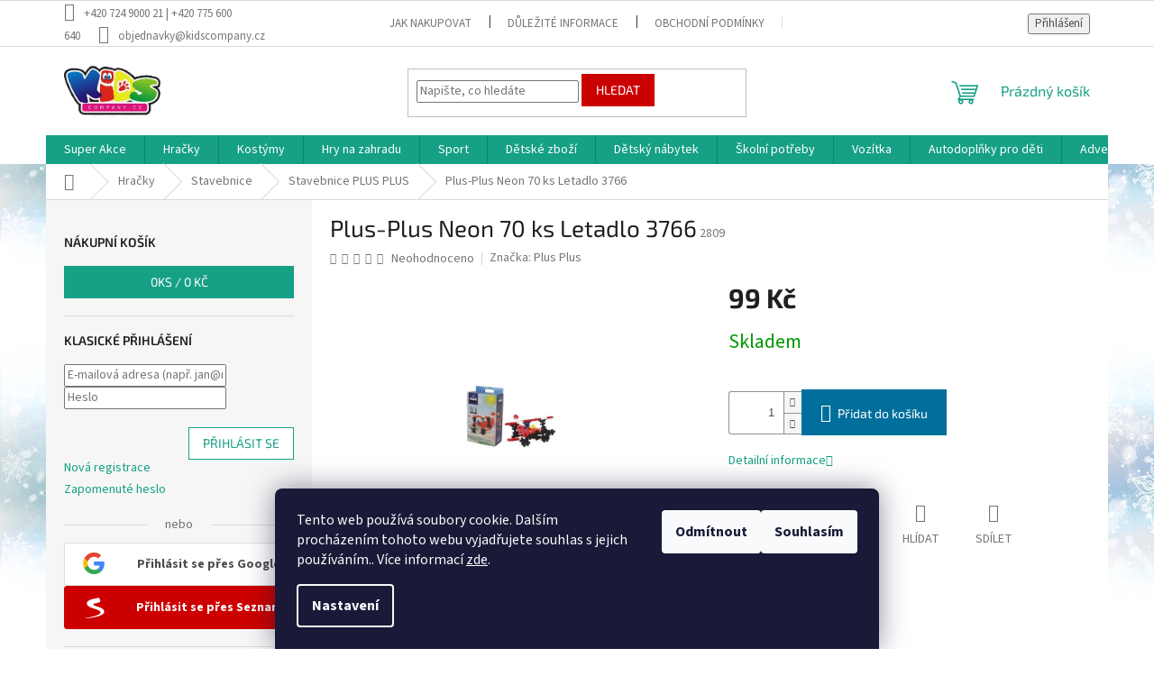

--- FILE ---
content_type: text/html; charset=utf-8
request_url: https://www.kidscompany.cz/plus-plus-neon-70-ks-letadlo-3766/
body_size: 37993
content:
<!doctype html><html lang="cs" dir="ltr" class="header-background-dark external-fonts-loaded"><head><meta charset="utf-8" /><meta name="viewport" content="width=device-width,initial-scale=1" /><title>Plus-Plus Neon 70 ks Letadlo 3766 - Kidscompany.cz</title><link rel="preconnect" href="https://cdn.myshoptet.com" /><link rel="dns-prefetch" href="https://cdn.myshoptet.com" /><link rel="preload" href="https://cdn.myshoptet.com/prj/dist/master/cms/libs/jquery/jquery-1.11.3.min.js" as="script" /><link href="https://cdn.myshoptet.com/prj/dist/master/cms/templates/frontend_templates/shared/css/font-face/source-sans-3.css" rel="stylesheet"><link href="https://cdn.myshoptet.com/prj/dist/master/cms/templates/frontend_templates/shared/css/font-face/exo-2.css" rel="stylesheet"><link href="https://cdn.myshoptet.com/prj/dist/master/shop/dist/font-shoptet-11.css.62c94c7785ff2cea73b2.css" rel="stylesheet"><script>
dataLayer = [];
dataLayer.push({'shoptet' : {
    "pageId": 10803,
    "pageType": "productDetail",
    "currency": "CZK",
    "currencyInfo": {
        "decimalSeparator": ",",
        "exchangeRate": 1,
        "priceDecimalPlaces": 2,
        "symbol": "K\u010d",
        "symbolLeft": 0,
        "thousandSeparator": " "
    },
    "language": "cs",
    "projectId": 470885,
    "product": {
        "id": 2574,
        "guid": "8f910f94-30db-11ec-b0de-ecf4bbcda94d",
        "hasVariants": false,
        "codes": [
            {
                "code": 2809
            }
        ],
        "code": "2809",
        "name": "Plus-Plus Neon 70 ks Letadlo 3766",
        "appendix": "",
        "weight": 0,
        "manufacturer": "Plus Plus",
        "manufacturerGuid": "1EF53343C1FE64748FC7DA0BA3DED3EE",
        "currentCategory": "Hra\u010dky | Stavebnice | Stavebnice PLUS PLUS",
        "currentCategoryGuid": "6657b2b4-30e4-11ec-855d-ecf4bbcda94d",
        "defaultCategory": "Hra\u010dky | Stavebnice | Stavebnice PLUS PLUS",
        "defaultCategoryGuid": "6657b2b4-30e4-11ec-855d-ecf4bbcda94d",
        "currency": "CZK",
        "priceWithVat": 99
    },
    "stocks": [
        {
            "id": "ext",
            "title": "Sklad",
            "isDeliveryPoint": 0,
            "visibleOnEshop": 1
        }
    ],
    "cartInfo": {
        "id": null,
        "freeShipping": false,
        "freeShippingFrom": 5000,
        "leftToFreeGift": {
            "formattedPrice": "0 K\u010d",
            "priceLeft": 0
        },
        "freeGift": false,
        "leftToFreeShipping": {
            "priceLeft": 5000,
            "dependOnRegion": 0,
            "formattedPrice": "5 000 K\u010d"
        },
        "discountCoupon": [],
        "getNoBillingShippingPrice": {
            "withoutVat": 0,
            "vat": 0,
            "withVat": 0
        },
        "cartItems": [],
        "taxMode": "ORDINARY"
    },
    "cart": [],
    "customer": {
        "priceRatio": 1,
        "priceListId": 1,
        "groupId": null,
        "registered": false,
        "mainAccount": false
    }
}});
dataLayer.push({'cookie_consent' : {
    "marketing": "denied",
    "analytics": "denied"
}});
document.addEventListener('DOMContentLoaded', function() {
    shoptet.consent.onAccept(function(agreements) {
        if (agreements.length == 0) {
            return;
        }
        dataLayer.push({
            'cookie_consent' : {
                'marketing' : (agreements.includes(shoptet.config.cookiesConsentOptPersonalisation)
                    ? 'granted' : 'denied'),
                'analytics': (agreements.includes(shoptet.config.cookiesConsentOptAnalytics)
                    ? 'granted' : 'denied')
            },
            'event': 'cookie_consent'
        });
    });
});
</script>

<!-- Google Tag Manager -->
<script>(function(w,d,s,l,i){w[l]=w[l]||[];w[l].push({'gtm.start':
new Date().getTime(),event:'gtm.js'});var f=d.getElementsByTagName(s)[0],
j=d.createElement(s),dl=l!='dataLayer'?'&l='+l:'';j.async=true;j.src=
'https://www.googletagmanager.com/gtm.js?id='+i+dl;f.parentNode.insertBefore(j,f);
})(window,document,'script','dataLayer','GTM-P5FPZP2');</script>
<!-- End Google Tag Manager -->

<meta property="og:type" content="website"><meta property="og:site_name" content="kidscompany.cz"><meta property="og:url" content="https://www.kidscompany.cz/plus-plus-neon-70-ks-letadlo-3766/"><meta property="og:title" content="Plus-Plus Neon 70 ks Letadlo 3766 - Kidscompany.cz"><meta name="author" content="Kidscompany.cz"><meta name="web_author" content="Shoptet.cz"><meta name="dcterms.rightsHolder" content="www.kidscompany.cz"><meta name="robots" content="index,follow"><meta property="og:image" content="https://cdn.myshoptet.com/usr/www.kidscompany.cz/user/shop/big/2574_plus-plus-neon-70-ks-letadlo-3766.jpg?6406432e"><meta property="og:description" content="Plus-Plus Neon 70 ks Letadlo 3766. "><meta name="description" content="Plus-Plus Neon 70 ks Letadlo 3766. "><meta name="google-site-verification" content="1G7XsMTJP_tELy3OW_fAuySJbEXGE6RLLOqBOxLKBVA"><meta property="product:price:amount" content="99"><meta property="product:price:currency" content="CZK"><style>:root {--color-primary: #16a085;--color-primary-h: 168;--color-primary-s: 76%;--color-primary-l: 36%;--color-primary-hover: #0a9176;--color-primary-hover-h: 168;--color-primary-hover-s: 87%;--color-primary-hover-l: 30%;--color-secondary: #006f9b;--color-secondary-h: 197;--color-secondary-s: 100%;--color-secondary-l: 30%;--color-secondary-hover: #00639c;--color-secondary-hover-h: 202;--color-secondary-hover-s: 100%;--color-secondary-hover-l: 31%;--color-tertiary: #cb0000;--color-tertiary-h: 0;--color-tertiary-s: 100%;--color-tertiary-l: 40%;--color-tertiary-hover: #cb0000;--color-tertiary-hover-h: 0;--color-tertiary-hover-s: 100%;--color-tertiary-hover-l: 40%;--color-header-background: #008f99;--template-font: "Source Sans 3";--template-headings-font: "Exo 2";--header-background-url: none;--cookies-notice-background: #1A1937;--cookies-notice-color: #F8FAFB;--cookies-notice-button-hover: #f5f5f5;--cookies-notice-link-hover: #27263f;--templates-update-management-preview-mode-content: "Náhled aktualizací šablony je aktivní pro váš prohlížeč."}</style>
    
    <link href="https://cdn.myshoptet.com/prj/dist/master/shop/dist/main-11.less.5a24dcbbdabfd189c152.css" rel="stylesheet" />
                <link href="https://cdn.myshoptet.com/prj/dist/master/shop/dist/mobile-header-v1-11.less.1ee105d41b5f713c21aa.css" rel="stylesheet" />
    
    <script>var shoptet = shoptet || {};</script>
    <script src="https://cdn.myshoptet.com/prj/dist/master/shop/dist/main-3g-header.js.27c4444ba5dd6be3416d.js"></script>
<!-- User include --><!-- /User include --><link rel="shortcut icon" href="/favicon.ico" type="image/x-icon" /><link rel="canonical" href="https://www.kidscompany.cz/plus-plus-neon-70-ks-letadlo-3766/" />    <script>
        var _hwq = _hwq || [];
        _hwq.push(['setKey', 'F34D2679476CF6CE273D126358A2BD77']);
        _hwq.push(['setTopPos', '300']);
        _hwq.push(['showWidget', '22']);
        (function() {
            var ho = document.createElement('script');
            ho.src = 'https://cz.im9.cz/direct/i/gjs.php?n=wdgt&sak=F34D2679476CF6CE273D126358A2BD77';
            var s = document.getElementsByTagName('script')[0]; s.parentNode.insertBefore(ho, s);
        })();
    </script>
<script>!function(){var t={9196:function(){!function(){var t=/\[object (Boolean|Number|String|Function|Array|Date|RegExp)\]/;function r(r){return null==r?String(r):(r=t.exec(Object.prototype.toString.call(Object(r))))?r[1].toLowerCase():"object"}function n(t,r){return Object.prototype.hasOwnProperty.call(Object(t),r)}function e(t){if(!t||"object"!=r(t)||t.nodeType||t==t.window)return!1;try{if(t.constructor&&!n(t,"constructor")&&!n(t.constructor.prototype,"isPrototypeOf"))return!1}catch(t){return!1}for(var e in t);return void 0===e||n(t,e)}function o(t,r,n){this.b=t,this.f=r||function(){},this.d=!1,this.a={},this.c=[],this.e=function(t){return{set:function(r,n){u(c(r,n),t.a)},get:function(r){return t.get(r)}}}(this),i(this,t,!n);var e=t.push,o=this;t.push=function(){var r=[].slice.call(arguments,0),n=e.apply(t,r);return i(o,r),n}}function i(t,n,o){for(t.c.push.apply(t.c,n);!1===t.d&&0<t.c.length;){if("array"==r(n=t.c.shift()))t:{var i=n,a=t.a;if("string"==r(i[0])){for(var f=i[0].split("."),s=f.pop(),p=(i=i.slice(1),0);p<f.length;p++){if(void 0===a[f[p]])break t;a=a[f[p]]}try{a[s].apply(a,i)}catch(t){}}}else if("function"==typeof n)try{n.call(t.e)}catch(t){}else{if(!e(n))continue;for(var l in n)u(c(l,n[l]),t.a)}o||(t.d=!0,t.f(t.a,n),t.d=!1)}}function c(t,r){for(var n={},e=n,o=t.split("."),i=0;i<o.length-1;i++)e=e[o[i]]={};return e[o[o.length-1]]=r,n}function u(t,o){for(var i in t)if(n(t,i)){var c=t[i];"array"==r(c)?("array"==r(o[i])||(o[i]=[]),u(c,o[i])):e(c)?(e(o[i])||(o[i]={}),u(c,o[i])):o[i]=c}}window.DataLayerHelper=o,o.prototype.get=function(t){var r=this.a;t=t.split(".");for(var n=0;n<t.length;n++){if(void 0===r[t[n]])return;r=r[t[n]]}return r},o.prototype.flatten=function(){this.b.splice(0,this.b.length),this.b[0]={},u(this.a,this.b[0])}}()}},r={};function n(e){var o=r[e];if(void 0!==o)return o.exports;var i=r[e]={exports:{}};return t[e](i,i.exports,n),i.exports}n.n=function(t){var r=t&&t.__esModule?function(){return t.default}:function(){return t};return n.d(r,{a:r}),r},n.d=function(t,r){for(var e in r)n.o(r,e)&&!n.o(t,e)&&Object.defineProperty(t,e,{enumerable:!0,get:r[e]})},n.o=function(t,r){return Object.prototype.hasOwnProperty.call(t,r)},function(){"use strict";n(9196)}()}();</script><style>/* custom background */@media (min-width: 992px) {body {background-position: left top;background-repeat: repeat !important;background-attachment: scroll;background-image: url('https://cdn.myshoptet.com/usr/www.kidscompany.cz/user/frontend_backgrounds/360_f_74841231_ko9g7whtp9xi7ojbgboammwcsx1arteb-1.jpg');}}</style>    <!-- Global site tag (gtag.js) - Google Analytics -->
    <script async src="https://www.googletagmanager.com/gtag/js?id=G-5M8K732T5S"></script>
    <script>
        
        window.dataLayer = window.dataLayer || [];
        function gtag(){dataLayer.push(arguments);}
        

                    console.debug('default consent data');

            gtag('consent', 'default', {"ad_storage":"denied","analytics_storage":"denied","ad_user_data":"denied","ad_personalization":"denied","wait_for_update":500});
            dataLayer.push({
                'event': 'default_consent'
            });
        
        gtag('js', new Date());

                gtag('config', 'UA-27618564-1', { 'groups': "UA" });
        
                gtag('config', 'G-5M8K732T5S', {"groups":"GA4","send_page_view":false,"content_group":"productDetail","currency":"CZK","page_language":"cs"});
        
                gtag('config', 'AW-754500391', {"allow_enhanced_conversions":true});
        
        
        
        
        
                    gtag('event', 'page_view', {"send_to":"GA4","page_language":"cs","content_group":"productDetail","currency":"CZK"});
        
                gtag('set', 'currency', 'CZK');

        gtag('event', 'view_item', {
            "send_to": "UA",
            "items": [
                {
                    "id": "2809",
                    "name": "Plus-Plus Neon 70 ks Letadlo 3766",
                    "category": "Hra\u010dky \/ Stavebnice \/ Stavebnice PLUS PLUS",
                                        "brand": "Plus Plus",
                                                            "price": 81.82
                }
            ]
        });
        
        
        
        
        
                    gtag('event', 'view_item', {"send_to":"GA4","page_language":"cs","content_group":"productDetail","value":81.819999999999993,"currency":"CZK","items":[{"item_id":"2809","item_name":"Plus-Plus Neon 70 ks Letadlo 3766","item_brand":"Plus Plus","item_category":"Hra\u010dky","item_category2":"Stavebnice","item_category3":"Stavebnice PLUS PLUS","price":81.819999999999993,"quantity":1,"index":0}]});
        
        
        
        
        
        
        
        document.addEventListener('DOMContentLoaded', function() {
            if (typeof shoptet.tracking !== 'undefined') {
                for (var id in shoptet.tracking.bannersList) {
                    gtag('event', 'view_promotion', {
                        "send_to": "UA",
                        "promotions": [
                            {
                                "id": shoptet.tracking.bannersList[id].id,
                                "name": shoptet.tracking.bannersList[id].name,
                                "position": shoptet.tracking.bannersList[id].position
                            }
                        ]
                    });
                }
            }

            shoptet.consent.onAccept(function(agreements) {
                if (agreements.length !== 0) {
                    console.debug('gtag consent accept');
                    var gtagConsentPayload =  {
                        'ad_storage': agreements.includes(shoptet.config.cookiesConsentOptPersonalisation)
                            ? 'granted' : 'denied',
                        'analytics_storage': agreements.includes(shoptet.config.cookiesConsentOptAnalytics)
                            ? 'granted' : 'denied',
                                                                                                'ad_user_data': agreements.includes(shoptet.config.cookiesConsentOptPersonalisation)
                            ? 'granted' : 'denied',
                        'ad_personalization': agreements.includes(shoptet.config.cookiesConsentOptPersonalisation)
                            ? 'granted' : 'denied',
                        };
                    console.debug('update consent data', gtagConsentPayload);
                    gtag('consent', 'update', gtagConsentPayload);
                    dataLayer.push(
                        { 'event': 'update_consent' }
                    );
                }
            });
        });
    </script>
<!-- Start Srovname.cz Pixel -->
<script type="text/plain" data-cookiecategory="analytics">
    !(function (e, n, t, a, s, o, r) {
        e[a] ||
        (((s = e[a] = function () {
            s.process ? s.process.apply(s, arguments) : s.queue.push(arguments);
        }).queue = []),
            ((o = n.createElement(t)).async = 1),
            (o.src = "https://tracking.srovname.cz/srovnamepixel.js"),
            (o.dataset.srv9 = "1"),
            (r = n.getElementsByTagName(t)[0]).parentNode.insertBefore(o, r));
    })(window, document, "script", "srovname");
    srovname("init", "80a910c3d1fe3b38a21675c4b959b787");
</script>
<!-- End Srovname.cz Pixel -->
<script>
    (function(t, r, a, c, k, i, n, g) { t['ROIDataObject'] = k;
    t[k]=t[k]||function(){ (t[k].q=t[k].q||[]).push(arguments) },t[k].c=i;n=r.createElement(a),
    g=r.getElementsByTagName(a)[0];n.async=1;n.src=c;g.parentNode.insertBefore(n,g)
    })(window, document, 'script', '//www.heureka.cz/ocm/sdk.js?source=shoptet&version=2&page=product_detail', 'heureka', 'cz');

    heureka('set_user_consent', 0);
</script>
</head><body class="desktop id-10803 in-stavebnice-plus-plus template-11 type-product type-detail multiple-columns-body columns-mobile-2 columns-3 ums_forms_redesign--off ums_a11y_category_page--on ums_discussion_rating_forms--off ums_flags_display_unification--on ums_a11y_login--on mobile-header-version-1"><noscript>
    <style>
        #header {
            padding-top: 0;
            position: relative !important;
            top: 0;
        }
        .header-navigation {
            position: relative !important;
        }
        .overall-wrapper {
            margin: 0 !important;
        }
        body:not(.ready) {
            visibility: visible !important;
        }
    </style>
    <div class="no-javascript">
        <div class="no-javascript__title">Musíte změnit nastavení vašeho prohlížeče</div>
        <div class="no-javascript__text">Podívejte se na: <a href="https://www.google.com/support/bin/answer.py?answer=23852">Jak povolit JavaScript ve vašem prohlížeči</a>.</div>
        <div class="no-javascript__text">Pokud používáte software na blokování reklam, může být nutné povolit JavaScript z této stránky.</div>
        <div class="no-javascript__text">Děkujeme.</div>
    </div>
</noscript>

        <div id="fb-root"></div>
        <script>
            window.fbAsyncInit = function() {
                FB.init({
                    autoLogAppEvents : true,
                    xfbml            : true,
                    version          : 'v24.0'
                });
            };
        </script>
        <script async defer crossorigin="anonymous" src="https://connect.facebook.net/cs_CZ/sdk.js#xfbml=1&version=v24.0"></script>
<!-- Google Tag Manager (noscript) -->
<noscript><iframe src="https://www.googletagmanager.com/ns.html?id=GTM-P5FPZP2"
height="0" width="0" style="display:none;visibility:hidden"></iframe></noscript>
<!-- End Google Tag Manager (noscript) -->

    <div class="siteCookies siteCookies--bottom siteCookies--dark js-siteCookies" role="dialog" data-testid="cookiesPopup" data-nosnippet>
        <div class="siteCookies__form">
            <div class="siteCookies__content">
                <div class="siteCookies__text">
                    Tento web používá soubory cookie. Dalším procházením tohoto webu vyjadřujete souhlas s jejich používáním.. Více informací <a href="https://470885.myshoptet.com/podminky-ochrany-osobnich-udaju/" target="\" _blank="" rel="\" noreferrer="">zde</a>.
                </div>
                <p class="siteCookies__links">
                    <button class="siteCookies__link js-cookies-settings" aria-label="Nastavení cookies" data-testid="cookiesSettings">Nastavení</button>
                </p>
            </div>
            <div class="siteCookies__buttonWrap">
                                    <button class="siteCookies__button js-cookiesConsentSubmit" value="reject" aria-label="Odmítnout cookies" data-testid="buttonCookiesReject">Odmítnout</button>
                                <button class="siteCookies__button js-cookiesConsentSubmit" value="all" aria-label="Přijmout cookies" data-testid="buttonCookiesAccept">Souhlasím</button>
            </div>
        </div>
        <script>
            document.addEventListener("DOMContentLoaded", () => {
                const siteCookies = document.querySelector('.js-siteCookies');
                document.addEventListener("scroll", shoptet.common.throttle(() => {
                    const st = document.documentElement.scrollTop;
                    if (st > 1) {
                        siteCookies.classList.add('siteCookies--scrolled');
                    } else {
                        siteCookies.classList.remove('siteCookies--scrolled');
                    }
                }, 100));
            });
        </script>
    </div>
<a href="#content" class="skip-link sr-only">Přejít na obsah</a><div class="overall-wrapper"><div class="user-action"><div class="container">
    <div class="user-action-in">
                    <div id="login" class="user-action-login popup-widget login-widget" role="dialog" aria-labelledby="loginHeading">
        <div class="popup-widget-inner">
                            <h2 id="loginHeading">Přihlášení k vašemu účtu</h2><div id="customerLogin"><form action="/action/Customer/Login/" method="post" id="formLoginIncluded" class="csrf-enabled formLogin" data-testid="formLogin"><input type="hidden" name="referer" value="" /><div class="form-group"><div class="input-wrapper email js-validated-element-wrapper no-label"><input type="email" name="email" class="form-control" autofocus placeholder="E-mailová adresa (např. jan@novak.cz)" data-testid="inputEmail" autocomplete="email" required /></div></div><div class="form-group"><div class="input-wrapper password js-validated-element-wrapper no-label"><input type="password" name="password" class="form-control" placeholder="Heslo" data-testid="inputPassword" autocomplete="current-password" required /><span class="no-display">Nemůžete vyplnit toto pole</span><input type="text" name="surname" value="" class="no-display" /></div></div><div class="form-group"><div class="login-wrapper"><button type="submit" class="btn btn-secondary btn-text btn-login" data-testid="buttonSubmit">Přihlásit se</button><div class="password-helper"><a href="/registrace/" data-testid="signup" rel="nofollow">Nová registrace</a><a href="/klient/zapomenute-heslo/" rel="nofollow">Zapomenuté heslo</a></div></div></div><div class="social-login-buttons"><div class="social-login-buttons-divider"><span>nebo</span></div><div class="form-group"><a href="/action/Social/login/?provider=Google" class="login-btn google" rel="nofollow"><span class="login-google-icon"></span><strong>Přihlásit se přes Google</strong></a></div><div class="form-group"><a href="/action/Social/login/?provider=Seznam" class="login-btn seznam" rel="nofollow"><span class="login-seznam-icon"></span><strong>Přihlásit se přes Seznam</strong></a></div></div></form>
</div>                    </div>
    </div>

                            <div id="cart-widget" class="user-action-cart popup-widget cart-widget loader-wrapper" data-testid="popupCartWidget" role="dialog" aria-hidden="true">
    <div class="popup-widget-inner cart-widget-inner place-cart-here">
        <div class="loader-overlay">
            <div class="loader"></div>
        </div>
    </div>

    <div class="cart-widget-button">
        <a href="/kosik/" class="btn btn-conversion" id="continue-order-button" rel="nofollow" data-testid="buttonNextStep">Pokračovat do košíku</a>
    </div>
</div>
            </div>
</div>
</div><div class="top-navigation-bar" data-testid="topNavigationBar">

    <div class="container">

        <div class="top-navigation-contacts">
            <strong>Zákaznická podpora:</strong><a class="project-phone project-phone-info" role="text" aria-label="Telefon: +420 724 9000 21 | +420 775 600 640"><span aria-hidden="true">+420 724 9000 21 | +420 775 600 640</span></a><a href="mailto:objednavky@kidscompany.cz" class="project-email" data-testid="contactboxEmail"><span>objednavky@kidscompany.cz</span></a>        </div>

                            <div class="top-navigation-menu">
                <div class="top-navigation-menu-trigger"></div>
                <ul class="top-navigation-bar-menu">
                                            <li class="top-navigation-menu-item-27">
                            <a href="/jak-nakupovat/">Jak nakupovat</a>
                        </li>
                                            <li class="top-navigation-menu-item-11100">
                            <a href="/dulezite-informace/">Důležité informace</a>
                        </li>
                                            <li class="top-navigation-menu-item-39">
                            <a href="/obchodni-podminky/">Obchodní podmínky</a>
                        </li>
                                            <li class="top-navigation-menu-item-691">
                            <a href="/podminky-ochrany-osobnich-udaju/">Podmínky ochrany osobních údajů </a>
                        </li>
                                            <li class="top-navigation-menu-item-11277">
                            <a href="/kontakty/">Kontakty</a>
                        </li>
                                    </ul>
                <ul class="top-navigation-bar-menu-helper"></ul>
            </div>
        
        <div class="top-navigation-tools">
            <div class="responsive-tools">
                <a href="#" class="toggle-window" data-target="search" aria-label="Hledat" data-testid="linkSearchIcon"></a>
                                                            <a href="#" class="toggle-window" data-target="login"></a>
                                                    <a href="#" class="toggle-window" data-target="navigation" aria-label="Menu" data-testid="hamburgerMenu"></a>
            </div>
                        <button class="top-nav-button top-nav-button-login toggle-window" type="button" data-target="login" aria-haspopup="dialog" aria-controls="login" aria-expanded="false" data-testid="signin"><span>Přihlášení</span></button>        </div>

    </div>

</div>
<header id="header"><div class="container navigation-wrapper">
    <div class="header-top">
        <div class="site-name-wrapper">
            <div class="site-name"><a href="/" data-testid="linkWebsiteLogo"><img src="https://cdn.myshoptet.com/usr/www.kidscompany.cz/user/logos/image_2022_12_19t18_28_37_906z.png" alt="Kidscompany.cz" fetchpriority="low" /></a></div>        </div>
        <div class="search" itemscope itemtype="https://schema.org/WebSite">
            <meta itemprop="headline" content="Stavebnice PLUS PLUS"/><meta itemprop="url" content="https://www.kidscompany.cz"/><meta itemprop="text" content="Plus-Plus Neon 70 ks Letadlo 3766. "/>            <form action="/action/ProductSearch/prepareString/" method="post"
    id="formSearchForm" class="search-form compact-form js-search-main"
    itemprop="potentialAction" itemscope itemtype="https://schema.org/SearchAction" data-testid="searchForm">
    <fieldset>
        <meta itemprop="target"
            content="https://www.kidscompany.cz/vyhledavani/?string={string}"/>
        <input type="hidden" name="language" value="cs"/>
        
            
<input
    type="search"
    name="string"
        class="query-input form-control search-input js-search-input"
    placeholder="Napište, co hledáte"
    autocomplete="off"
    required
    itemprop="query-input"
    aria-label="Vyhledávání"
    data-testid="searchInput"
>
            <button type="submit" class="btn btn-default" data-testid="searchBtn">Hledat</button>
        
    </fieldset>
</form>
        </div>
        <div class="navigation-buttons">
                
    <a href="/kosik/" class="btn btn-icon toggle-window cart-count" data-target="cart" data-hover="true" data-redirect="true" data-testid="headerCart" rel="nofollow" aria-haspopup="dialog" aria-expanded="false" aria-controls="cart-widget">
        
                <span class="sr-only">Nákupní košík</span>
        
            <span class="cart-price visible-lg-inline-block" data-testid="headerCartPrice">
                                    Prázdný košík                            </span>
        
    
            </a>
        </div>
    </div>
    <nav id="navigation" aria-label="Hlavní menu" data-collapsible="true"><div class="navigation-in menu"><ul class="menu-level-1" role="menubar" data-testid="headerMenuItems"><li class="menu-item-11283" role="none"><a href="/super-akce-2025/" data-testid="headerMenuItem" role="menuitem" aria-expanded="false"><b>Super Akce</b></a></li>
<li class="menu-item-10350 ext" role="none"><a href="/hracky/" data-testid="headerMenuItem" role="menuitem" aria-haspopup="true" aria-expanded="false"><b>Hračky</b><span class="submenu-arrow"></span></a><ul class="menu-level-2" aria-label="Hračky" tabindex="-1" role="menu"><li class="menu-item-10353" role="none"><a href="/detske-naradi-a-nastroje/" class="menu-image" data-testid="headerMenuItem" tabindex="-1" aria-hidden="true"><img src="data:image/svg+xml,%3Csvg%20width%3D%22140%22%20height%3D%22100%22%20xmlns%3D%22http%3A%2F%2Fwww.w3.org%2F2000%2Fsvg%22%3E%3C%2Fsvg%3E" alt="" aria-hidden="true" width="140" height="100"  data-src="https://cdn.myshoptet.com/usr/www.kidscompany.cz/user/categories/thumb/logo-naradi.jpg" fetchpriority="low" /></a><div><a href="/detske-naradi-a-nastroje/" data-testid="headerMenuItem" role="menuitem"><span>Dětské nářadí a nástroje</span></a>
                        </div></li><li class="menu-item-10356 has-third-level" role="none"><a href="/stavebnice/" class="menu-image" data-testid="headerMenuItem" tabindex="-1" aria-hidden="true"><img src="data:image/svg+xml,%3Csvg%20width%3D%22140%22%20height%3D%22100%22%20xmlns%3D%22http%3A%2F%2Fwww.w3.org%2F2000%2Fsvg%22%3E%3C%2Fsvg%3E" alt="" aria-hidden="true" width="140" height="100"  data-src="https://cdn.myshoptet.com/usr/www.kidscompany.cz/user/categories/thumb/logo-stavebnice.jpg" fetchpriority="low" /></a><div><a href="/stavebnice/" data-testid="headerMenuItem" role="menuitem"><span>Stavebnice</span></a>
                                                    <ul class="menu-level-3" role="menu">
                                                                    <li class="menu-item-10359" role="none">
                                        <a href="/stavebnice-playmobil/" data-testid="headerMenuItem" role="menuitem">
                                            Stavebnice PLAYMOBIL</a>,                                    </li>
                                                                    <li class="menu-item-10443" role="none">
                                        <a href="/stavenbice-fisher-price/" data-testid="headerMenuItem" role="menuitem">
                                            Stavenbice FISHER PRICE</a>,                                    </li>
                                                                    <li class="menu-item-10470" role="none">
                                        <a href="/stavebnice-mega-bloks/" data-testid="headerMenuItem" role="menuitem">
                                            Stavebnice MEGA BLOKS</a>,                                    </li>
                                                                    <li class="menu-item-10488" role="none">
                                        <a href="/stavebnice-unico/" data-testid="headerMenuItem" role="menuitem">
                                            Stavebnice UNICO</a>,                                    </li>
                                                                    <li class="menu-item-10512" role="none">
                                        <a href="/stavebnice-brio/" data-testid="headerMenuItem" role="menuitem">
                                            Stavebnice BRIO</a>,                                    </li>
                                                                    <li class="menu-item-10548" role="none">
                                        <a href="/stavebnice-playmais/" data-testid="headerMenuItem" role="menuitem">
                                            Stavebnice PLAYMAIS</a>,                                    </li>
                                                                    <li class="menu-item-10797" role="none">
                                        <a href="/stavebnice-clics/" data-testid="headerMenuItem" role="menuitem">
                                            Stavebnice CLICS</a>,                                    </li>
                                                                    <li class="menu-item-10803" role="none">
                                        <a href="/stavebnice-plus-plus/" class="active" data-testid="headerMenuItem" role="menuitem">
                                            Stavebnice PLUS PLUS</a>,                                    </li>
                                                                    <li class="menu-item-10854" role="none">
                                        <a href="/stavebnice-lego/" data-testid="headerMenuItem" role="menuitem">
                                            Stavebnice LEGO</a>,                                    </li>
                                                                    <li class="menu-item-10986" role="none">
                                        <a href="/stavebnice-jeujura/" data-testid="headerMenuItem" role="menuitem">
                                            Stavebnice JEUJURA</a>,                                    </li>
                                                                    <li class="menu-item-11094" role="none">
                                        <a href="/stavebnice-matador/" data-testid="headerMenuItem" role="menuitem">
                                            Stavebnice MATADOR</a>,                                    </li>
                                                                    <li class="menu-item-11181" role="none">
                                        <a href="/stavebnice-playbig-bloxx/" data-testid="headerMenuItem" role="menuitem">
                                            Stavebnice PlayBIG Bloxx</a>,                                    </li>
                                                                    <li class="menu-item-11250" role="none">
                                        <a href="/stavebnice-quercetti/" data-testid="headerMenuItem" role="menuitem">
                                            Stavebnice QUERCETTI</a>                                    </li>
                                                            </ul>
                        </div></li><li class="menu-item-10377 has-third-level" role="none"><a href="/panenky-a-doplnky/" class="menu-image" data-testid="headerMenuItem" tabindex="-1" aria-hidden="true"><img src="data:image/svg+xml,%3Csvg%20width%3D%22140%22%20height%3D%22100%22%20xmlns%3D%22http%3A%2F%2Fwww.w3.org%2F2000%2Fsvg%22%3E%3C%2Fsvg%3E" alt="" aria-hidden="true" width="140" height="100"  data-src="https://cdn.myshoptet.com/usr/www.kidscompany.cz/user/categories/thumb/panenky.png" fetchpriority="low" /></a><div><a href="/panenky-a-doplnky/" data-testid="headerMenuItem" role="menuitem"><span>Panenky a doplňky</span></a>
                                                    <ul class="menu-level-3" role="menu">
                                                                    <li class="menu-item-11346" role="none">
                                        <a href="/prislusenstvi-pro-panenky-od-30cm/" data-testid="headerMenuItem" role="menuitem">
                                            PŘÍSLUŠENSTVÍ PRO PANENKY od 30cm</a>,                                    </li>
                                                                    <li class="menu-item-10809" role="none">
                                        <a href="/obleceni-na-panenky/" data-testid="headerMenuItem" role="menuitem">
                                            OBLEČENÍ NA PANENKY</a>,                                    </li>
                                                                    <li class="menu-item-10812" role="none">
                                        <a href="/famosa/" data-testid="headerMenuItem" role="menuitem">
                                            FAMOSA</a>,                                    </li>
                                                                    <li class="menu-item-10380" role="none">
                                        <a href="/domecky-pro-barbie/" data-testid="headerMenuItem" role="menuitem">
                                            DOMEČKY PRO BARBIE</a>,                                    </li>
                                                                    <li class="menu-item-10422" role="none">
                                        <a href="/ledove-kralovstvi/" data-testid="headerMenuItem" role="menuitem">
                                            LEDOVÉ KRÁLOVSTVÍ</a>,                                    </li>
                                                                    <li class="menu-item-10467" role="none">
                                        <a href="/schildkrot-3/" data-testid="headerMenuItem" role="menuitem">
                                            SCHILDKRÖT</a>,                                    </li>
                                                                    <li class="menu-item-10539" role="none">
                                        <a href="/baby-annabell/" data-testid="headerMenuItem" role="menuitem">
                                            BABY ANNABELL</a>,                                    </li>
                                                                    <li class="menu-item-10542" role="none">
                                        <a href="/barbie/" data-testid="headerMenuItem" role="menuitem">
                                            BARBIE</a>,                                    </li>
                                                                    <li class="menu-item-10560" role="none">
                                        <a href="/prislusenstvi-pro-panenky-barbie/" data-testid="headerMenuItem" role="menuitem">
                                            PŘÍSLUŠENSTVÍ PRO PANENKY BARBIE</a>,                                    </li>
                                                                    <li class="menu-item-10593" role="none">
                                        <a href="/domecky-pro-male-panenky/" data-testid="headerMenuItem" role="menuitem">
                                            DOMEČKY PRO MALÉ PANENKY</a>,                                    </li>
                                                                    <li class="menu-item-10641" role="none">
                                        <a href="/kocarky-pro-panenky/" data-testid="headerMenuItem" role="menuitem">
                                            KOČÁRKY PRO PANENKY</a>,                                    </li>
                                                                    <li class="menu-item-10653" role="none">
                                        <a href="/nabytek-pro-panenky/" data-testid="headerMenuItem" role="menuitem">
                                            NÁBYTEK PRO PANENKY</a>,                                    </li>
                                                                    <li class="menu-item-10659" role="none">
                                        <a href="/monster-high/" data-testid="headerMenuItem" role="menuitem">
                                            MONSTER HIGH</a>,                                    </li>
                                                                    <li class="menu-item-10665" role="none">
                                        <a href="/enchantimals/" data-testid="headerMenuItem" role="menuitem">
                                            ENCHANTIMALS</a>,                                    </li>
                                                                    <li class="menu-item-10674" role="none">
                                        <a href="/baby-born/" data-testid="headerMenuItem" role="menuitem">
                                            BABY BORN</a>,                                    </li>
                                                                    <li class="menu-item-10677" role="none">
                                        <a href="/simba-3/" data-testid="headerMenuItem" role="menuitem">
                                            SIMBA</a>,                                    </li>
                                                                    <li class="menu-item-10779" role="none">
                                        <a href="/vozidla-a-sedacky-pro-panenky/" data-testid="headerMenuItem" role="menuitem">
                                            VOZIDLA A SEDAČKY PRO PANENKY</a>,                                    </li>
                                                                    <li class="menu-item-10806" role="none">
                                        <a href="/cry-babies/" data-testid="headerMenuItem" role="menuitem">
                                            Cry Babies</a>,                                    </li>
                                                                    <li class="menu-item-10815" role="none">
                                        <a href="/legler-panenky/" data-testid="headerMenuItem" role="menuitem">
                                            LEGLER PANENKY</a>,                                    </li>
                                                                    <li class="menu-item-10836" role="none">
                                        <a href="/harry-potter-panenky/" data-testid="headerMenuItem" role="menuitem">
                                            HARRY POTTER PANENKY</a>,                                    </li>
                                                                    <li class="menu-item-10887" role="none">
                                        <a href="/disney-2/" data-testid="headerMenuItem" role="menuitem">
                                            DISNEY</a>,                                    </li>
                                                                    <li class="menu-item-10905" role="none">
                                        <a href="/l-o-l--surprise-2/" data-testid="headerMenuItem" role="menuitem">
                                            L.O.L. SURPRISE</a>,                                    </li>
                                                                    <li class="menu-item-11175" role="none">
                                        <a href="/rainbow/" data-testid="headerMenuItem" role="menuitem">
                                            Rainbow</a>,                                    </li>
                                                                    <li class="menu-item-11199" role="none">
                                        <a href="/haba-panenka/" data-testid="headerMenuItem" role="menuitem">
                                            Haba panenka</a>,                                    </li>
                                                                    <li class="menu-item-11271" role="none">
                                        <a href="/our-generation/" data-testid="headerMenuItem" role="menuitem">
                                            Our Generation</a>                                    </li>
                                                            </ul>
                        </div></li><li class="menu-item-10383" role="none"><a href="/vodni-hracky/" class="menu-image" data-testid="headerMenuItem" tabindex="-1" aria-hidden="true"><img src="data:image/svg+xml,%3Csvg%20width%3D%22140%22%20height%3D%22100%22%20xmlns%3D%22http%3A%2F%2Fwww.w3.org%2F2000%2Fsvg%22%3E%3C%2Fsvg%3E" alt="" aria-hidden="true" width="140" height="100"  data-src="https://cdn.myshoptet.com/usr/www.kidscompany.cz/user/categories/thumb/vodni-hracky-logo.jpg" fetchpriority="low" /></a><div><a href="/vodni-hracky/" data-testid="headerMenuItem" role="menuitem"><span>Vodní hračky</span></a>
                        </div></li><li class="menu-item-10386" role="none"><a href="/ostatni/" class="menu-image" data-testid="headerMenuItem" tabindex="-1" aria-hidden="true"><img src="data:image/svg+xml,%3Csvg%20width%3D%22140%22%20height%3D%22100%22%20xmlns%3D%22http%3A%2F%2Fwww.w3.org%2F2000%2Fsvg%22%3E%3C%2Fsvg%3E" alt="" aria-hidden="true" width="140" height="100"  data-src="https://cdn.myshoptet.com/usr/www.kidscompany.cz/user/categories/thumb/mech.png" fetchpriority="low" /></a><div><a href="/ostatni/" data-testid="headerMenuItem" role="menuitem"><span>Ostatní</span></a>
                        </div></li><li class="menu-item-10404" role="none"><a href="/stany-a-typi/" class="menu-image" data-testid="headerMenuItem" tabindex="-1" aria-hidden="true"><img src="data:image/svg+xml,%3Csvg%20width%3D%22140%22%20height%3D%22100%22%20xmlns%3D%22http%3A%2F%2Fwww.w3.org%2F2000%2Fsvg%22%3E%3C%2Fsvg%3E" alt="" aria-hidden="true" width="140" height="100"  data-src="https://cdn.myshoptet.com/usr/www.kidscompany.cz/user/categories/thumb/logo-zahradni-domky-stany.jpg" fetchpriority="low" /></a><div><a href="/stany-a-typi/" data-testid="headerMenuItem" role="menuitem"><span>Stany a týpí</span></a>
                        </div></li><li class="menu-item-10407 has-third-level" role="none"><a href="/plysove-a-textilni-hracky/" class="menu-image" data-testid="headerMenuItem" tabindex="-1" aria-hidden="true"><img src="data:image/svg+xml,%3Csvg%20width%3D%22140%22%20height%3D%22100%22%20xmlns%3D%22http%3A%2F%2Fwww.w3.org%2F2000%2Fsvg%22%3E%3C%2Fsvg%3E" alt="" aria-hidden="true" width="140" height="100"  data-src="https://cdn.myshoptet.com/usr/www.kidscompany.cz/user/categories/thumb/plysovy-konik-91639-2.jpg" fetchpriority="low" /></a><div><a href="/plysove-a-textilni-hracky/" data-testid="headerMenuItem" role="menuitem"><span>Plyšové a textilní hračky</span></a>
                                                    <ul class="menu-level-3" role="menu">
                                                                    <li class="menu-item-11211" role="none">
                                        <a href="/monchhichi/" data-testid="headerMenuItem" role="menuitem">
                                            Monchhichi</a>,                                    </li>
                                                                    <li class="menu-item-11214" role="none">
                                        <a href="/rainbocorns/" data-testid="headerMenuItem" role="menuitem">
                                            Rainbocorns</a>,                                    </li>
                                                                    <li class="menu-item-11217" role="none">
                                        <a href="/plysove-hracky-na-tyci/" data-testid="headerMenuItem" role="menuitem">
                                            Plyšové hračky na tyči</a>,                                    </li>
                                                                    <li class="menu-item-11220" role="none">
                                        <a href="/textilni-panenka/" data-testid="headerMenuItem" role="menuitem">
                                            Textilní panenka</a>                                    </li>
                                                            </ul>
                        </div></li><li class="menu-item-10419" role="none"><a href="/kidkraft/" class="menu-image" data-testid="headerMenuItem" tabindex="-1" aria-hidden="true"><img src="data:image/svg+xml,%3Csvg%20width%3D%22140%22%20height%3D%22100%22%20xmlns%3D%22http%3A%2F%2Fwww.w3.org%2F2000%2Fsvg%22%3E%3C%2Fsvg%3E" alt="" aria-hidden="true" width="140" height="100"  data-src="https://cdn.myshoptet.com/usr/www.kidscompany.cz/user/categories/thumb/kidkraft_logo_small.jpg" fetchpriority="low" /></a><div><a href="/kidkraft/" data-testid="headerMenuItem" role="menuitem"><span>KidKraft</span></a>
                        </div></li><li class="menu-item-10425 has-third-level" role="none"><a href="/pro-sikovne-rucicky/" class="menu-image" data-testid="headerMenuItem" tabindex="-1" aria-hidden="true"><img src="data:image/svg+xml,%3Csvg%20width%3D%22140%22%20height%3D%22100%22%20xmlns%3D%22http%3A%2F%2Fwww.w3.org%2F2000%2Fsvg%22%3E%3C%2Fsvg%3E" alt="" aria-hidden="true" width="140" height="100"  data-src="https://cdn.myshoptet.com/usr/www.kidscompany.cz/user/categories/thumb/pro_sikovn___rucicky_logo.jpg" fetchpriority="low" /></a><div><a href="/pro-sikovne-rucicky/" data-testid="headerMenuItem" role="menuitem"><span>Pro šikovné ručičky</span></a>
                                                    <ul class="menu-level-3" role="menu">
                                                                    <li class="menu-item-10428" role="none">
                                        <a href="/modelovani/" data-testid="headerMenuItem" role="menuitem">
                                            Modelování</a>,                                    </li>
                                                                    <li class="menu-item-10518" role="none">
                                        <a href="/kreativni-umeni/" data-testid="headerMenuItem" role="menuitem">
                                            Kreativní umění</a>,                                    </li>
                                                                    <li class="menu-item-10761" role="none">
                                        <a href="/malovani/" data-testid="headerMenuItem" role="menuitem">
                                            Malování</a>,                                    </li>
                                                                    <li class="menu-item-10842" role="none">
                                        <a href="/koralky/" data-testid="headerMenuItem" role="menuitem">
                                            Korálky</a>,                                    </li>
                                                                    <li class="menu-item-10890" role="none">
                                        <a href="/magneticke-hracky/" data-testid="headerMenuItem" role="menuitem">
                                            Magnetické hračky</a>                                    </li>
                                                            </ul>
                        </div></li><li class="menu-item-10431 has-third-level" role="none"><a href="/kojenecke-hracky/" class="menu-image" data-testid="headerMenuItem" tabindex="-1" aria-hidden="true"><img src="data:image/svg+xml,%3Csvg%20width%3D%22140%22%20height%3D%22100%22%20xmlns%3D%22http%3A%2F%2Fwww.w3.org%2F2000%2Fsvg%22%3E%3C%2Fsvg%3E" alt="" aria-hidden="true" width="140" height="100"  data-src="https://cdn.myshoptet.com/usr/www.kidscompany.cz/user/categories/thumb/kojenecke-hracky-logo-12.jpg" fetchpriority="low" /></a><div><a href="/kojenecke-hracky/" data-testid="headerMenuItem" role="menuitem"><span>Kojenecké hračky</span></a>
                                                    <ul class="menu-level-3" role="menu">
                                                                    <li class="menu-item-10434" role="none">
                                        <a href="/kidkraft-2/" data-testid="headerMenuItem" role="menuitem">
                                            KIDKRAFT</a>,                                    </li>
                                                                    <li class="menu-item-10614" role="none">
                                        <a href="/fisher-price/" data-testid="headerMenuItem" role="menuitem">
                                            FISHER PRICE</a>,                                    </li>
                                                                    <li class="menu-item-10626" role="none">
                                        <a href="/legler-2/" data-testid="headerMenuItem" role="menuitem">
                                            LEGLER</a>,                                    </li>
                                                                    <li class="menu-item-10755" role="none">
                                        <a href="/vtech/" data-testid="headerMenuItem" role="menuitem">
                                            VTECH</a>                                    </li>
                                                            </ul>
                        </div></li><li class="menu-item-10437 has-third-level" role="none"><a href="/hrajeme-si-na-domacnost/" class="menu-image" data-testid="headerMenuItem" tabindex="-1" aria-hidden="true"><img src="data:image/svg+xml,%3Csvg%20width%3D%22140%22%20height%3D%22100%22%20xmlns%3D%22http%3A%2F%2Fwww.w3.org%2F2000%2Fsvg%22%3E%3C%2Fsvg%3E" alt="" aria-hidden="true" width="140" height="100"  data-src="https://cdn.myshoptet.com/usr/www.kidscompany.cz/user/categories/thumb/kuchynka-logo-12.jpg" fetchpriority="low" /></a><div><a href="/hrajeme-si-na-domacnost/" data-testid="headerMenuItem" role="menuitem"><span>Hrajeme si na domácnost</span></a>
                                                    <ul class="menu-level-3" role="menu">
                                                                    <li class="menu-item-10440" role="none">
                                        <a href="/domacnost/" data-testid="headerMenuItem" role="menuitem">
                                            Domácnost</a>,                                    </li>
                                                                    <li class="menu-item-10491" role="none">
                                        <a href="/theo-klein/" data-testid="headerMenuItem" role="menuitem">
                                            THEO KLEIN</a>,                                    </li>
                                                                    <li class="menu-item-10506" role="none">
                                        <a href="/kidkraft-3/" data-testid="headerMenuItem" role="menuitem">
                                            KIDKRAFT</a>,                                    </li>
                                                                    <li class="menu-item-10581" role="none">
                                        <a href="/obchody-prodejny/" data-testid="headerMenuItem" role="menuitem">
                                            Obchody -prodejny</a>,                                    </li>
                                                                    <li class="menu-item-10617" role="none">
                                        <a href="/kuchynky/" data-testid="headerMenuItem" role="menuitem">
                                            Kuchyňky</a>,                                    </li>
                                                                    <li class="menu-item-10848" role="none">
                                        <a href="/smoby/" data-testid="headerMenuItem" role="menuitem">
                                            SMOBY</a>,                                    </li>
                                                                    <li class="menu-item-11376" role="none">
                                        <a href="/prislusenstvi-k-detskym-kuchynkam/" data-testid="headerMenuItem" role="menuitem">
                                            Příslušenství k dětským kuchyňkám</a>,                                    </li>
                                                                    <li class="menu-item-11379" role="none">
                                        <a href="/hry-na-uklid-a-peci-o-domacnost/" data-testid="headerMenuItem" role="menuitem">
                                            Hry na úklid a péči o domácnost</a>                                    </li>
                                                            </ul>
                        </div></li><li class="menu-item-10452 has-third-level" role="none"><a href="/figurky-a-zviratka/" class="menu-image" data-testid="headerMenuItem" tabindex="-1" aria-hidden="true"><img src="data:image/svg+xml,%3Csvg%20width%3D%22140%22%20height%3D%22100%22%20xmlns%3D%22http%3A%2F%2Fwww.w3.org%2F2000%2Fsvg%22%3E%3C%2Fsvg%3E" alt="" aria-hidden="true" width="140" height="100"  data-src="https://cdn.myshoptet.com/usr/www.kidscompany.cz/user/categories/thumb/logo-figurky-2.jpg" fetchpriority="low" /></a><div><a href="/figurky-a-zviratka/" data-testid="headerMenuItem" role="menuitem"><span>Figurky a zvířátka</span></a>
                                                    <ul class="menu-level-3" role="menu">
                                                                    <li class="menu-item-10455" role="none">
                                        <a href="/schleich/" data-testid="headerMenuItem" role="menuitem">
                                            SCHLEICH</a>,                                    </li>
                                                                    <li class="menu-item-10521" role="none">
                                        <a href="/akcni-figurky/" data-testid="headerMenuItem" role="menuitem">
                                            Akční figurky</a>,                                    </li>
                                                                    <li class="menu-item-10572" role="none">
                                        <a href="/sylvanian-families/" data-testid="headerMenuItem" role="menuitem">
                                            SYLVANIAN FAMILIES</a>,                                    </li>
                                                                    <li class="menu-item-11136" role="none">
                                        <a href="/li-l-woodzeez-2/" data-testid="headerMenuItem" role="menuitem">
                                            Li&#039;l Woodzeez</a>                                    </li>
                                                            </ul>
                        </div></li><li class="menu-item-10473 has-third-level" role="none"><a href="/spolecenske-hry/" class="menu-image" data-testid="headerMenuItem" tabindex="-1" aria-hidden="true"><img src="data:image/svg+xml,%3Csvg%20width%3D%22140%22%20height%3D%22100%22%20xmlns%3D%22http%3A%2F%2Fwww.w3.org%2F2000%2Fsvg%22%3E%3C%2Fsvg%3E" alt="" aria-hidden="true" width="140" height="100"  data-src="https://cdn.myshoptet.com/usr/www.kidscompany.cz/user/categories/thumb/logo-spolecenske-hry-12-2.jpg" fetchpriority="low" /></a><div><a href="/spolecenske-hry/" data-testid="headerMenuItem" role="menuitem"><span>Společenské hry</span></a>
                                                    <ul class="menu-level-3" role="menu">
                                                                    <li class="menu-item-10476" role="none">
                                        <a href="/prislusenstvi-ke-spolecenskym-hram/" data-testid="headerMenuItem" role="menuitem">
                                            Příslušenství ke společenským hrám</a>,                                    </li>
                                                                    <li class="menu-item-10629" role="none">
                                        <a href="/stolni-hry/" data-testid="headerMenuItem" role="menuitem">
                                            Stolní hry</a>,                                    </li>
                                                                    <li class="menu-item-10863" role="none">
                                        <a href="/hlavolamy/" data-testid="headerMenuItem" role="menuitem">
                                            Hlavolamy</a>                                    </li>
                                                            </ul>
                        </div></li><li class="menu-item-10497" role="none"><a href="/hry-na-profese/" class="menu-image" data-testid="headerMenuItem" tabindex="-1" aria-hidden="true"><img src="data:image/svg+xml,%3Csvg%20width%3D%22140%22%20height%3D%22100%22%20xmlns%3D%22http%3A%2F%2Fwww.w3.org%2F2000%2Fsvg%22%3E%3C%2Fsvg%3E" alt="" aria-hidden="true" width="140" height="100"  data-src="https://cdn.myshoptet.com/usr/www.kidscompany.cz/user/categories/thumb/hry-na-profese-logo-small.jpg" fetchpriority="low" /></a><div><a href="/hry-na-profese/" data-testid="headerMenuItem" role="menuitem"><span>Hry na profese</span></a>
                        </div></li><li class="menu-item-10500 has-third-level" role="none"><a href="/autodrahy--auta--vlaky/" class="menu-image" data-testid="headerMenuItem" tabindex="-1" aria-hidden="true"><img src="data:image/svg+xml,%3Csvg%20width%3D%22140%22%20height%3D%22100%22%20xmlns%3D%22http%3A%2F%2Fwww.w3.org%2F2000%2Fsvg%22%3E%3C%2Fsvg%3E" alt="" aria-hidden="true" width="140" height="100"  data-src="https://cdn.myshoptet.com/usr/www.kidscompany.cz/user/categories/thumb/logo-auto_-_kopie_(2).jpg" fetchpriority="low" /></a><div><a href="/autodrahy--auta--vlaky/" data-testid="headerMenuItem" role="menuitem"><span>Auto</span></a>
                                                    <ul class="menu-level-3" role="menu">
                                                                    <li class="menu-item-10767" role="none">
                                        <a href="/rc-modely/" data-testid="headerMenuItem" role="menuitem">
                                            RC Modely</a>,                                    </li>
                                                                    <li class="menu-item-10899" role="none">
                                        <a href="/vlacky-vlackodraha-a-prislusenstvi/" data-testid="headerMenuItem" role="menuitem">
                                            Vláčky , vláčkodráha a příslušenství</a>,                                    </li>
                                                                    <li class="menu-item-11112" role="none">
                                        <a href="/monster-jam/" data-testid="headerMenuItem" role="menuitem">
                                            Monster Jam</a>,                                    </li>
                                                                    <li class="menu-item-10503" role="none">
                                        <a href="/bruder/" data-testid="headerMenuItem" role="menuitem">
                                            BRUDER</a>,                                    </li>
                                                                    <li class="menu-item-10662" role="none">
                                        <a href="/carrera/" data-testid="headerMenuItem" role="menuitem">
                                            Carrera</a>,                                    </li>
                                                                    <li class="menu-item-10686" role="none">
                                        <a href="/hot-wheels/" data-testid="headerMenuItem" role="menuitem">
                                            HOT WHEELS</a>,                                    </li>
                                                                    <li class="menu-item-10860" role="none">
                                        <a href="/legler-3/" data-testid="headerMenuItem" role="menuitem">
                                            LEGLER</a>,                                    </li>
                                                                    <li class="menu-item-11025" role="none">
                                        <a href="/modely/" data-testid="headerMenuItem" role="menuitem">
                                            Modely</a>,                                    </li>
                                                                    <li class="menu-item-11118" role="none">
                                        <a href="/dickie/" data-testid="headerMenuItem" role="menuitem">
                                            Dickie</a>,                                    </li>
                                                                    <li class="menu-item-11274" role="none">
                                        <a href="/autodrahy-a-garaze/" data-testid="headerMenuItem" role="menuitem">
                                            Autodráhy a garáže</a>,                                    </li>
                                                                    <li class="menu-item-11352" role="none">
                                        <a href="/cars-2/" data-testid="headerMenuItem" role="menuitem">
                                            Cars</a>                                    </li>
                                                            </ul>
                        </div></li><li class="menu-item-10527" role="none"><a href="/detske-zbrane/" class="menu-image" data-testid="headerMenuItem" tabindex="-1" aria-hidden="true"><img src="data:image/svg+xml,%3Csvg%20width%3D%22140%22%20height%3D%22100%22%20xmlns%3D%22http%3A%2F%2Fwww.w3.org%2F2000%2Fsvg%22%3E%3C%2Fsvg%3E" alt="" aria-hidden="true" width="140" height="100"  data-src="https://cdn.myshoptet.com/usr/www.kidscompany.cz/user/categories/thumb/logo-zbrane-12.jpg" fetchpriority="low" /></a><div><a href="/detske-zbrane/" data-testid="headerMenuItem" role="menuitem"><span>Dětské zbraně</span></a>
                        </div></li><li class="menu-item-10563 has-third-level" role="none"><a href="/drevene-hracky/" class="menu-image" data-testid="headerMenuItem" tabindex="-1" aria-hidden="true"><img src="data:image/svg+xml,%3Csvg%20width%3D%22140%22%20height%3D%22100%22%20xmlns%3D%22http%3A%2F%2Fwww.w3.org%2F2000%2Fsvg%22%3E%3C%2Fsvg%3E" alt="" aria-hidden="true" width="140" height="100"  data-src="https://cdn.myshoptet.com/usr/www.kidscompany.cz/user/categories/thumb/logo-drevene-hracky_(2).jpeg" fetchpriority="low" /></a><div><a href="/drevene-hracky/" data-testid="headerMenuItem" role="menuitem"><span>Dřevěné hračky</span></a>
                                                    <ul class="menu-level-3" role="menu">
                                                                    <li class="menu-item-10566" role="none">
                                        <a href="/legler/" data-testid="headerMenuItem" role="menuitem">
                                            LEGLER</a>,                                    </li>
                                                                    <li class="menu-item-10776" role="none">
                                        <a href="/eichhorn/" data-testid="headerMenuItem" role="menuitem">
                                            EICHHORN</a>,                                    </li>
                                                                    <li class="menu-item-10824" role="none">
                                        <a href="/drevene-vlacky-vlackodrahy/" data-testid="headerMenuItem" role="menuitem">
                                            Dřevěné vláčky - vláčkodráhy</a>,                                    </li>
                                                                    <li class="menu-item-10902" role="none">
                                        <a href="/ostatni-4/" data-testid="headerMenuItem" role="menuitem">
                                            OSTATNÍ</a>,                                    </li>
                                                                    <li class="menu-item-10968" role="none">
                                        <a href="/vilac/" data-testid="headerMenuItem" role="menuitem">
                                            VILAC</a>,                                    </li>
                                                                    <li class="menu-item-10983" role="none">
                                        <a href="/tidlo/" data-testid="headerMenuItem" role="menuitem">
                                            TIDLO</a>,                                    </li>
                                                                    <li class="menu-item-11019" role="none">
                                        <a href="/bigjigs-toys/" data-testid="headerMenuItem" role="menuitem">
                                            Bigjigs Toys</a>                                    </li>
                                                            </ul>
                        </div></li><li class="menu-item-10644" role="none"><a href="/jidelni-zidlicky/" class="menu-image" data-testid="headerMenuItem" tabindex="-1" aria-hidden="true"><img src="data:image/svg+xml,%3Csvg%20width%3D%22140%22%20height%3D%22100%22%20xmlns%3D%22http%3A%2F%2Fwww.w3.org%2F2000%2Fsvg%22%3E%3C%2Fsvg%3E" alt="" aria-hidden="true" width="140" height="100"  data-src="https://cdn.myshoptet.com/usr/www.kidscompany.cz/user/categories/thumb/logo-jidelni-zidlicky.jpg" fetchpriority="low" /></a><div><a href="/jidelni-zidlicky/" data-testid="headerMenuItem" role="menuitem"><span>Jídelní židličky</span></a>
                        </div></li><li class="menu-item-10668" role="none"><a href="/hudebni-nastroje-pro-deti/" class="menu-image" data-testid="headerMenuItem" tabindex="-1" aria-hidden="true"><img src="data:image/svg+xml,%3Csvg%20width%3D%22140%22%20height%3D%22100%22%20xmlns%3D%22http%3A%2F%2Fwww.w3.org%2F2000%2Fsvg%22%3E%3C%2Fsvg%3E" alt="" aria-hidden="true" width="140" height="100"  data-src="https://cdn.myshoptet.com/usr/www.kidscompany.cz/user/categories/thumb/muzik-logo-12.jpg" fetchpriority="low" /></a><div><a href="/hudebni-nastroje-pro-deti/" data-testid="headerMenuItem" role="menuitem"><span>Hudební nástroje pro děti</span></a>
                        </div></li><li class="menu-item-10695" role="none"><a href="/plechove-hracky/" class="menu-image" data-testid="headerMenuItem" tabindex="-1" aria-hidden="true"><img src="data:image/svg+xml,%3Csvg%20width%3D%22140%22%20height%3D%22100%22%20xmlns%3D%22http%3A%2F%2Fwww.w3.org%2F2000%2Fsvg%22%3E%3C%2Fsvg%3E" alt="" aria-hidden="true" width="140" height="100"  data-src="https://cdn.myshoptet.com/usr/www.kidscompany.cz/user/categories/thumb/plechove-hracky-logo.png" fetchpriority="low" /></a><div><a href="/plechove-hracky/" data-testid="headerMenuItem" role="menuitem"><span>Plechové hračky</span></a>
                        </div></li><li class="menu-item-10701" role="none"><a href="/roboticke-hracky/" class="menu-image" data-testid="headerMenuItem" tabindex="-1" aria-hidden="true"><img src="data:image/svg+xml,%3Csvg%20width%3D%22140%22%20height%3D%22100%22%20xmlns%3D%22http%3A%2F%2Fwww.w3.org%2F2000%2Fsvg%22%3E%3C%2Fsvg%3E" alt="" aria-hidden="true" width="140" height="100"  data-src="https://cdn.myshoptet.com/usr/www.kidscompany.cz/user/categories/thumb/logo-roboticke-hracky_(2).jpg" fetchpriority="low" /></a><div><a href="/roboticke-hracky/" data-testid="headerMenuItem" role="menuitem"><span>Robotické hračky</span></a>
                        </div></li><li class="menu-item-10704 has-third-level" role="none"><a href="/schleich-2/" class="menu-image" data-testid="headerMenuItem" tabindex="-1" aria-hidden="true"><img src="data:image/svg+xml,%3Csvg%20width%3D%22140%22%20height%3D%22100%22%20xmlns%3D%22http%3A%2F%2Fwww.w3.org%2F2000%2Fsvg%22%3E%3C%2Fsvg%3E" alt="" aria-hidden="true" width="140" height="100"  data-src="https://cdn.myshoptet.com/usr/www.kidscompany.cz/user/categories/thumb/schleich_logo.jpg" fetchpriority="low" /></a><div><a href="/schleich-2/" data-testid="headerMenuItem" role="menuitem"><span>Schleich</span></a>
                                                    <ul class="menu-level-3" role="menu">
                                                                    <li class="menu-item-10707" role="none">
                                        <a href="/horse-club-2/" data-testid="headerMenuItem" role="menuitem">
                                            Horse Club</a>,                                    </li>
                                                                    <li class="menu-item-10749" role="none">
                                        <a href="/bayala-2/" data-testid="headerMenuItem" role="menuitem">
                                            Bayala</a>,                                    </li>
                                                                    <li class="menu-item-10752" role="none">
                                        <a href="/wild-life-3/" data-testid="headerMenuItem" role="menuitem">
                                            Wild Life</a>,                                    </li>
                                                                    <li class="menu-item-10851" role="none">
                                        <a href="/farm-world-2/" data-testid="headerMenuItem" role="menuitem">
                                            Farm World</a>,                                    </li>
                                                                    <li class="menu-item-10878" role="none">
                                        <a href="/dinosaurs-2/" data-testid="headerMenuItem" role="menuitem">
                                            Dinosaurs</a>,                                    </li>
                                                                    <li class="menu-item-10881" role="none">
                                        <a href="/eldrador-2/" data-testid="headerMenuItem" role="menuitem">
                                            Eldrador</a>                                    </li>
                                                            </ul>
                        </div></li><li class="menu-item-10758" role="none"><a href="/interaktivni-hracky/" class="menu-image" data-testid="headerMenuItem" tabindex="-1" aria-hidden="true"><img src="data:image/svg+xml,%3Csvg%20width%3D%22140%22%20height%3D%22100%22%20xmlns%3D%22http%3A%2F%2Fwww.w3.org%2F2000%2Fsvg%22%3E%3C%2Fsvg%3E" alt="" aria-hidden="true" width="140" height="100"  data-src="https://cdn.myshoptet.com/usr/www.kidscompany.cz/user/categories/thumb/logo-interaktivni-zviratka-12.jpg" fetchpriority="low" /></a><div><a href="/interaktivni-hracky/" data-testid="headerMenuItem" role="menuitem"><span>Interaktivní hračky</span></a>
                        </div></li><li class="menu-item-10845" role="none"><a href="/l-o-l--surprise/" class="menu-image" data-testid="headerMenuItem" tabindex="-1" aria-hidden="true"><img src="data:image/svg+xml,%3Csvg%20width%3D%22140%22%20height%3D%22100%22%20xmlns%3D%22http%3A%2F%2Fwww.w3.org%2F2000%2Fsvg%22%3E%3C%2Fsvg%3E" alt="" aria-hidden="true" width="140" height="100"  data-src="https://cdn.myshoptet.com/usr/www.kidscompany.cz/user/categories/thumb/logo-lol-suprise.png" fetchpriority="low" /></a><div><a href="/l-o-l--surprise/" data-testid="headerMenuItem" role="menuitem"><span>L.O.L. Surprise</span></a>
                        </div></li></ul></li>
<li class="menu-item-10596 ext" role="none"><a href="/kostymy/" data-testid="headerMenuItem" role="menuitem" aria-haspopup="true" aria-expanded="false"><b>Kostýmy</b><span class="submenu-arrow"></span></a><ul class="menu-level-2" aria-label="Kostýmy" tabindex="-1" role="menu"><li class="menu-item-10599 has-third-level" role="none"><a href="/detske-kostymy/" class="menu-image" data-testid="headerMenuItem" tabindex="-1" aria-hidden="true"><img src="data:image/svg+xml,%3Csvg%20width%3D%22140%22%20height%3D%22100%22%20xmlns%3D%22http%3A%2F%2Fwww.w3.org%2F2000%2Fsvg%22%3E%3C%2Fsvg%3E" alt="" aria-hidden="true" width="140" height="100"  data-src="https://cdn.myshoptet.com/usr/www.kidscompany.cz/user/categories/thumb/logo-detske-kostymy.jpg" fetchpriority="low" /></a><div><a href="/detske-kostymy/" data-testid="headerMenuItem" role="menuitem"><span>Dětské kostýmy</span></a>
                                                    <ul class="menu-level-3" role="menu">
                                                                    <li class="menu-item-10785" role="none">
                                        <a href="/doplnky/" data-testid="headerMenuItem" role="menuitem">
                                            Doplňky</a>,                                    </li>
                                                                    <li class="menu-item-10608" role="none">
                                        <a href="/masky/" data-testid="headerMenuItem" role="menuitem">
                                            Masky</a>,                                    </li>
                                                                    <li class="menu-item-10602" role="none">
                                        <a href="/pro-divky/" data-testid="headerMenuItem" role="menuitem">
                                            Pro dívky</a>,                                    </li>
                                                                    <li class="menu-item-10605" role="none">
                                        <a href="/pro-chlapce/" data-testid="headerMenuItem" role="menuitem">
                                            Pro chlapce</a>                                    </li>
                                                            </ul>
                        </div></li><li class="menu-item-11229 has-third-level" role="none"><a href="/kostymy-pro-dospele-2/" class="menu-image" data-testid="headerMenuItem" tabindex="-1" aria-hidden="true"><img src="data:image/svg+xml,%3Csvg%20width%3D%22140%22%20height%3D%22100%22%20xmlns%3D%22http%3A%2F%2Fwww.w3.org%2F2000%2Fsvg%22%3E%3C%2Fsvg%3E" alt="" aria-hidden="true" width="140" height="100"  data-src="https://cdn.myshoptet.com/usr/www.kidscompany.cz/user/categories/thumb/06740_a.jpg" fetchpriority="low" /></a><div><a href="/kostymy-pro-dospele-2/" data-testid="headerMenuItem" role="menuitem"><span>Kostýmy pro dospělé</span></a>
                                                    <ul class="menu-level-3" role="menu">
                                                                    <li class="menu-item-11232" role="none">
                                        <a href="/klobouky--cepice--celenky/" data-testid="headerMenuItem" role="menuitem">
                                            Klobouky, čepice, čelenky</a>,                                    </li>
                                                                    <li class="menu-item-11235" role="none">
                                        <a href="/paruky/" data-testid="headerMenuItem" role="menuitem">
                                            Paruky</a>,                                    </li>
                                                                    <li class="menu-item-11238" role="none">
                                        <a href="/pro-zeny/" data-testid="headerMenuItem" role="menuitem">
                                            Pro ženy</a>,                                    </li>
                                                                    <li class="menu-item-11241" role="none">
                                        <a href="/pro-muze/" data-testid="headerMenuItem" role="menuitem">
                                            Pro muže</a>,                                    </li>
                                                                    <li class="menu-item-11244" role="none">
                                        <a href="/doplnky-4/" data-testid="headerMenuItem" role="menuitem">
                                            Doplňky</a>                                    </li>
                                                            </ul>
                        </div></li><li class="menu-item-11028" role="none"><a href="/liceni-a-kosmetika/" class="menu-image" data-testid="headerMenuItem" tabindex="-1" aria-hidden="true"><img src="data:image/svg+xml,%3Csvg%20width%3D%22140%22%20height%3D%22100%22%20xmlns%3D%22http%3A%2F%2Fwww.w3.org%2F2000%2Fsvg%22%3E%3C%2Fsvg%3E" alt="" aria-hidden="true" width="140" height="100"  data-src="https://cdn.myshoptet.com/usr/www.kidscompany.cz/user/categories/thumb/logo-kostymy-kosmetika.jpg" fetchpriority="low" /></a><div><a href="/liceni-a-kosmetika/" data-testid="headerMenuItem" role="menuitem"><span>Líčení a kosmetika</span></a>
                        </div></li><li class="menu-item-10875" role="none"><a href="/party--narozeniny/" class="menu-image" data-testid="headerMenuItem" tabindex="-1" aria-hidden="true"><img src="data:image/svg+xml,%3Csvg%20width%3D%22140%22%20height%3D%22100%22%20xmlns%3D%22http%3A%2F%2Fwww.w3.org%2F2000%2Fsvg%22%3E%3C%2Fsvg%3E" alt="" aria-hidden="true" width="140" height="100"  data-src="https://cdn.myshoptet.com/usr/www.kidscompany.cz/user/categories/thumb/logo-party.jpg" fetchpriority="low" /></a><div><a href="/party--narozeniny/" data-testid="headerMenuItem" role="menuitem"><span>Párty, narozeniny</span></a>
                        </div></li></ul></li>
<li class="menu-item-10368 ext" role="none"><a href="/hry-na-zahradu/" data-testid="headerMenuItem" role="menuitem" aria-haspopup="true" aria-expanded="false"><b>Hry na zahradu</b><span class="submenu-arrow"></span></a><ul class="menu-level-2" aria-label="Hry na zahradu" tabindex="-1" role="menu"><li class="menu-item-10371 has-third-level" role="none"><a href="/bazeny-a-doplnky/" class="menu-image" data-testid="headerMenuItem" tabindex="-1" aria-hidden="true"><img src="data:image/svg+xml,%3Csvg%20width%3D%22140%22%20height%3D%22100%22%20xmlns%3D%22http%3A%2F%2Fwww.w3.org%2F2000%2Fsvg%22%3E%3C%2Fsvg%3E" alt="" aria-hidden="true" width="140" height="100"  data-src="https://cdn.myshoptet.com/usr/www.kidscompany.cz/user/categories/thumb/logo-vodni-radovanky.jpg" fetchpriority="low" /></a><div><a href="/bazeny-a-doplnky/" data-testid="headerMenuItem" role="menuitem"><span>Bazény a doplňky</span></a>
                                                    <ul class="menu-level-3" role="menu">
                                                                    <li class="menu-item-10857" role="none">
                                        <a href="/prislusenstvi-k-bazenum/" data-testid="headerMenuItem" role="menuitem">
                                            Příslušenství k bazénům</a>,                                    </li>
                                                                    <li class="menu-item-10926" role="none">
                                        <a href="/detske-bazenky/" data-testid="headerMenuItem" role="menuitem">
                                            Dětské bazénky</a>                                    </li>
                                                            </ul>
                        </div></li><li class="menu-item-10764" role="none"><a href="/ostatni-3/" class="menu-image" data-testid="headerMenuItem" tabindex="-1" aria-hidden="true"><img src="data:image/svg+xml,%3Csvg%20width%3D%22140%22%20height%3D%22100%22%20xmlns%3D%22http%3A%2F%2Fwww.w3.org%2F2000%2Fsvg%22%3E%3C%2Fsvg%3E" alt="" aria-hidden="true" width="140" height="100"  data-src="https://cdn.myshoptet.com/usr/www.kidscompany.cz/user/categories/thumb/logo-vse-na-ven-ostatni.jpg" fetchpriority="low" /></a><div><a href="/ostatni-3/" data-testid="headerMenuItem" role="menuitem"><span>Ostatní</span></a>
                        </div></li><li class="menu-item-10821" role="none"><a href="/piskoviste/" class="menu-image" data-testid="headerMenuItem" tabindex="-1" aria-hidden="true"><img src="data:image/svg+xml,%3Csvg%20width%3D%22140%22%20height%3D%22100%22%20xmlns%3D%22http%3A%2F%2Fwww.w3.org%2F2000%2Fsvg%22%3E%3C%2Fsvg%3E" alt="" aria-hidden="true" width="140" height="100"  data-src="https://cdn.myshoptet.com/usr/www.kidscompany.cz/user/categories/thumb/4524.jpg" fetchpriority="low" /></a><div><a href="/piskoviste/" data-testid="headerMenuItem" role="menuitem"><span>Pískoviště</span></a>
                        </div></li><li class="menu-item-10914" role="none"><a href="/skluzavky/" class="menu-image" data-testid="headerMenuItem" tabindex="-1" aria-hidden="true"><img src="data:image/svg+xml,%3Csvg%20width%3D%22140%22%20height%3D%22100%22%20xmlns%3D%22http%3A%2F%2Fwww.w3.org%2F2000%2Fsvg%22%3E%3C%2Fsvg%3E" alt="" aria-hidden="true" width="140" height="100"  data-src="https://cdn.myshoptet.com/usr/www.kidscompany.cz/user/categories/thumb/logo-skluzavky.jpg" fetchpriority="low" /></a><div><a href="/skluzavky/" data-testid="headerMenuItem" role="menuitem"><span>Skluzavky</span></a>
                        </div></li><li class="menu-item-11001" role="none"><a href="/houpacky/" class="menu-image" data-testid="headerMenuItem" tabindex="-1" aria-hidden="true"><img src="data:image/svg+xml,%3Csvg%20width%3D%22140%22%20height%3D%22100%22%20xmlns%3D%22http%3A%2F%2Fwww.w3.org%2F2000%2Fsvg%22%3E%3C%2Fsvg%3E" alt="" aria-hidden="true" width="140" height="100"  data-src="https://cdn.myshoptet.com/usr/www.kidscompany.cz/user/categories/thumb/logo-houpacky.jpg" fetchpriority="low" /></a><div><a href="/houpacky/" data-testid="headerMenuItem" role="menuitem"><span>Houpačky</span></a>
                        </div></li></ul></li>
<li class="menu-item-10389 ext" role="none"><a href="/sport/" data-testid="headerMenuItem" role="menuitem" aria-haspopup="true" aria-expanded="false"><b>Sport</b><span class="submenu-arrow"></span></a><ul class="menu-level-2" aria-label="Sport" tabindex="-1" role="menu"><li class="menu-item-10392 has-third-level" role="none"><a href="/doplnky-na-kolo/" class="menu-image" data-testid="headerMenuItem" tabindex="-1" aria-hidden="true"><img src="data:image/svg+xml,%3Csvg%20width%3D%22140%22%20height%3D%22100%22%20xmlns%3D%22http%3A%2F%2Fwww.w3.org%2F2000%2Fsvg%22%3E%3C%2Fsvg%3E" alt="" aria-hidden="true" width="140" height="100"  data-src="https://cdn.myshoptet.com/usr/www.kidscompany.cz/user/categories/thumb/doplnky_na_kolo.jpg" fetchpriority="low" /></a><div><a href="/doplnky-na-kolo/" data-testid="headerMenuItem" role="menuitem"><span>Doplňky na kolo</span></a>
                                                    <ul class="menu-level-3" role="menu">
                                                                    <li class="menu-item-10395" role="none">
                                        <a href="/vlajka-na-kolo/" data-testid="headerMenuItem" role="menuitem">
                                            Vlajka na kolo</a>,                                    </li>
                                                                    <li class="menu-item-10839" role="none">
                                        <a href="/detsky-kosik-na-kolo/" data-testid="headerMenuItem" role="menuitem">
                                            Dětský košík na kolo</a>,                                    </li>
                                                                    <li class="menu-item-11022" role="none">
                                        <a href="/cyklisticke-helmy/" data-testid="headerMenuItem" role="menuitem">
                                            Cyklistické helmy</a>,                                    </li>
                                                                    <li class="menu-item-11031" role="none">
                                        <a href="/houkacka-na-kolo/" data-testid="headerMenuItem" role="menuitem">
                                            Houkačka na kolo</a>,                                    </li>
                                                                    <li class="menu-item-11037" role="none">
                                        <a href="/detska-lahev-na-kolo/" data-testid="headerMenuItem" role="menuitem">
                                            Dětská láhev na kolo</a>,                                    </li>
                                                                    <li class="menu-item-11040" role="none">
                                        <a href="/detska-taska-na-kolo/" data-testid="headerMenuItem" role="menuitem">
                                            Dětská taška na kolo</a>                                    </li>
                                                            </ul>
                        </div></li><li class="menu-item-10554" role="none"><a href="/kolobezky/" class="menu-image" data-testid="headerMenuItem" tabindex="-1" aria-hidden="true"><img src="data:image/svg+xml,%3Csvg%20width%3D%22140%22%20height%3D%22100%22%20xmlns%3D%22http%3A%2F%2Fwww.w3.org%2F2000%2Fsvg%22%3E%3C%2Fsvg%3E" alt="" aria-hidden="true" width="140" height="100"  data-src="https://cdn.myshoptet.com/usr/www.kidscompany.cz/user/categories/thumb/kolobezky.jpg" fetchpriority="low" /></a><div><a href="/kolobezky/" data-testid="headerMenuItem" role="menuitem"><span>Koloběžky</span></a>
                        </div></li><li class="menu-item-10584" role="none"><a href="/vodni-hratky/" class="menu-image" data-testid="headerMenuItem" tabindex="-1" aria-hidden="true"><img src="data:image/svg+xml,%3Csvg%20width%3D%22140%22%20height%3D%22100%22%20xmlns%3D%22http%3A%2F%2Fwww.w3.org%2F2000%2Fsvg%22%3E%3C%2Fsvg%3E" alt="" aria-hidden="true" width="140" height="100"  data-src="https://cdn.myshoptet.com/usr/www.kidscompany.cz/user/categories/thumb/vodni_hratky.jpg" fetchpriority="low" /></a><div><a href="/vodni-hratky/" data-testid="headerMenuItem" role="menuitem"><span>Vodní hrátky</span></a>
                        </div></li><li class="menu-item-10650" role="none"><a href="/ostatni-sporty/" class="menu-image" data-testid="headerMenuItem" tabindex="-1" aria-hidden="true"><img src="data:image/svg+xml,%3Csvg%20width%3D%22140%22%20height%3D%22100%22%20xmlns%3D%22http%3A%2F%2Fwww.w3.org%2F2000%2Fsvg%22%3E%3C%2Fsvg%3E" alt="" aria-hidden="true" width="140" height="100"  data-src="https://cdn.myshoptet.com/usr/www.kidscompany.cz/user/categories/thumb/ostatni_kategorie.jpg" fetchpriority="low" /></a><div><a href="/ostatni-sporty/" data-testid="headerMenuItem" role="menuitem"><span>Ostatní sporty</span></a>
                        </div></li><li class="menu-item-10917 has-third-level" role="none"><a href="/micove-sporty/" class="menu-image" data-testid="headerMenuItem" tabindex="-1" aria-hidden="true"><img src="data:image/svg+xml,%3Csvg%20width%3D%22140%22%20height%3D%22100%22%20xmlns%3D%22http%3A%2F%2Fwww.w3.org%2F2000%2Fsvg%22%3E%3C%2Fsvg%3E" alt="" aria-hidden="true" width="140" height="100"  data-src="https://cdn.myshoptet.com/usr/www.kidscompany.cz/user/categories/thumb/logo-micove_-sporty.jpg" fetchpriority="low" /></a><div><a href="/micove-sporty/" data-testid="headerMenuItem" role="menuitem"><span>Míčové sporty</span></a>
                                                    <ul class="menu-level-3" role="menu">
                                                                    <li class="menu-item-11127" role="none">
                                        <a href="/volejbal/" data-testid="headerMenuItem" role="menuitem">
                                            Volejbal</a>,                                    </li>
                                                                    <li class="menu-item-11130" role="none">
                                        <a href="/fotbal/" data-testid="headerMenuItem" role="menuitem">
                                            Fotbal</a>                                    </li>
                                                            </ul>
                        </div></li><li class="menu-item-10920" role="none"><a href="/skateboard-longboard/" class="menu-image" data-testid="headerMenuItem" tabindex="-1" aria-hidden="true"><img src="data:image/svg+xml,%3Csvg%20width%3D%22140%22%20height%3D%22100%22%20xmlns%3D%22http%3A%2F%2Fwww.w3.org%2F2000%2Fsvg%22%3E%3C%2Fsvg%3E" alt="" aria-hidden="true" width="140" height="100"  data-src="https://cdn.myshoptet.com/usr/www.kidscompany.cz/user/categories/thumb/logo-skateboard-longboard.png" fetchpriority="low" /></a><div><a href="/skateboard-longboard/" data-testid="headerMenuItem" role="menuitem"><span>Skateboard / Longboard</span></a>
                        </div></li></ul></li>
<li class="menu-item-10575 ext" role="none"><a href="/detske-a-kojenecke-zbozi/" data-testid="headerMenuItem" role="menuitem" aria-haspopup="true" aria-expanded="false"><b>Dětské zboží</b><span class="submenu-arrow"></span></a><ul class="menu-level-2" aria-label="Dětské zboží" tabindex="-1" role="menu"><li class="menu-item-10716" role="none"><a href="/sterilizatory-a-ohrivace/" class="menu-image" data-testid="headerMenuItem" tabindex="-1" aria-hidden="true"><img src="data:image/svg+xml,%3Csvg%20width%3D%22140%22%20height%3D%22100%22%20xmlns%3D%22http%3A%2F%2Fwww.w3.org%2F2000%2Fsvg%22%3E%3C%2Fsvg%3E" alt="" aria-hidden="true" width="140" height="100"  data-src="https://cdn.myshoptet.com/usr/www.kidscompany.cz/user/categories/thumb/philips-avent-sterilizator-lahvi-scf29100.jpg" fetchpriority="low" /></a><div><a href="/sterilizatory-a-ohrivace/" data-testid="headerMenuItem" role="menuitem"><span>Sterilizátory a ohřívače</span></a>
                        </div></li><li class="menu-item-10734" role="none"><a href="/zavinovacky/" class="menu-image" data-testid="headerMenuItem" tabindex="-1" aria-hidden="true"><img src="data:image/svg+xml,%3Csvg%20width%3D%22140%22%20height%3D%22100%22%20xmlns%3D%22http%3A%2F%2Fwww.w3.org%2F2000%2Fsvg%22%3E%3C%2Fsvg%3E" alt="" aria-hidden="true" width="140" height="100"  data-src="https://cdn.myshoptet.com/usr/www.kidscompany.cz/user/categories/thumb/z808011504-8595649809098.png" fetchpriority="low" /></a><div><a href="/zavinovacky/" data-testid="headerMenuItem" role="menuitem"><span>Zavinovačky</span></a>
                        </div></li><li class="menu-item-10872" role="none"><a href="/kojenecke-lahve/" class="menu-image" data-testid="headerMenuItem" tabindex="-1" aria-hidden="true"><img src="data:image/svg+xml,%3Csvg%20width%3D%22140%22%20height%3D%22100%22%20xmlns%3D%22http%3A%2F%2Fwww.w3.org%2F2000%2Fsvg%22%3E%3C%2Fsvg%3E" alt="" aria-hidden="true" width="140" height="100"  data-src="https://cdn.myshoptet.com/usr/www.kidscompany.cz/user/categories/thumb/logo-kojenecke-lahve-2.jpg" fetchpriority="low" /></a><div><a href="/kojenecke-lahve/" data-testid="headerMenuItem" role="menuitem"><span>Kojenecké láhve</span></a>
                        </div></li><li class="menu-item-10992" role="none"><a href="/odsavacky/" class="menu-image" data-testid="headerMenuItem" tabindex="-1" aria-hidden="true"><img src="data:image/svg+xml,%3Csvg%20width%3D%22140%22%20height%3D%22100%22%20xmlns%3D%22http%3A%2F%2Fwww.w3.org%2F2000%2Fsvg%22%3E%3C%2Fsvg%3E" alt="" aria-hidden="true" width="140" height="100"  data-src="https://cdn.myshoptet.com/usr/www.kidscompany.cz/user/categories/thumb/logo-odsavacky.jpg" fetchpriority="low" /></a><div><a href="/odsavacky/" data-testid="headerMenuItem" role="menuitem"><span>Odsávačky</span></a>
                        </div></li><li class="menu-item-11142" role="none"><a href="/kolotoce-nad-postylku/" class="menu-image" data-testid="headerMenuItem" tabindex="-1" aria-hidden="true"><img src="data:image/svg+xml,%3Csvg%20width%3D%22140%22%20height%3D%22100%22%20xmlns%3D%22http%3A%2F%2Fwww.w3.org%2F2000%2Fsvg%22%3E%3C%2Fsvg%3E" alt="" aria-hidden="true" width="140" height="100"  data-src="https://cdn.myshoptet.com/usr/www.kidscompany.cz/user/categories/thumb/baby_mobile_flugzeug_jabadabado_t274_7332599002749.jpeg" fetchpriority="low" /></a><div><a href="/kolotoce-nad-postylku/" data-testid="headerMenuItem" role="menuitem"><span>Kolotoče nad postýlku</span></a>
                        </div></li><li class="menu-item-10578" role="none"><a href="/choditka/" class="menu-image" data-testid="headerMenuItem" tabindex="-1" aria-hidden="true"><img src="data:image/svg+xml,%3Csvg%20width%3D%22140%22%20height%3D%22100%22%20xmlns%3D%22http%3A%2F%2Fwww.w3.org%2F2000%2Fsvg%22%3E%3C%2Fsvg%3E" alt="" aria-hidden="true" width="140" height="100"  data-src="https://cdn.myshoptet.com/usr/www.kidscompany.cz/user/categories/thumb/choditko-logo.png" fetchpriority="low" /></a><div><a href="/choditka/" data-testid="headerMenuItem" role="menuitem"><span>Chodítka</span></a>
                        </div></li><li class="menu-item-10698" role="none"><a href="/destniky/" class="menu-image" data-testid="headerMenuItem" tabindex="-1" aria-hidden="true"><img src="data:image/svg+xml,%3Csvg%20width%3D%22140%22%20height%3D%22100%22%20xmlns%3D%22http%3A%2F%2Fwww.w3.org%2F2000%2Fsvg%22%3E%3C%2Fsvg%3E" alt="" aria-hidden="true" width="140" height="100"  data-src="https://cdn.myshoptet.com/usr/www.kidscompany.cz/user/categories/thumb/logo-detsky-destniky.jpg" fetchpriority="low" /></a><div><a href="/destniky/" data-testid="headerMenuItem" role="menuitem"><span>Deštníky</span></a>
                        </div></li><li class="menu-item-10713" role="none"><a href="/kojenecke-potreby/" class="menu-image" data-testid="headerMenuItem" tabindex="-1" aria-hidden="true"><img src="data:image/svg+xml,%3Csvg%20width%3D%22140%22%20height%3D%22100%22%20xmlns%3D%22http%3A%2F%2Fwww.w3.org%2F2000%2Fsvg%22%3E%3C%2Fsvg%3E" alt="" aria-hidden="true" width="140" height="100"  data-src="https://cdn.myshoptet.com/usr/www.kidscompany.cz/user/categories/thumb/kojeneck___pot__eby.jpg" fetchpriority="low" /></a><div><a href="/kojenecke-potreby/" data-testid="headerMenuItem" role="menuitem"><span>Kojenecké potřeby</span></a>
                        </div></li><li class="menu-item-10719" role="none"><a href="/hraci-deka/" class="menu-image" data-testid="headerMenuItem" tabindex="-1" aria-hidden="true"><img src="data:image/svg+xml,%3Csvg%20width%3D%22140%22%20height%3D%22100%22%20xmlns%3D%22http%3A%2F%2Fwww.w3.org%2F2000%2Fsvg%22%3E%3C%2Fsvg%3E" alt="" aria-hidden="true" width="140" height="100"  data-src="https://cdn.myshoptet.com/usr/www.kidscompany.cz/user/categories/thumb/hrac___deka.jpg" fetchpriority="low" /></a><div><a href="/hraci-deka/" data-testid="headerMenuItem" role="menuitem"><span>Hrací deka</span></a>
                        </div></li><li class="menu-item-10722" role="none"><a href="/vypln-do-ohradky/" class="menu-image" data-testid="headerMenuItem" tabindex="-1" aria-hidden="true"><img src="data:image/svg+xml,%3Csvg%20width%3D%22140%22%20height%3D%22100%22%20xmlns%3D%22http%3A%2F%2Fwww.w3.org%2F2000%2Fsvg%22%3E%3C%2Fsvg%3E" alt="" aria-hidden="true" width="140" height="100"  data-src="https://cdn.myshoptet.com/usr/www.kidscompany.cz/user/categories/thumb/logo-vypln-do-ohradek.jpg" fetchpriority="low" /></a><div><a href="/vypln-do-ohradky/" data-testid="headerMenuItem" role="menuitem"><span>Výplň do ohrádky</span></a>
                        </div></li><li class="menu-item-10725" role="none"><a href="/podlozka-na-prebalovani/" class="menu-image" data-testid="headerMenuItem" tabindex="-1" aria-hidden="true"><img src="data:image/svg+xml,%3Csvg%20width%3D%22140%22%20height%3D%22100%22%20xmlns%3D%22http%3A%2F%2Fwww.w3.org%2F2000%2Fsvg%22%3E%3C%2Fsvg%3E" alt="" aria-hidden="true" width="140" height="100"  data-src="https://cdn.myshoptet.com/usr/www.kidscompany.cz/user/categories/thumb/podlozka_na_prebalovani.jpg" fetchpriority="low" /></a><div><a href="/podlozka-na-prebalovani/" data-testid="headerMenuItem" role="menuitem"><span>Podložka na přebalování</span></a>
                        </div></li><li class="menu-item-10728" role="none"><a href="/vypln-vlozka-do-kocarku/" class="menu-image" data-testid="headerMenuItem" tabindex="-1" aria-hidden="true"><img src="data:image/svg+xml,%3Csvg%20width%3D%22140%22%20height%3D%22100%22%20xmlns%3D%22http%3A%2F%2Fwww.w3.org%2F2000%2Fsvg%22%3E%3C%2Fsvg%3E" alt="" aria-hidden="true" width="140" height="100"  data-src="https://cdn.myshoptet.com/usr/www.kidscompany.cz/user/categories/thumb/vypln_vlozka_do_kocarku.jpg" fetchpriority="low" /></a><div><a href="/vypln-vlozka-do-kocarku/" data-testid="headerMenuItem" role="menuitem"><span>Výplň - Vložka do kočárku</span></a>
                        </div></li><li class="menu-item-10731" role="none"><a href="/vse-pro-postylku/" class="menu-image" data-testid="headerMenuItem" tabindex="-1" aria-hidden="true"><img src="data:image/svg+xml,%3Csvg%20width%3D%22140%22%20height%3D%22100%22%20xmlns%3D%22http%3A%2F%2Fwww.w3.org%2F2000%2Fsvg%22%3E%3C%2Fsvg%3E" alt="" aria-hidden="true" width="140" height="100"  data-src="https://cdn.myshoptet.com/usr/www.kidscompany.cz/user/categories/thumb/postylka.jpg" fetchpriority="low" /></a><div><a href="/vse-pro-postylku/" data-testid="headerMenuItem" role="menuitem"><span>Vše pro postýlku</span></a>
                        </div></li><li class="menu-item-10737" role="none"><a href="/vse-do-koupelny/" class="menu-image" data-testid="headerMenuItem" tabindex="-1" aria-hidden="true"><img src="data:image/svg+xml,%3Csvg%20width%3D%22140%22%20height%3D%22100%22%20xmlns%3D%22http%3A%2F%2Fwww.w3.org%2F2000%2Fsvg%22%3E%3C%2Fsvg%3E" alt="" aria-hidden="true" width="140" height="100"  data-src="https://cdn.myshoptet.com/usr/www.kidscompany.cz/user/categories/thumb/vse_do_koupelny.jpg" fetchpriority="low" /></a><div><a href="/vse-do-koupelny/" data-testid="headerMenuItem" role="menuitem"><span>Vše do koupelny</span></a>
                        </div></li><li class="menu-item-10740" role="none"><a href="/detska-deky/" class="menu-image" data-testid="headerMenuItem" tabindex="-1" aria-hidden="true"><img src="data:image/svg+xml,%3Csvg%20width%3D%22140%22%20height%3D%22100%22%20xmlns%3D%22http%3A%2F%2Fwww.w3.org%2F2000%2Fsvg%22%3E%3C%2Fsvg%3E" alt="" aria-hidden="true" width="140" height="100"  data-src="https://cdn.myshoptet.com/usr/www.kidscompany.cz/user/categories/thumb/detske_deky.jpg" fetchpriority="low" /></a><div><a href="/detska-deky/" data-testid="headerMenuItem" role="menuitem"><span>Dětská deky</span></a>
                        </div></li><li class="menu-item-11034" role="none"><a href="/hopsadla-a-gymnasticke-mice/" class="menu-image" data-testid="headerMenuItem" tabindex="-1" aria-hidden="true"><img src="data:image/svg+xml,%3Csvg%20width%3D%22140%22%20height%3D%22100%22%20xmlns%3D%22http%3A%2F%2Fwww.w3.org%2F2000%2Fsvg%22%3E%3C%2Fsvg%3E" alt="" aria-hidden="true" width="140" height="100"  data-src="https://cdn.myshoptet.com/usr/www.kidscompany.cz/user/categories/thumb/logo-hopsadlo-a-gymnasticke-mice.jpg" fetchpriority="low" /></a><div><a href="/hopsadla-a-gymnasticke-mice/" data-testid="headerMenuItem" role="menuitem"><span>Hopsadla a gymnastické míče</span></a>
                        </div></li><li class="menu-item-11205" role="none"><a href="/hracky-pro-miminka/" class="menu-image" data-testid="headerMenuItem" tabindex="-1" aria-hidden="true"><img src="data:image/svg+xml,%3Csvg%20width%3D%22140%22%20height%3D%22100%22%20xmlns%3D%22http%3A%2F%2Fwww.w3.org%2F2000%2Fsvg%22%3E%3C%2Fsvg%3E" alt="" aria-hidden="true" width="140" height="100"  data-src="https://cdn.myshoptet.com/usr/www.kidscompany.cz/user/categories/thumb/8399-4_8399-2-haba-mazlici-usinacek-liska.jpg" fetchpriority="low" /></a><div><a href="/hracky-pro-miminka/" data-testid="headerMenuItem" role="menuitem"><span>Hračky pro miminka</span></a>
                        </div></li></ul></li>
<li class="menu-item-10398 ext" role="none"><a href="/detsky-nabytek/" data-testid="headerMenuItem" role="menuitem" aria-haspopup="true" aria-expanded="false"><b>Dětský nábytek</b><span class="submenu-arrow"></span></a><ul class="menu-level-2" aria-label="Dětský nábytek" tabindex="-1" role="menu"><li class="menu-item-10401 has-third-level" role="none"><a href="/nalepky-na-stenu--tapety-3d/" class="menu-image" data-testid="headerMenuItem" tabindex="-1" aria-hidden="true"><img src="data:image/svg+xml,%3Csvg%20width%3D%22140%22%20height%3D%22100%22%20xmlns%3D%22http%3A%2F%2Fwww.w3.org%2F2000%2Fsvg%22%3E%3C%2Fsvg%3E" alt="" aria-hidden="true" width="140" height="100"  data-src="https://cdn.myshoptet.com/usr/www.kidscompany.cz/user/categories/thumb/wallies-dino-metr-13540.jpg" fetchpriority="low" /></a><div><a href="/nalepky-na-stenu--tapety-3d/" data-testid="headerMenuItem" role="menuitem"><span>Nálepky na stěnu, tapety 3D</span></a>
                                                    <ul class="menu-level-3" role="menu">
                                                                    <li class="menu-item-10569" role="none">
                                        <a href="/tapety-3d/" data-testid="headerMenuItem" role="menuitem">
                                            Tapety 3D</a>,                                    </li>
                                                                    <li class="menu-item-10866" role="none">
                                        <a href="/motivy-xxl/" data-testid="headerMenuItem" role="menuitem">
                                            Motivy XXL</a>,                                    </li>
                                                                    <li class="menu-item-10869" role="none">
                                        <a href="/stredni-motivy/" data-testid="headerMenuItem" role="menuitem">
                                            Střední motivy</a>,                                    </li>
                                                                    <li class="menu-item-10911" role="none">
                                        <a href="/male-motivy/" data-testid="headerMenuItem" role="menuitem">
                                            Malé motivy</a>,                                    </li>
                                                                    <li class="menu-item-10941" role="none">
                                        <a href="/samolepici-bordura/" data-testid="headerMenuItem" role="menuitem">
                                            Samolepící bordura</a>,                                    </li>
                                                                    <li class="menu-item-10950" role="none">
                                        <a href="/samolepky-jako-tabule/" data-testid="headerMenuItem" role="menuitem">
                                            Samolepky jako tabule</a>                                    </li>
                                                            </ul>
                        </div></li><li class="menu-item-10551" role="none"><a href="/nabytek-a-doplnky/" class="menu-image" data-testid="headerMenuItem" tabindex="-1" aria-hidden="true"><img src="data:image/svg+xml,%3Csvg%20width%3D%22140%22%20height%3D%22100%22%20xmlns%3D%22http%3A%2F%2Fwww.w3.org%2F2000%2Fsvg%22%3E%3C%2Fsvg%3E" alt="" aria-hidden="true" width="140" height="100"  data-src="https://cdn.myshoptet.com/usr/www.kidscompany.cz/user/categories/thumb/logo-detsky-nabytek.jpg" fetchpriority="low" /></a><div><a href="/nabytek-a-doplnky/" data-testid="headerMenuItem" role="menuitem"><span>Nábytek a doplňky</span></a>
                        </div></li><li class="menu-item-10743" role="none"><a href="/koberce-a-koberecky/" class="menu-image" data-testid="headerMenuItem" tabindex="-1" aria-hidden="true"><img src="data:image/svg+xml,%3Csvg%20width%3D%22140%22%20height%3D%22100%22%20xmlns%3D%22http%3A%2F%2Fwww.w3.org%2F2000%2Fsvg%22%3E%3C%2Fsvg%3E" alt="" aria-hidden="true" width="140" height="100"  data-src="https://cdn.myshoptet.com/usr/www.kidscompany.cz/user/categories/thumb/logo-detske-koberce.jpg" fetchpriority="low" /></a><div><a href="/koberce-a-koberecky/" data-testid="headerMenuItem" role="menuitem"><span>Koberce a koberečky</span></a>
                        </div></li></ul></li>
<li class="menu-item-10935 ext" role="none"><a href="/skolni-potreby/" data-testid="headerMenuItem" role="menuitem" aria-haspopup="true" aria-expanded="false"><b>Školní potřeby</b><span class="submenu-arrow"></span></a><ul class="menu-level-2" aria-label="Školní potřeby" tabindex="-1" role="menu"><li class="menu-item-10938" role="none"><a href="/batohy/" class="menu-image" data-testid="headerMenuItem" tabindex="-1" aria-hidden="true"><img src="data:image/svg+xml,%3Csvg%20width%3D%22140%22%20height%3D%22100%22%20xmlns%3D%22http%3A%2F%2Fwww.w3.org%2F2000%2Fsvg%22%3E%3C%2Fsvg%3E" alt="" aria-hidden="true" width="140" height="100"  data-src="https://cdn.myshoptet.com/usr/www.kidscompany.cz/user/categories/thumb/logo-batohy.jpg" fetchpriority="low" /></a><div><a href="/batohy/" data-testid="headerMenuItem" role="menuitem"><span>Batohy</span></a>
                        </div></li><li class="menu-item-10959" role="none"><a href="/doplnky-2/" class="menu-image" data-testid="headerMenuItem" tabindex="-1" aria-hidden="true"><img src="data:image/svg+xml,%3Csvg%20width%3D%22140%22%20height%3D%22100%22%20xmlns%3D%22http%3A%2F%2Fwww.w3.org%2F2000%2Fsvg%22%3E%3C%2Fsvg%3E" alt="" aria-hidden="true" width="140" height="100"  data-src="https://cdn.myshoptet.com/usr/www.kidscompany.cz/user/categories/thumb/logo-skolni-potreby-doplnky.jpg" fetchpriority="low" /></a><div><a href="/doplnky-2/" data-testid="headerMenuItem" role="menuitem"><span>Doplňky</span></a>
                        </div></li></ul></li>
<li class="menu-item-10587 ext" role="none"><a href="/vozitka/" data-testid="headerMenuItem" role="menuitem" aria-haspopup="true" aria-expanded="false"><b>Vozítka</b><span class="submenu-arrow"></span></a><ul class="menu-level-2" aria-label="Vozítka" tabindex="-1" role="menu"><li class="menu-item-10590" role="none"><a href="/elektricka-vozitka/" class="menu-image" data-testid="headerMenuItem" tabindex="-1" aria-hidden="true"><img src="data:image/svg+xml,%3Csvg%20width%3D%22140%22%20height%3D%22100%22%20xmlns%3D%22http%3A%2F%2Fwww.w3.org%2F2000%2Fsvg%22%3E%3C%2Fsvg%3E" alt="" aria-hidden="true" width="140" height="100"  data-src="https://cdn.myshoptet.com/usr/www.kidscompany.cz/user/categories/thumb/logo-elektricka-vozitka-2.jpg" fetchpriority="low" /></a><div><a href="/elektricka-vozitka/" data-testid="headerMenuItem" role="menuitem"><span>Elektrická vozítka</span></a>
                        </div></li><li class="menu-item-10683" role="none"><a href="/odrazedla/" class="menu-image" data-testid="headerMenuItem" tabindex="-1" aria-hidden="true"><img src="data:image/svg+xml,%3Csvg%20width%3D%22140%22%20height%3D%22100%22%20xmlns%3D%22http%3A%2F%2Fwww.w3.org%2F2000%2Fsvg%22%3E%3C%2Fsvg%3E" alt="" aria-hidden="true" width="140" height="100"  data-src="https://cdn.myshoptet.com/usr/www.kidscompany.cz/user/categories/thumb/odrazedla-logo.png" fetchpriority="low" /></a><div><a href="/odrazedla/" data-testid="headerMenuItem" role="menuitem"><span>Odrážedla</span></a>
                        </div></li><li class="menu-item-10692" role="none"><a href="/kolobezky-2/" class="menu-image" data-testid="headerMenuItem" tabindex="-1" aria-hidden="true"><img src="data:image/svg+xml,%3Csvg%20width%3D%22140%22%20height%3D%22100%22%20xmlns%3D%22http%3A%2F%2Fwww.w3.org%2F2000%2Fsvg%22%3E%3C%2Fsvg%3E" alt="" aria-hidden="true" width="140" height="100"  data-src="https://cdn.myshoptet.com/usr/www.kidscompany.cz/user/categories/thumb/kolobezky-1.jpg" fetchpriority="low" /></a><div><a href="/kolobezky-2/" data-testid="headerMenuItem" role="menuitem"><span>Koloběžky</span></a>
                        </div></li></ul></li>
<li class="menu-item-11013 ext" role="none"><a href="/autodoplnky-pro-deti/" data-testid="headerMenuItem" role="menuitem" aria-haspopup="true" aria-expanded="false"><b>Autodoplňky pro děti</b><span class="submenu-arrow"></span></a><ul class="menu-level-2" aria-label="Autodoplňky pro děti" tabindex="-1" role="menu"><li class="menu-item-11043" role="none"><a href="/detske-kapsare/" class="menu-image" data-testid="headerMenuItem" tabindex="-1" aria-hidden="true"><img src="data:image/svg+xml,%3Csvg%20width%3D%22140%22%20height%3D%22100%22%20xmlns%3D%22http%3A%2F%2Fwww.w3.org%2F2000%2Fsvg%22%3E%3C%2Fsvg%3E" alt="" aria-hidden="true" width="140" height="100"  data-src="https://cdn.myshoptet.com/usr/www.kidscompany.cz/user/categories/thumb/logo-detske-kapsare.jpg" fetchpriority="low" /></a><div><a href="/detske-kapsare/" data-testid="headerMenuItem" role="menuitem"><span>Dětské kapsáře</span></a>
                        </div></li><li class="menu-item-11016" role="none"><a href="/roleta-rolo-stinitko-do-auta/" class="menu-image" data-testid="headerMenuItem" tabindex="-1" aria-hidden="true"><img src="data:image/svg+xml,%3Csvg%20width%3D%22140%22%20height%3D%22100%22%20xmlns%3D%22http%3A%2F%2Fwww.w3.org%2F2000%2Fsvg%22%3E%3C%2Fsvg%3E" alt="" aria-hidden="true" width="140" height="100"  data-src="https://cdn.myshoptet.com/usr/www.kidscompany.cz/user/categories/thumb/logo-roletka.jpg" fetchpriority="low" /></a><div><a href="/roleta-rolo-stinitko-do-auta/" data-testid="headerMenuItem" role="menuitem"><span>Roleta - Rolo - Stínítko do auta</span></a>
                        </div></li><li class="menu-item-11046" role="none"><a href="/doplnky-3/" class="menu-image" data-testid="headerMenuItem" tabindex="-1" aria-hidden="true"><img src="data:image/svg+xml,%3Csvg%20width%3D%22140%22%20height%3D%22100%22%20xmlns%3D%22http%3A%2F%2Fwww.w3.org%2F2000%2Fsvg%22%3E%3C%2Fsvg%3E" alt="" aria-hidden="true" width="140" height="100"  data-src="https://cdn.myshoptet.com/usr/www.kidscompany.cz/user/categories/thumb/doplnky_autodoplnky.jpg" fetchpriority="low" /></a><div><a href="/doplnky-3/" data-testid="headerMenuItem" role="menuitem"><span>Doplňky</span></a>
                        </div></li><li class="menu-item-11049" role="none"><a href="/ochrana-sedadel/" class="menu-image" data-testid="headerMenuItem" tabindex="-1" aria-hidden="true"><img src="data:image/svg+xml,%3Csvg%20width%3D%22140%22%20height%3D%22100%22%20xmlns%3D%22http%3A%2F%2Fwww.w3.org%2F2000%2Fsvg%22%3E%3C%2Fsvg%3E" alt="" aria-hidden="true" width="140" height="100"  data-src="https://cdn.myshoptet.com/usr/www.kidscompany.cz/user/categories/thumb/ochrana_sedadel.png" fetchpriority="low" /></a><div><a href="/ochrana-sedadel/" data-testid="headerMenuItem" role="menuitem"><span>Ochrana sedadel</span></a>
                        </div></li></ul></li>
<li class="menu-item-10953 ext" role="none"><a href="/adventni-kalendare/" data-testid="headerMenuItem" role="menuitem" aria-haspopup="true" aria-expanded="false"><b>Adventní kalendáře</b><span class="submenu-arrow"></span></a><ul class="menu-level-2" aria-label="Adventní kalendáře" tabindex="-1" role="menu"><li class="menu-item-10956" role="none"><a href="/schleich-3/" class="menu-image" data-testid="headerMenuItem" tabindex="-1" aria-hidden="true"><img src="data:image/svg+xml,%3Csvg%20width%3D%22140%22%20height%3D%22100%22%20xmlns%3D%22http%3A%2F%2Fwww.w3.org%2F2000%2Fsvg%22%3E%3C%2Fsvg%3E" alt="" aria-hidden="true" width="140" height="100"  data-src="https://cdn.myshoptet.com/usr/www.kidscompany.cz/user/categories/thumb/schleich_logo-2.jpg" fetchpriority="low" /></a><div><a href="/schleich-3/" data-testid="headerMenuItem" role="menuitem"><span>SCHLEICH</span></a>
                        </div></li><li class="menu-item-10962" role="none"><a href="/playmobil-2/" class="menu-image" data-testid="headerMenuItem" tabindex="-1" aria-hidden="true"><img src="data:image/svg+xml,%3Csvg%20width%3D%22140%22%20height%3D%22100%22%20xmlns%3D%22http%3A%2F%2Fwww.w3.org%2F2000%2Fsvg%22%3E%3C%2Fsvg%3E" alt="" aria-hidden="true" width="140" height="100"  data-src="https://cdn.myshoptet.com/usr/www.kidscompany.cz/user/categories/thumb/playmobil-logo2-1.png" fetchpriority="low" /></a><div><a href="/playmobil-2/" data-testid="headerMenuItem" role="menuitem"><span>PLAYMOBIL</span></a>
                        </div></li><li class="menu-item-11253" role="none"><a href="/mattel-2/" class="menu-image" data-testid="headerMenuItem" tabindex="-1" aria-hidden="true"><img src="data:image/svg+xml,%3Csvg%20width%3D%22140%22%20height%3D%22100%22%20xmlns%3D%22http%3A%2F%2Fwww.w3.org%2F2000%2Fsvg%22%3E%3C%2Fsvg%3E" alt="" aria-hidden="true" width="140" height="100"  data-src="https://cdn.myshoptet.com/usr/www.kidscompany.cz/user/categories/thumb/mattel_logo.png" fetchpriority="low" /></a><div><a href="/mattel-2/" data-testid="headerMenuItem" role="menuitem"><span>MATTEL</span></a>
                        </div></li><li class="menu-item-11256" role="none"><a href="/mga/" class="menu-image" data-testid="headerMenuItem" tabindex="-1" aria-hidden="true"><img src="data:image/svg+xml,%3Csvg%20width%3D%22140%22%20height%3D%22100%22%20xmlns%3D%22http%3A%2F%2Fwww.w3.org%2F2000%2Fsvg%22%3E%3C%2Fsvg%3E" alt="" aria-hidden="true" width="140" height="100"  data-src="https://cdn.myshoptet.com/usr/www.kidscompany.cz/user/categories/thumb/images.jpeg" fetchpriority="low" /></a><div><a href="/mga/" data-testid="headerMenuItem" role="menuitem"><span>MGA</span></a>
                        </div></li></ul></li>
<li class="menu-item-11061 ext" role="none"><a href="/fusaky/" data-testid="headerMenuItem" role="menuitem" aria-haspopup="true" aria-expanded="false"><b>Fusaky</b><span class="submenu-arrow"></span></a><ul class="menu-level-2" aria-label="Fusaky" tabindex="-1" role="menu"><li class="menu-item-11064 has-third-level" role="none"><a href="/fusaky-pro-autosedacky--korby/" class="menu-image" data-testid="headerMenuItem" tabindex="-1" aria-hidden="true"><img src="data:image/svg+xml,%3Csvg%20width%3D%22140%22%20height%3D%22100%22%20xmlns%3D%22http%3A%2F%2Fwww.w3.org%2F2000%2Fsvg%22%3E%3C%2Fsvg%3E" alt="" aria-hidden="true" width="140" height="100"  data-src="https://cdn.myshoptet.com/usr/www.kidscompany.cz/user/categories/thumb/logo-fusak-pro_autosedacky2.jpg" fetchpriority="low" /></a><div><a href="/fusaky-pro-autosedacky--korby/" data-testid="headerMenuItem" role="menuitem"><span>Fusaky pro autosedačky, korby ..</span></a>
                                                    <ul class="menu-level-3" role="menu">
                                                                    <li class="menu-item-11067" role="none">
                                        <a href="/luftikus/" data-testid="headerMenuItem" role="menuitem">
                                            Luftikus</a>,                                    </li>
                                                                    <li class="menu-item-11070" role="none">
                                        <a href="/mucki-p5/" data-testid="headerMenuItem" role="menuitem">
                                            Mucki P5</a>,                                    </li>
                                                                    <li class="menu-item-11073" role="none">
                                        <a href="/powerkid/" data-testid="headerMenuItem" role="menuitem">
                                            Powerkid</a>                                    </li>
                                                            </ul>
                        </div></li><li class="menu-item-11076 has-third-level" role="none"><a href="/fusaky-pro-kocarky--golfove-hole/" class="menu-image" data-testid="headerMenuItem" tabindex="-1" aria-hidden="true"><img src="data:image/svg+xml,%3Csvg%20width%3D%22140%22%20height%3D%22100%22%20xmlns%3D%22http%3A%2F%2Fwww.w3.org%2F2000%2Fsvg%22%3E%3C%2Fsvg%3E" alt="" aria-hidden="true" width="140" height="100"  data-src="https://cdn.myshoptet.com/usr/www.kidscompany.cz/user/categories/thumb/logo-fusak-pro-kocarky.jpg" fetchpriority="low" /></a><div><a href="/fusaky-pro-kocarky--golfove-hole/" data-testid="headerMenuItem" role="menuitem"><span>Fusaky pro kočárky, golfové hole</span></a>
                                                    <ul class="menu-level-3" role="menu">
                                                                    <li class="menu-item-11079" role="none">
                                        <a href="/billi-xl/" data-testid="headerMenuItem" role="menuitem">
                                            Billi XL</a>,                                    </li>
                                                                    <li class="menu-item-11082" role="none">
                                        <a href="/eskimo/" data-testid="headerMenuItem" role="menuitem">
                                            Eskimo</a>,                                    </li>
                                                                    <li class="menu-item-11085" role="none">
                                        <a href="/mucki/" data-testid="headerMenuItem" role="menuitem">
                                            Mucki</a>,                                    </li>
                                                                    <li class="menu-item-11088" role="none">
                                        <a href="/sportiv/" data-testid="headerMenuItem" role="menuitem">
                                            Sportiv</a>,                                    </li>
                                                                    <li class="menu-item-11091" role="none">
                                        <a href="/teddy-vario/" data-testid="headerMenuItem" role="menuitem">
                                            Teddy Vario</a>                                    </li>
                                                            </ul>
                        </div></li></ul></li>
<li class="menu-item-11160 ext" role="none"><a href="/knihy-3/" data-testid="headerMenuItem" role="menuitem" aria-haspopup="true" aria-expanded="false"><b>Knihy</b><span class="submenu-arrow"></span></a><ul class="menu-level-2" aria-label="Knihy" tabindex="-1" role="menu"><li class="menu-item-11163" role="none"><a href="/knihy-4/" class="menu-image" data-testid="headerMenuItem" tabindex="-1" aria-hidden="true"><img src="data:image/svg+xml,%3Csvg%20width%3D%22140%22%20height%3D%22100%22%20xmlns%3D%22http%3A%2F%2Fwww.w3.org%2F2000%2Fsvg%22%3E%3C%2Fsvg%3E" alt="" aria-hidden="true" width="140" height="100"  data-src="https://cdn.myshoptet.com/usr/www.kidscompany.cz/user/categories/thumb/kniha.jpg" fetchpriority="low" /></a><div><a href="/knihy-4/" data-testid="headerMenuItem" role="menuitem"><span>Knihy</span></a>
                        </div></li><li class="menu-item-11166" role="none"><a href="/omalovanky/" class="menu-image" data-testid="headerMenuItem" tabindex="-1" aria-hidden="true"><img src="data:image/svg+xml,%3Csvg%20width%3D%22140%22%20height%3D%22100%22%20xmlns%3D%22http%3A%2F%2Fwww.w3.org%2F2000%2Fsvg%22%3E%3C%2Fsvg%3E" alt="" aria-hidden="true" width="140" height="100"  data-src="https://cdn.myshoptet.com/usr/www.kidscompany.cz/user/categories/thumb/10266-5_depesche-omalovanky--kniha-top-model.jpg" fetchpriority="low" /></a><div><a href="/omalovanky/" data-testid="headerMenuItem" role="menuitem"><span>Omalovánky</span></a>
                        </div></li></ul></li>
<li class="menu-item-10461 ext" role="none"><a href="/moje-hvezdy/" data-testid="headerMenuItem" role="menuitem" aria-haspopup="true" aria-expanded="false"><b>Moje HVĚZDY</b><span class="submenu-arrow"></span></a><ul class="menu-level-2" aria-label="Moje HVĚZDY" tabindex="-1" role="menu"><li class="menu-item-10464" role="none"><a href="/masa-a-medved/" class="menu-image" data-testid="headerMenuItem" tabindex="-1" aria-hidden="true"><img src="data:image/svg+xml,%3Csvg%20width%3D%22140%22%20height%3D%22100%22%20xmlns%3D%22http%3A%2F%2Fwww.w3.org%2F2000%2Fsvg%22%3E%3C%2Fsvg%3E" alt="" aria-hidden="true" width="140" height="100"  data-src="https://cdn.myshoptet.com/usr/www.kidscompany.cz/user/categories/thumb/logo-masa.jpg" fetchpriority="low" /></a><div><a href="/masa-a-medved/" data-testid="headerMenuItem" role="menuitem"><span>MÁŠA A MEDVĚD</span></a>
                        </div></li><li class="menu-item-10515" role="none"><a href="/locika/" class="menu-image" data-testid="headerMenuItem" tabindex="-1" aria-hidden="true"><img src="data:image/svg+xml,%3Csvg%20width%3D%22140%22%20height%3D%22100%22%20xmlns%3D%22http%3A%2F%2Fwww.w3.org%2F2000%2Fsvg%22%3E%3C%2Fsvg%3E" alt="" aria-hidden="true" width="140" height="100"  data-src="https://cdn.myshoptet.com/usr/www.kidscompany.cz/user/categories/thumb/logo-locika.jpg" fetchpriority="low" /></a><div><a href="/locika/" data-testid="headerMenuItem" role="menuitem"><span>LOCIKA</span></a>
                        </div></li><li class="menu-item-10530" role="none"><a href="/cars/" class="menu-image" data-testid="headerMenuItem" tabindex="-1" aria-hidden="true"><img src="data:image/svg+xml,%3Csvg%20width%3D%22140%22%20height%3D%22100%22%20xmlns%3D%22http%3A%2F%2Fwww.w3.org%2F2000%2Fsvg%22%3E%3C%2Fsvg%3E" alt="" aria-hidden="true" width="140" height="100"  data-src="https://cdn.myshoptet.com/usr/www.kidscompany.cz/user/categories/thumb/logo-cars_2.jpg" fetchpriority="low" /></a><div><a href="/cars/" data-testid="headerMenuItem" role="menuitem"><span>CARS</span></a>
                        </div></li><li class="menu-item-10557" role="none"><a href="/disney/" class="menu-image" data-testid="headerMenuItem" tabindex="-1" aria-hidden="true"><img src="data:image/svg+xml,%3Csvg%20width%3D%22140%22%20height%3D%22100%22%20xmlns%3D%22http%3A%2F%2Fwww.w3.org%2F2000%2Fsvg%22%3E%3C%2Fsvg%3E" alt="" aria-hidden="true" width="140" height="100"  data-src="https://cdn.myshoptet.com/usr/www.kidscompany.cz/user/categories/thumb/logo-disney_(2).jpg" fetchpriority="low" /></a><div><a href="/disney/" data-testid="headerMenuItem" role="menuitem"><span>DISNEY</span></a>
                        </div></li><li class="menu-item-10623" role="none"><a href="/ledove-kralostvi/" class="menu-image" data-testid="headerMenuItem" tabindex="-1" aria-hidden="true"><img src="data:image/svg+xml,%3Csvg%20width%3D%22140%22%20height%3D%22100%22%20xmlns%3D%22http%3A%2F%2Fwww.w3.org%2F2000%2Fsvg%22%3E%3C%2Fsvg%3E" alt="" aria-hidden="true" width="140" height="100"  data-src="https://cdn.myshoptet.com/usr/www.kidscompany.cz/user/categories/thumb/logo-ledove-kralovsti_2.jpg" fetchpriority="low" /></a><div><a href="/ledove-kralostvi/" data-testid="headerMenuItem" role="menuitem"><span>LEDOVÉ KRÁLOSTVÍ</span></a>
                        </div></li><li class="menu-item-10635" role="none"><a href="/disney-princezny/" class="menu-image" data-testid="headerMenuItem" tabindex="-1" aria-hidden="true"><img src="data:image/svg+xml,%3Csvg%20width%3D%22140%22%20height%3D%22100%22%20xmlns%3D%22http%3A%2F%2Fwww.w3.org%2F2000%2Fsvg%22%3E%3C%2Fsvg%3E" alt="" aria-hidden="true" width="140" height="100"  data-src="https://cdn.myshoptet.com/usr/www.kidscompany.cz/user/categories/thumb/logo-disney-princezny.jpg" fetchpriority="low" /></a><div><a href="/disney-princezny/" data-testid="headerMenuItem" role="menuitem"><span>DISNEY PRINCEZNY</span></a>
                        </div></li><li class="menu-item-10638" role="none"><a href="/avengers/" class="menu-image" data-testid="headerMenuItem" tabindex="-1" aria-hidden="true"><img src="data:image/svg+xml,%3Csvg%20width%3D%22140%22%20height%3D%22100%22%20xmlns%3D%22http%3A%2F%2Fwww.w3.org%2F2000%2Fsvg%22%3E%3C%2Fsvg%3E" alt="" aria-hidden="true" width="140" height="100"  data-src="https://cdn.myshoptet.com/usr/www.kidscompany.cz/user/categories/thumb/logo-avengers_3.jpg" fetchpriority="low" /></a><div><a href="/avengers/" data-testid="headerMenuItem" role="menuitem"><span>AVENGERS</span></a>
                        </div></li><li class="menu-item-10647" role="none"><a href="/zvonilka/" class="menu-image" data-testid="headerMenuItem" tabindex="-1" aria-hidden="true"><img src="data:image/svg+xml,%3Csvg%20width%3D%22140%22%20height%3D%22100%22%20xmlns%3D%22http%3A%2F%2Fwww.w3.org%2F2000%2Fsvg%22%3E%3C%2Fsvg%3E" alt="" aria-hidden="true" width="140" height="100"  data-src="https://cdn.myshoptet.com/usr/www.kidscompany.cz/user/categories/thumb/logo-zvonilka_(2).jpg" fetchpriority="low" /></a><div><a href="/zvonilka/" data-testid="headerMenuItem" role="menuitem"><span>ZVONILKA</span></a>
                        </div></li><li class="menu-item-10656" role="none"><a href="/super-hero-girls/" class="menu-image" data-testid="headerMenuItem" tabindex="-1" aria-hidden="true"><img src="data:image/svg+xml,%3Csvg%20width%3D%22140%22%20height%3D%22100%22%20xmlns%3D%22http%3A%2F%2Fwww.w3.org%2F2000%2Fsvg%22%3E%3C%2Fsvg%3E" alt="" aria-hidden="true" width="140" height="100"  data-src="https://cdn.myshoptet.com/usr/www.kidscompany.cz/user/categories/thumb/logo-super-hero-girls.jpg" fetchpriority="low" /></a><div><a href="/super-hero-girls/" data-testid="headerMenuItem" role="menuitem"><span>SUPER HERO GIRLS</span></a>
                        </div></li><li class="menu-item-10671" role="none"><a href="/ostatni-2/" class="menu-image" data-testid="headerMenuItem" tabindex="-1" aria-hidden="true"><img src="data:image/svg+xml,%3Csvg%20width%3D%22140%22%20height%3D%22100%22%20xmlns%3D%22http%3A%2F%2Fwww.w3.org%2F2000%2Fsvg%22%3E%3C%2Fsvg%3E" alt="" aria-hidden="true" width="140" height="100"  data-src="https://cdn.myshoptet.com/prj/dist/master/cms/templates/frontend_templates/00/img/folder.svg" fetchpriority="low" /></a><div><a href="/ostatni-2/" data-testid="headerMenuItem" role="menuitem"><span>OSTATNÍ</span></a>
                        </div></li><li class="menu-item-10710" role="none"><a href="/mimoni/" class="menu-image" data-testid="headerMenuItem" tabindex="-1" aria-hidden="true"><img src="data:image/svg+xml,%3Csvg%20width%3D%22140%22%20height%3D%22100%22%20xmlns%3D%22http%3A%2F%2Fwww.w3.org%2F2000%2Fsvg%22%3E%3C%2Fsvg%3E" alt="" aria-hidden="true" width="140" height="100"  data-src="https://cdn.myshoptet.com/usr/www.kidscompany.cz/user/categories/thumb/logo-mimoni.jpg" fetchpriority="low" /></a><div><a href="/mimoni/" data-testid="headerMenuItem" role="menuitem"><span>MIMONI</span></a>
                        </div></li><li class="menu-item-10830" role="none"><a href="/aquaman/" class="menu-image" data-testid="headerMenuItem" tabindex="-1" aria-hidden="true"><img src="data:image/svg+xml,%3Csvg%20width%3D%22140%22%20height%3D%22100%22%20xmlns%3D%22http%3A%2F%2Fwww.w3.org%2F2000%2Fsvg%22%3E%3C%2Fsvg%3E" alt="" aria-hidden="true" width="140" height="100"  data-src="https://cdn.myshoptet.com/usr/www.kidscompany.cz/user/categories/thumb/logo-aquaman_2.png" fetchpriority="low" /></a><div><a href="/aquaman/" data-testid="headerMenuItem" role="menuitem"><span>AQUAMAN</span></a>
                        </div></li><li class="menu-item-10893" role="none"><a href="/barbie-2/" class="menu-image" data-testid="headerMenuItem" tabindex="-1" aria-hidden="true"><img src="data:image/svg+xml,%3Csvg%20width%3D%22140%22%20height%3D%22100%22%20xmlns%3D%22http%3A%2F%2Fwww.w3.org%2F2000%2Fsvg%22%3E%3C%2Fsvg%3E" alt="" aria-hidden="true" width="140" height="100"  data-src="https://cdn.myshoptet.com/usr/www.kidscompany.cz/user/categories/thumb/logo-barbie.jpg" fetchpriority="low" /></a><div><a href="/barbie-2/" data-testid="headerMenuItem" role="menuitem"><span>BARBIE</span></a>
                        </div></li><li class="menu-item-10971" role="none"><a href="/rainbow-high/" class="menu-image" data-testid="headerMenuItem" tabindex="-1" aria-hidden="true"><img src="data:image/svg+xml,%3Csvg%20width%3D%22140%22%20height%3D%22100%22%20xmlns%3D%22http%3A%2F%2Fwww.w3.org%2F2000%2Fsvg%22%3E%3C%2Fsvg%3E" alt="" aria-hidden="true" width="140" height="100"  data-src="https://cdn.myshoptet.com/usr/www.kidscompany.cz/user/categories/thumb/logo-rainbow-high.jpg" fetchpriority="low" /></a><div><a href="/rainbow-high/" data-testid="headerMenuItem" role="menuitem"><span>RAINBOW HIGH</span></a>
                        </div></li><li class="menu-item-10974" role="none"><a href="/star-wars/" class="menu-image" data-testid="headerMenuItem" tabindex="-1" aria-hidden="true"><img src="data:image/svg+xml,%3Csvg%20width%3D%22140%22%20height%3D%22100%22%20xmlns%3D%22http%3A%2F%2Fwww.w3.org%2F2000%2Fsvg%22%3E%3C%2Fsvg%3E" alt="" aria-hidden="true" width="140" height="100"  data-src="https://cdn.myshoptet.com/usr/www.kidscompany.cz/user/categories/thumb/logo-star-wars-2.jpeg" fetchpriority="low" /></a><div><a href="/star-wars/" data-testid="headerMenuItem" role="menuitem"><span>STAR WARS</span></a>
                        </div></li><li class="menu-item-11052" role="none"><a href="/spongebob/" class="menu-image" data-testid="headerMenuItem" tabindex="-1" aria-hidden="true"><img src="data:image/svg+xml,%3Csvg%20width%3D%22140%22%20height%3D%22100%22%20xmlns%3D%22http%3A%2F%2Fwww.w3.org%2F2000%2Fsvg%22%3E%3C%2Fsvg%3E" alt="" aria-hidden="true" width="140" height="100"  data-src="https://cdn.myshoptet.com/usr/www.kidscompany.cz/user/categories/thumb/logo-spongebob.png" fetchpriority="low" /></a><div><a href="/spongebob/" data-testid="headerMenuItem" role="menuitem"><span>SPONGEBOB</span></a>
                        </div></li><li class="menu-item-11055" role="none"><a href="/borek/" class="menu-image" data-testid="headerMenuItem" tabindex="-1" aria-hidden="true"><img src="data:image/svg+xml,%3Csvg%20width%3D%22140%22%20height%3D%22100%22%20xmlns%3D%22http%3A%2F%2Fwww.w3.org%2F2000%2Fsvg%22%3E%3C%2Fsvg%3E" alt="" aria-hidden="true" width="140" height="100"  data-src="https://cdn.myshoptet.com/usr/www.kidscompany.cz/user/categories/thumb/logo-borek.jpg" fetchpriority="low" /></a><div><a href="/borek/" data-testid="headerMenuItem" role="menuitem"><span>BOŘEK</span></a>
                        </div></li><li class="menu-item-11058" role="none"><a href="/hannah-montana/" class="menu-image" data-testid="headerMenuItem" tabindex="-1" aria-hidden="true"><img src="data:image/svg+xml,%3Csvg%20width%3D%22140%22%20height%3D%22100%22%20xmlns%3D%22http%3A%2F%2Fwww.w3.org%2F2000%2Fsvg%22%3E%3C%2Fsvg%3E" alt="" aria-hidden="true" width="140" height="100"  data-src="https://cdn.myshoptet.com/usr/www.kidscompany.cz/user/categories/thumb/logo-hannah-montana.jpg" fetchpriority="low" /></a><div><a href="/hannah-montana/" data-testid="headerMenuItem" role="menuitem"><span>HANNAH MONTANA</span></a>
                        </div></li><li class="menu-item-11106" role="none"><a href="/toy-story/" class="menu-image" data-testid="headerMenuItem" tabindex="-1" aria-hidden="true"><img src="data:image/svg+xml,%3Csvg%20width%3D%22140%22%20height%3D%22100%22%20xmlns%3D%22http%3A%2F%2Fwww.w3.org%2F2000%2Fsvg%22%3E%3C%2Fsvg%3E" alt="" aria-hidden="true" width="140" height="100"  data-src="https://cdn.myshoptet.com/usr/www.kidscompany.cz/user/categories/thumb/toy.jpg" fetchpriority="low" /></a><div><a href="/toy-story/" data-testid="headerMenuItem" role="menuitem"><span>TOY STORY</span></a>
                        </div></li></ul></li>
<li class="menu-item-11004" role="none"><a href="/poskozene-obaly-nebo-rozbalene-zbozi/" data-testid="headerMenuItem" role="menuitem" aria-expanded="false"><b>POŠKOZENÉ OBALY NEBO ROZBALENÉ ZBOŽÍ</b></a></li>
<li class="menu-item-11340 ext" role="none"><a href="/potraviny-a-napoje/" data-testid="headerMenuItem" role="menuitem" aria-haspopup="true" aria-expanded="false"><b>Potraviny a nápoje</b><span class="submenu-arrow"></span></a><ul class="menu-level-2" aria-label="Potraviny a nápoje" tabindex="-1" role="menu"><li class="menu-item-11343 has-third-level" role="none"><a href="/caje/" class="menu-image" data-testid="headerMenuItem" tabindex="-1" aria-hidden="true"><img src="data:image/svg+xml,%3Csvg%20width%3D%22140%22%20height%3D%22100%22%20xmlns%3D%22http%3A%2F%2Fwww.w3.org%2F2000%2Fsvg%22%3E%3C%2Fsvg%3E" alt="" aria-hidden="true" width="140" height="100"  data-src="https://cdn.myshoptet.com/prj/dist/master/cms/templates/frontend_templates/00/img/folder.svg" fetchpriority="low" /></a><div><a href="/caje/" data-testid="headerMenuItem" role="menuitem"><span>Čaje</span></a>
                                                    <ul class="menu-level-3" role="menu">
                                                                    <li class="menu-item-11292" role="none">
                                        <a href="/sonnentor/" data-testid="headerMenuItem" role="menuitem">
                                            Sonnentor</a>                                    </li>
                                                            </ul>
                        </div></li></ul></li>
<li class="menu-item-11289 ext" role="none"><a href="/darky/" data-testid="headerMenuItem" role="menuitem" aria-haspopup="true" aria-expanded="false"><b>Dárky</b><span class="submenu-arrow"></span></a><ul class="menu-level-2" aria-label="Dárky" tabindex="-1" role="menu"><li class="menu-item-10923 has-third-level" role="none"><a href="/ostatni-zbozi/" class="menu-image" data-testid="headerMenuItem" tabindex="-1" aria-hidden="true"><img src="data:image/svg+xml,%3Csvg%20width%3D%22140%22%20height%3D%22100%22%20xmlns%3D%22http%3A%2F%2Fwww.w3.org%2F2000%2Fsvg%22%3E%3C%2Fsvg%3E" alt="" aria-hidden="true" width="140" height="100"  data-src="https://cdn.myshoptet.com/prj/dist/master/cms/templates/frontend_templates/00/img/folder.svg" fetchpriority="low" /></a><div><a href="/ostatni-zbozi/" data-testid="headerMenuItem" role="menuitem"><span>Ostatní zboží</span></a>
                                                    <ul class="menu-level-3" role="menu">
                                                                    <li class="menu-item-10929" role="none">
                                        <a href="/dum-a-zahrada/" data-testid="headerMenuItem" role="menuitem">
                                            Dům a zahrada</a>,                                    </li>
                                                                    <li class="menu-item-10944" role="none">
                                        <a href="/moda/" data-testid="headerMenuItem" role="menuitem">
                                            Móda</a>,                                    </li>
                                                                    <li class="menu-item-10989" role="none">
                                        <a href="/elektronika/" data-testid="headerMenuItem" role="menuitem">
                                            Elektronika</a>,                                    </li>
                                                                    <li class="menu-item-10995" role="none">
                                        <a href="/male-spotrebice/" data-testid="headerMenuItem" role="menuitem">
                                            Malé spotřebiče</a>                                    </li>
                                                            </ul>
                        </div></li><li class="menu-item-11154" role="none"><a href="/knihy/" class="menu-image" data-testid="headerMenuItem" tabindex="-1" aria-hidden="true"><img src="data:image/svg+xml,%3Csvg%20width%3D%22140%22%20height%3D%22100%22%20xmlns%3D%22http%3A%2F%2Fwww.w3.org%2F2000%2Fsvg%22%3E%3C%2Fsvg%3E" alt="" aria-hidden="true" width="140" height="100"  data-src="https://cdn.myshoptet.com/prj/dist/master/cms/templates/frontend_templates/00/img/folder.svg" fetchpriority="low" /></a><div><a href="/knihy/" data-testid="headerMenuItem" role="menuitem"><span>Knihy</span></a>
                        </div></li><li class="menu-item-11322 has-third-level" role="none"><a href="/lahve-na-piti/" class="menu-image" data-testid="headerMenuItem" tabindex="-1" aria-hidden="true"><img src="data:image/svg+xml,%3Csvg%20width%3D%22140%22%20height%3D%22100%22%20xmlns%3D%22http%3A%2F%2Fwww.w3.org%2F2000%2Fsvg%22%3E%3C%2Fsvg%3E" alt="" aria-hidden="true" width="140" height="100"  data-src="https://cdn.myshoptet.com/usr/www.kidscompany.cz/user/categories/thumb/sigg-viva-one-gyerekkulacs-cars-550x550.jpg" fetchpriority="low" /></a><div><a href="/lahve-na-piti/" data-testid="headerMenuItem" role="menuitem"><span>Láhve na pití</span></a>
                                                    <ul class="menu-level-3" role="menu">
                                                                    <li class="menu-item-11325" role="none">
                                        <a href="/termohrnky/" data-testid="headerMenuItem" role="menuitem">
                                            Termohrnky</a>,                                    </li>
                                                                    <li class="menu-item-11328" role="none">
                                        <a href="/detske-lahve-a-hrnky/" data-testid="headerMenuItem" role="menuitem">
                                            Dětské lahve a hrnky</a>                                    </li>
                                                            </ul>
                        </div></li></ul></li>
<li class="menu-item--24" role="none"><a href="/znacka/" data-testid="headerMenuItem" role="menuitem" aria-expanded="false"><b>Prodávané značky</b></a></li>
<li class="ext" id="nav-manufacturers" role="none"><a href="https://www.kidscompany.cz/znacka/" data-testid="brandsText" role="menuitem"><b>Značky</b><span class="submenu-arrow"></span></a><ul class="menu-level-2 expanded" role="menu"><li role="none"><a href="/znacka/abacusspiele/" data-testid="brandName" role="menuitem"><span>Abacusspiele</span></a></li><li role="none"><a href="/znacka/arias/" data-testid="brandName" role="menuitem"><span>Arias</span></a></li><li role="none"><a href="/znacka/bayer-chic/" data-testid="brandName" role="menuitem"><span>Bayer CHIC</span></a></li><li role="none"><a href="/znacka/beluga/" data-testid="brandName" role="menuitem"><span>Beluga</span></a></li><li role="none"><a href="/znacka/bestway/" data-testid="brandName" role="menuitem"><span>Bestway</span></a></li><li role="none"><a href="/znacka/big/" data-testid="brandName" role="menuitem"><span>BIG</span></a></li><li role="none"><a href="/znacka/bigjigs-toys/" data-testid="brandName" role="menuitem"><span>Bigjigs Toys</span></a></li><li role="none"><a href="/znacka/bike-fashion/" data-testid="brandName" role="menuitem"><span>Bike Fashion</span></a></li><li role="none"><a href="/znacka/borders-unlimited/" data-testid="brandName" role="menuitem"><span>Borders Unlimited</span></a></li><li role="none"><a href="/znacka/bright-starts/" data-testid="brandName" role="menuitem"><span>Bright Starts</span></a></li><li role="none"><a href="/znacka/brio/" data-testid="brandName" role="menuitem"><span>Brio</span></a></li><li role="none"><a href="/znacka/bruder/" data-testid="brandName" role="menuitem"><span>Bruder</span></a></li><li role="none"><a href="/znacka/carrera/" data-testid="brandName" role="menuitem"><span>Carrera</span></a></li><li role="none"><a href="/znacka/casdon/" data-testid="brandName" role="menuitem"><span>Casdon</span></a></li><li role="none"><a href="/znacka/clics/" data-testid="brandName" role="menuitem"><span>Clics</span></a></li><li role="none"><a href="/znacka/dalber/" data-testid="brandName" role="menuitem"><span>Dalber</span></a></li><li role="none"><a href="/znacka/dantoy/" data-testid="brandName" role="menuitem"><span>Dantoy</span></a></li><li role="none"><a href="/znacka/delta/" data-testid="brandName" role="menuitem"><span>Delta</span></a></li><li role="none"><a href="/znacka/eichhorn/" data-testid="brandName" role="menuitem"><span>Eichhorn</span></a></li><li role="none"><a href="/znacka/emsa/" data-testid="brandName" role="menuitem"><span>EMSA</span></a></li><li role="none"><a href="/znacka/famosa/" data-testid="brandName" role="menuitem"><span>Famosa</span></a></li><li role="none"><a href="/znacka/fisher-price/" data-testid="brandName" role="menuitem"><span>Fisher Price</span></a></li><li role="none"><a href="/znacka/funtoosee/" data-testid="brandName" role="menuitem"><span>FunTooSee</span></a></li><li role="none"><a href="/znacka/haba/" data-testid="brandName" role="menuitem"><span>Haba</span></a></li><li role="none"><a href="/znacka/hama/" data-testid="brandName" role="menuitem"><span>Hama</span></a></li><li role="none"><a href="/znacka/happy-people/" data-testid="brandName" role="menuitem"><span>Happy People</span></a></li><li role="none"><a href="/znacka/hasbro/" data-testid="brandName" role="menuitem"><span>Hasbro</span></a></li><li role="none"><a href="/znacka/heless/" data-testid="brandName" role="menuitem"><span>Heless</span></a></li><li role="none"><a href="/znacka/heunec/" data-testid="brandName" role="menuitem"><span>Heunec</span></a></li><li role="none"><a href="/znacka/hudora/" data-testid="brandName" role="menuitem"><span>Hudora</span></a></li><li role="none"><a href="/znacka/chicco/" data-testid="brandName" role="menuitem"><span>Chicco</span></a></li><li role="none"><a href="/znacka/imc/" data-testid="brandName" role="menuitem"><span>IMC</span></a></li><li role="none"><a href="/znacka/intex/" data-testid="brandName" role="menuitem"><span>Intex</span></a></li><li role="none"><a href="/znacka/jakks-pacific/" data-testid="brandName" role="menuitem"><span>JAKKS Pacific</span></a></li><li role="none"><a href="/znacka/jeujura/" data-testid="brandName" role="menuitem"><span>Jeujura</span></a></li><li role="none"><a href="/znacka/john/" data-testid="brandName" role="menuitem"><span>John</span></a></li><li role="none"><a href="/znacka/kaufmann/" data-testid="brandName" role="menuitem"><span>Kaufmann</span></a></li><li role="none"><a href="/znacka/kidkraft/" data-testid="brandName" role="menuitem"><span>KidKraft</span></a></li><li role="none"><a href="/znacka/kids-globe/" data-testid="brandName" role="menuitem"><span>Kids Globe</span></a></li><li role="none"><a href="/znacka/kidscompany/" data-testid="brandName" role="menuitem"><span>KidsCompany</span></a></li><li role="none"><a href="/znacka/knorrtoys/" data-testid="brandName" role="menuitem"><span>Knorrtoys</span></a></li><li role="none"><a href="/znacka/le-toy-van/" data-testid="brandName" role="menuitem"><span>Le Toy Van</span></a></li><li role="none"><a href="/znacka/learning-curve/" data-testid="brandName" role="menuitem"><span>Learning Curve</span></a></li><li role="none"><a href="/znacka/legler/" data-testid="brandName" role="menuitem"><span>Legler</span></a></li><li role="none"><a href="/znacka/lego/" data-testid="brandName" role="menuitem"><span>Lego</span></a></li><li role="none"><a href="/znacka/lena/" data-testid="brandName" role="menuitem"><span>Lena</span></a></li><li role="none"><a href="/znacka/livone/" data-testid="brandName" role="menuitem"><span>Livone</span></a></li><li role="none"><a href="/znacka/mac-toys/" data-testid="brandName" role="menuitem"><span>Mac Toys</span></a></li><li role="none"><a href="/znacka/matador/" data-testid="brandName" role="menuitem"><span>Matador</span></a></li><li role="none"><a href="/znacka/mattel/" data-testid="brandName" role="menuitem"><span>Mattel</span></a></li><li role="none"><a href="/znacka/mega-bloks/" data-testid="brandName" role="menuitem"><span>Mega Bloks</span></a></li><li role="none"><a href="/znacka/mga/" data-testid="brandName" role="menuitem"><span>MGA</span></a></li><li role="none"><a href="/znacka/micro/" data-testid="brandName" role="menuitem"><span>Micro</span></a></li><li role="none"><a href="/znacka/mindok/" data-testid="brandName" role="menuitem"><span>Mindok</span></a></li><li role="none"><a href="/znacka/new-bright/" data-testid="brandName" role="menuitem"><span>New Bright</span></a></li><li role="none"><a href="/znacka/nikko/" data-testid="brandName" role="menuitem"><span>Nikko</span></a></li><li role="none"><a href="/znacka/odenwalder/" data-testid="brandName" role="menuitem"><span>Odenwälder</span></a></li><li role="none"><a href="/znacka/our-generation/" data-testid="brandName" role="menuitem"><span>Our Generation</span></a></li><li role="none"><a href="/znacka/peg-perego/" data-testid="brandName" role="menuitem"><span>Peg Perego</span></a></li><li role="none"><a href="/znacka/philips/" data-testid="brandName" role="menuitem"><span>Philips</span></a></li><li role="none"><a href="/znacka/piatnik/" data-testid="brandName" role="menuitem"><span>Piatnik</span></a></li><li role="none"><a href="/znacka/playgo/" data-testid="brandName" role="menuitem"><span>Playgo</span></a></li><li role="none"><a href="/znacka/playmais/" data-testid="brandName" role="menuitem"><span>PlayMais</span></a></li><li role="none"><a href="/znacka/playmobil/" data-testid="brandName" role="menuitem"><span>Playmobil</span></a></li><li role="none"><a href="/znacka/plus-plus/" data-testid="brandName" role="menuitem"><span>Plus Plus</span></a></li><li role="none"><a href="/znacka/ravensburger/" data-testid="brandName" role="menuitem"><span>Ravensburger</span></a></li><li role="none"><a href="/znacka/revell/" data-testid="brandName" role="menuitem"><span>Revell</span></a></li><li role="none"><a href="/znacka/rexhry/" data-testid="brandName" role="menuitem"><span>REXhry</span></a></li><li role="none"><a href="/znacka/roommates/" data-testid="brandName" role="menuitem"><span>RoomMates</span></a></li><li role="none"><a href="/znacka/rubies/" data-testid="brandName" role="menuitem"><span>Rubies</span></a></li><li role="none"><a href="/znacka/scout/" data-testid="brandName" role="menuitem"><span>Scout</span></a></li><li role="none"><a href="/znacka/schildkrot/" data-testid="brandName" role="menuitem"><span>Schildkröt</span></a></li><li role="none"><a href="/znacka/schleich/" data-testid="brandName" role="menuitem"><span>Schleich</span></a></li><li role="none"><a href="/znacka/simba/" data-testid="brandName" role="menuitem"><span>Simba</span></a></li><li role="none"><a href="/znacka/smoby/" data-testid="brandName" role="menuitem"><span>Smoby</span></a></li><li role="none"><a href="/znacka/spin-master/" data-testid="brandName" role="menuitem"><span>Spin Master</span></a></li><li role="none"><a href="/znacka/stadlbauer/" data-testid="brandName" role="menuitem"><span>Stadlbauer</span></a></li><li role="none"><a href="/znacka/sylvanian-families/" data-testid="brandName" role="menuitem"><span>Sylvanian Families</span></a></li><li role="none"><a href="/znacka/theo-klein/" data-testid="brandName" role="menuitem"><span>Theo Klein</span></a></li><li role="none"><a href="/znacka/tidlo/" data-testid="brandName" role="menuitem"><span>Tidlo</span></a></li><li role="none"><a href="/znacka/tommee-tippee/" data-testid="brandName" role="menuitem"><span>Tommee Tippee</span></a></li><li role="none"><a href="/znacka/unico/" data-testid="brandName" role="menuitem"><span>Unico</span></a></li><li role="none"><a href="/znacka/vilac/" data-testid="brandName" role="menuitem"><span>Vilac</span></a></li><li role="none"><a href="/znacka/vtech/" data-testid="brandName" role="menuitem"><span>Vtech</span></a></li><li role="none"><a href="/znacka/wallies/" data-testid="brandName" role="menuitem"><span>Wallies</span></a></li><li role="none"><a href="/znacka/walltastic/" data-testid="brandName" role="menuitem"><span>Walltastic</span></a></li><li role="none"><a href="/znacka/zapf-creation/" data-testid="brandName" role="menuitem"><span>Zapf Creation</span></a></li><li role="none"><a href="/znacka/zuru/" data-testid="brandName" role="menuitem"><span>Zuru</span></a></li></ul>
</li></ul>
    <ul class="navigationActions" role="menu">
                            <li role="none">
                                    <a href="/login/?backTo=%2Fplus-plus-neon-70-ks-letadlo-3766%2F" rel="nofollow" data-testid="signin" role="menuitem"><span>Přihlášení</span></a>
                            </li>
                        </ul>
</div><span class="navigation-close"></span></nav><div class="menu-helper" data-testid="hamburgerMenu"><span>Více</span></div>
</div></header><!-- / header -->


                    <div class="container breadcrumbs-wrapper">
            <div class="breadcrumbs navigation-home-icon-wrapper" itemscope itemtype="https://schema.org/BreadcrumbList">
                                                                            <span id="navigation-first" data-basetitle="Kidscompany.cz" itemprop="itemListElement" itemscope itemtype="https://schema.org/ListItem">
                <a href="/" itemprop="item" class="navigation-home-icon"><span class="sr-only" itemprop="name">Domů</span></a>
                <span class="navigation-bullet">/</span>
                <meta itemprop="position" content="1" />
            </span>
                                <span id="navigation-1" itemprop="itemListElement" itemscope itemtype="https://schema.org/ListItem">
                <a href="/hracky/" itemprop="item" data-testid="breadcrumbsSecondLevel"><span itemprop="name">Hračky</span></a>
                <span class="navigation-bullet">/</span>
                <meta itemprop="position" content="2" />
            </span>
                                <span id="navigation-2" itemprop="itemListElement" itemscope itemtype="https://schema.org/ListItem">
                <a href="/stavebnice/" itemprop="item" data-testid="breadcrumbsSecondLevel"><span itemprop="name">Stavebnice</span></a>
                <span class="navigation-bullet">/</span>
                <meta itemprop="position" content="3" />
            </span>
                                <span id="navigation-3" itemprop="itemListElement" itemscope itemtype="https://schema.org/ListItem">
                <a href="/stavebnice-plus-plus/" itemprop="item" data-testid="breadcrumbsSecondLevel"><span itemprop="name">Stavebnice PLUS PLUS</span></a>
                <span class="navigation-bullet">/</span>
                <meta itemprop="position" content="4" />
            </span>
                                            <span id="navigation-4" itemprop="itemListElement" itemscope itemtype="https://schema.org/ListItem" data-testid="breadcrumbsLastLevel">
                <meta itemprop="item" content="https://www.kidscompany.cz/plus-plus-neon-70-ks-letadlo-3766/" />
                <meta itemprop="position" content="5" />
                <span itemprop="name" data-title="Plus-Plus Neon 70 ks Letadlo 3766">Plus-Plus Neon 70 ks Letadlo 3766 <span class="appendix"></span></span>
            </span>
            </div>
        </div>
    
<div id="content-wrapper" class="container content-wrapper">
    
    <div class="content-wrapper-in">
                                                <aside class="sidebar sidebar-left"  data-testid="sidebarMenu">
                                                                                                <div class="sidebar-inner">
                                                                                                                                                                                                                                                                                                                                                                                                <div class="box box-bg-variant box-sm box-cartButton"><h4><span>Nákupní košík</span></h4>

<div class="cart-overview">
    <a href="/kosik/" class="btn btn-primary" rel="nofollow" data-testid="cartOverview">
        <span class="cart-overview-item-count" data-testid="cartOverviewCount">0</span>ks /
        <span class="cart-overview-final-price" data-testid="cartOverviewPrice">0 Kč</span>
    </a>
</div>
</div>
                                                                                                            <div class="box box-bg-default box-sm box-login">    <h4><span>Klasické přihlášení</span></h4>
            <form action="/action/Customer/Login/" method="post" id="formLogin" class="csrf-enabled formLogin" data-testid="formLogin"><input type="hidden" name="referer" value="" /><div class="form-group"><div class="input-wrapper email js-validated-element-wrapper no-label"><input type="email" name="email" class="form-control" placeholder="E-mailová adresa (např. jan@novak.cz)" data-testid="inputEmail" autocomplete="email" required /></div></div><div class="form-group"><div class="input-wrapper password js-validated-element-wrapper no-label"><input type="password" name="password" class="form-control" placeholder="Heslo" data-testid="inputPassword" autocomplete="current-password" required /><span class="no-display">Nemůžete vyplnit toto pole</span><input type="text" name="surname" value="" class="no-display" /></div></div><div class="form-group"><div class="login-wrapper"><button type="submit" class="btn btn-secondary btn-text btn-login" data-testid="buttonSubmit">Přihlásit se</button><div class="password-helper"><a href="/registrace/" data-testid="signup" rel="nofollow">Nová registrace</a><a href="/klient/zapomenute-heslo/" rel="nofollow">Zapomenuté heslo</a></div></div></div><div class="social-login-buttons"><div class="social-login-buttons-divider"><span>nebo</span></div><div class="form-group"><a href="/action/Social/login/?provider=Google" class="login-btn google" rel="nofollow"><span class="login-google-icon"></span><strong>Přihlásit se přes Google</strong></a></div><div class="form-group"><a href="/action/Social/login/?provider=Seznam" class="login-btn seznam" rel="nofollow"><span class="login-seznam-icon"></span><strong>Přihlásit se přes Seznam</strong></a></div></div></form>
    </div>
                                                                                                            <div class="box box-bg-variant box-sm box-topProducts">        <div class="top-products-wrapper js-top10" >
        <h4><span>Top 10 produktů</span></h4>
        <ol class="top-products">
                            <li class="display-image">
                                            <a href="/https-www-kidscompany-cz-sekiguchi-monchhichi-moncicak-ruzova-holcicka-20cm-242894/" class="top-products-image">
                            <img src="data:image/svg+xml,%3Csvg%20width%3D%22100%22%20height%3D%22100%22%20xmlns%3D%22http%3A%2F%2Fwww.w3.org%2F2000%2Fsvg%22%3E%3C%2Fsvg%3E" alt="Sekiguchi Monchhichi mončičák růžova holčička 20cm 242894" width="100" height="100"  data-src="https://cdn.myshoptet.com/usr/www.kidscompany.cz/user/shop/related/1863_sekiguchi-monchhichi-moncicak-ruzova-holcicka-20cm-242894.jpg?6406432e" fetchpriority="low" />
                        </a>
                                        <a href="/https-www-kidscompany-cz-sekiguchi-monchhichi-moncicak-ruzova-holcicka-20cm-242894/" class="top-products-content">
                        <span class="top-products-name">  Sekiguchi Monchhichi mončičák růžova holčička 20cm 242894</span>
                        
                                                        <strong>
                                539 Kč
                                

                            </strong>
                                                    
                    </a>
                </li>
                            <li class="display-image">
                                            <a href="/sekiguchi-monchhichi-holcicka-ruzova-privesek-na-klice-10-cm-242467/" class="top-products-image">
                            <img src="data:image/svg+xml,%3Csvg%20width%3D%22100%22%20height%3D%22100%22%20xmlns%3D%22http%3A%2F%2Fwww.w3.org%2F2000%2Fsvg%22%3E%3C%2Fsvg%3E" alt="sekiguchi monchhichi holcicka ruzova privesek na klice 10 cm 242467" width="100" height="100"  data-src="https://cdn.myshoptet.com/usr/www.kidscompany.cz/user/shop/related/15777_sekiguchi-monchhichi-holcicka-ruzova-privesek-na-klice-10-cm-242467.jpg?693849c2" fetchpriority="low" />
                        </a>
                                        <a href="/sekiguchi-monchhichi-holcicka-ruzova-privesek-na-klice-10-cm-242467/" class="top-products-content">
                        <span class="top-products-name">  Sekiguchi Monchhichi holčička růžová přívěsek na klíče 10 cm</span>
                        
                                                        <strong>
                                299 Kč
                                

                            </strong>
                                                    
                    </a>
                </li>
                            <li class="display-image">
                                            <a href="/magic-mixies-kristalova-koule-s-efektem-mlhy-a-interaktivni-plysovou-hrackou-modre-barvy/" class="top-products-image">
                            <img src="data:image/svg+xml,%3Csvg%20width%3D%22100%22%20height%3D%22100%22%20xmlns%3D%22http%3A%2F%2Fwww.w3.org%2F2000%2Fsvg%22%3E%3C%2Fsvg%3E" alt="81JOiMadvPL. AC SL1500" width="100" height="100"  data-src="https://cdn.myshoptet.com/usr/www.kidscompany.cz/user/shop/related/14844-1_81joimadvpl--ac-sl1500.jpg?6760b619" fetchpriority="low" />
                        </a>
                                        <a href="/magic-mixies-kristalova-koule-s-efektem-mlhy-a-interaktivni-plysovou-hrackou-modre-barvy/" class="top-products-content">
                        <span class="top-products-name">  Magic Mixies Křišťálová koule s efektem mlhy a interaktivní plyšovou hračkou</span>
                        
                                                        <strong>
                                1 549 Kč
                                

                            </strong>
                                                    
                    </a>
                </li>
                            <li class="display-image">
                                            <a href="/schleich-42475-velky-zachranny-vuz-pro-zvirata/" class="top-products-image">
                            <img src="data:image/svg+xml,%3Csvg%20width%3D%22100%22%20height%3D%22100%22%20xmlns%3D%22http%3A%2F%2Fwww.w3.org%2F2000%2Fsvg%22%3E%3C%2Fsvg%3E" alt="61X4bm4475L. AC SL1500" width="100" height="100"  data-src="https://cdn.myshoptet.com/usr/www.kidscompany.cz/user/shop/related/11640-3_61x4bm4475l--ac-sl1500.jpg?6406432e" fetchpriority="low" />
                        </a>
                                        <a href="/schleich-42475-velky-zachranny-vuz-pro-zvirata/" class="top-products-content">
                        <span class="top-products-name">  Schleich 42475 Velký záchranný vůz pro zvířata</span>
                        
                                                        <strong>
                                1 499 Kč
                                

                            </strong>
                                                    
                    </a>
                </li>
                            <li class="display-image">
                                            <a href="/sekiguchi-moncicak-monchhichi-obleceni-cheerleader/" class="top-products-image">
                            <img src="data:image/svg+xml,%3Csvg%20width%3D%22100%22%20height%3D%22100%22%20xmlns%3D%22http%3A%2F%2Fwww.w3.org%2F2000%2Fsvg%22%3E%3C%2Fsvg%3E" alt="71AEG zsdIL. AC SL1500" width="100" height="100"  data-src="https://cdn.myshoptet.com/usr/www.kidscompany.cz/user/shop/related/15570_71aeg-zsdil--ac-sl1500.jpg?69075563" fetchpriority="low" />
                        </a>
                                        <a href="/sekiguchi-moncicak-monchhichi-obleceni-cheerleader/" class="top-products-content">
                        <span class="top-products-name">  Sekiguchi Mončičák Monchhichi oblečení Cheerleader</span>
                        
                                                        <strong>
                                749 Kč
                                

                            </strong>
                                                    
                    </a>
                </li>
                            <li class="display-image">
                                            <a href="/gabby-a-kouzelny-domecek-pro-panenky-gabby-dollhouse--60-cm-6074334/" class="top-products-image">
                            <img src="data:image/svg+xml,%3Csvg%20width%3D%22100%22%20height%3D%22100%22%20xmlns%3D%22http%3A%2F%2Fwww.w3.org%2F2000%2Fsvg%22%3E%3C%2Fsvg%3E" alt="gabby a kouzelny domecek pro panenky gabby dollhouse 60 cm 6074334" width="100" height="100"  data-src="https://cdn.myshoptet.com/usr/www.kidscompany.cz/user/shop/related/15513_gabby-a-kouzelny-domecek-pro-panenky-gabby-dollhouse-60-cm-6074334.jpg?68fa1778" fetchpriority="low" />
                        </a>
                                        <a href="/gabby-a-kouzelny-domecek-pro-panenky-gabby-dollhouse--60-cm-6074334/" class="top-products-content">
                        <span class="top-products-name">  Gábinin velký dům pro panenky Gabby Dollhouse 60 cm</span>
                        
                                                        <strong>
                                2 100 Kč
                                

                            </strong>
                                                    
                    </a>
                </li>
                            <li class="display-image">
                                            <a href="/hasbro-littlest-pet-shop-adventni-kalendar-2025-bf00758/" class="top-products-image">
                            <img src="data:image/svg+xml,%3Csvg%20width%3D%22100%22%20height%3D%22100%22%20xmlns%3D%22http%3A%2F%2Fwww.w3.org%2F2000%2Fsvg%22%3E%3C%2Fsvg%3E" alt="hasbro littlest pet shop adventni kalendar 2025 bf00758" width="100" height="100"  data-src="https://cdn.myshoptet.com/usr/www.kidscompany.cz/user/shop/related/15498_hasbro-littlest-pet-shop-adventni-kalendar-2025-bf00758.jpg?68f7619c" fetchpriority="low" />
                        </a>
                                        <a href="/hasbro-littlest-pet-shop-adventni-kalendar-2025-bf00758/" class="top-products-content">
                        <span class="top-products-name">  Hasbro Littlest Pet Shop adventní kalendář 2025</span>
                        
                                                        <strong>
                                799 Kč
                                

                            </strong>
                                                    
                    </a>
                </li>
                            <li class="display-image">
                                            <a href="/schleich-kralikarna-42728/" class="top-products-image">
                            <img src="data:image/svg+xml,%3Csvg%20width%3D%22100%22%20height%3D%22100%22%20xmlns%3D%22http%3A%2F%2Fwww.w3.org%2F2000%2Fsvg%22%3E%3C%2Fsvg%3E" alt="schleich kralikarna 42728" width="100" height="100"  data-src="https://cdn.myshoptet.com/usr/www.kidscompany.cz/user/shop/related/15291_schleich-kralikarna-42728.jpg?67d6f862" fetchpriority="low" />
                        </a>
                                        <a href="/schleich-kralikarna-42728/" class="top-products-content">
                        <span class="top-products-name">  Schleich Králíkárna 42728</span>
                        
                                                        <strong>
                                589 Kč
                                

                            </strong>
                                                    
                    </a>
                </li>
                            <li class="display-image">
                                            <a href="/disney-pixar-cars-mini-racers-3-auta-gkg01-div/" class="top-products-image">
                            <img src="data:image/svg+xml,%3Csvg%20width%3D%22100%22%20height%3D%22100%22%20xmlns%3D%22http%3A%2F%2Fwww.w3.org%2F2000%2Fsvg%22%3E%3C%2Fsvg%3E" alt="mattel disney pixar cars mini racers 3 auta gkg01" width="100" height="100"  data-src="https://cdn.myshoptet.com/usr/www.kidscompany.cz/user/shop/related/14058-12_mattel-disney-pixar-cars-mini-racers-3-auta-gkg01.jpg?66140b52" fetchpriority="low" />
                        </a>
                                        <a href="/disney-pixar-cars-mini-racers-3-auta-gkg01-div/" class="top-products-content">
                        <span class="top-products-name">  Mattel Disney Pixar Cars Mini Racers 3 auta GKG01 div.</span>
                        
                                                        <strong>
                                299 Kč
                                

                            </strong>
                                                    
                    </a>
                </li>
                            <li class="display-image">
                                            <a href="/furreal-zenya-moje-duhova-zebra/" class="top-products-image">
                            <img src="data:image/svg+xml,%3Csvg%20width%3D%22100%22%20height%3D%22100%22%20xmlns%3D%22http%3A%2F%2Fwww.w3.org%2F2000%2Fsvg%22%3E%3C%2Fsvg%3E" alt="furrealzebra5" width="100" height="100"  data-src="https://cdn.myshoptet.com/usr/www.kidscompany.cz/user/shop/related/13806_furrealzebra5.jpg?65b7f83d" fetchpriority="low" />
                        </a>
                                        <a href="/furreal-zenya-moje-duhova-zebra/" class="top-products-content">
                        <span class="top-products-name">  FurReal Zenya moje duhová zebra</span>
                        
                                                        <strong>
                                1 349 Kč
                                

                            </strong>
                                                    
                    </a>
                </li>
                    </ol>
    </div>
</div>
                                                                    </div>
                                                            </aside>
                            <main id="content" class="content narrow">
                            
<div class="p-detail" itemscope itemtype="https://schema.org/Product">

    
    <meta itemprop="name" content="Plus-Plus Neon 70 ks Letadlo 3766" />
    <meta itemprop="category" content="Úvodní stránka &gt; Hračky &gt; Stavebnice &gt; Stavebnice PLUS PLUS &gt; Plus-Plus Neon 70 ks Letadlo 3766" />
    <meta itemprop="url" content="https://www.kidscompany.cz/plus-plus-neon-70-ks-letadlo-3766/" />
    <meta itemprop="image" content="https://cdn.myshoptet.com/usr/www.kidscompany.cz/user/shop/big/2574_plus-plus-neon-70-ks-letadlo-3766.jpg?6406432e" />
                <span class="js-hidden" itemprop="manufacturer" itemscope itemtype="https://schema.org/Organization">
            <meta itemprop="name" content="Plus Plus" />
        </span>
        <span class="js-hidden" itemprop="brand" itemscope itemtype="https://schema.org/Brand">
            <meta itemprop="name" content="Plus Plus" />
        </span>
                            <meta itemprop="gtin13" content="5710409102865" />            
        <div class="p-detail-inner">

        <div class="p-detail-inner-header">
            <h1>
                  Plus-Plus Neon 70 ks Letadlo 3766            </h1>

                <span class="p-code">
        <span class="p-code-label">Kód:</span>
                    <span>2809</span>
            </span>
        </div>

        <form action="/action/Cart/addCartItem/" method="post" id="product-detail-form" class="pr-action csrf-enabled" data-testid="formProduct">

            <meta itemprop="productID" content="2574" /><meta itemprop="identifier" content="8f910f94-30db-11ec-b0de-ecf4bbcda94d" /><meta itemprop="sku" content="2809" /><span itemprop="offers" itemscope itemtype="https://schema.org/Offer"><link itemprop="availability" href="https://schema.org/InStock" /><meta itemprop="url" content="https://www.kidscompany.cz/plus-plus-neon-70-ks-letadlo-3766/" /><meta itemprop="price" content="99.00" /><meta itemprop="priceCurrency" content="CZK" /><link itemprop="itemCondition" href="https://schema.org/NewCondition" /><meta itemprop="warranty" content="2 roky" /></span><input type="hidden" name="productId" value="2574" /><input type="hidden" name="priceId" value="2574" /><input type="hidden" name="language" value="cs" />

            <div class="row product-top">

                <div class="col-xs-12">

                    <div class="p-detail-info">
                        
                                    <div class="stars-wrapper">
            
<span class="stars star-list">
                                                <span class="star star-off show-tooltip is-active productRatingAction" data-productid="2574" data-score="1" title="    Hodnocení:
            Neohodnoceno    "></span>
                    
                                                <span class="star star-off show-tooltip is-active productRatingAction" data-productid="2574" data-score="2" title="    Hodnocení:
            Neohodnoceno    "></span>
                    
                                                <span class="star star-off show-tooltip is-active productRatingAction" data-productid="2574" data-score="3" title="    Hodnocení:
            Neohodnoceno    "></span>
                    
                                                <span class="star star-off show-tooltip is-active productRatingAction" data-productid="2574" data-score="4" title="    Hodnocení:
            Neohodnoceno    "></span>
                    
                                                <span class="star star-off show-tooltip is-active productRatingAction" data-productid="2574" data-score="5" title="    Hodnocení:
            Neohodnoceno    "></span>
                    
    </span>
            <span class="stars-label">
                                Neohodnoceno                    </span>
        </div>
    
                                                    <div><a href="/znacka/plus-plus/" data-testid="productCardBrandName">Značka: <span>Plus Plus</span></a></div>
                        
                    </div>

                </div>

                <div class="col-xs-12 col-lg-6 p-image-wrapper">

                    
                    <div class="p-image" style="" data-testid="mainImage">

                        

    


                        

<a href="https://cdn.myshoptet.com/usr/www.kidscompany.cz/user/shop/big/2574_plus-plus-neon-70-ks-letadlo-3766.jpg?6406432e" class="p-main-image"><img src="https://cdn.myshoptet.com/usr/www.kidscompany.cz/user/shop/big/2574_plus-plus-neon-70-ks-letadlo-3766.jpg?6406432e" alt="Plus-Plus Neon 70 ks Letadlo 3766" width="1024" height="768"  fetchpriority="high" />
</a>                    </div>

                    
    <div class="p-thumbnails-wrapper">

        <div class="p-thumbnails">

            <div class="p-thumbnails-inner">

                <div>
                                                                                        <a href="https://cdn.myshoptet.com/usr/www.kidscompany.cz/user/shop/big/2574_plus-plus-neon-70-ks-letadlo-3766.jpg?6406432e" class="p-thumbnail highlighted">
                            <img src="data:image/svg+xml,%3Csvg%20width%3D%22100%22%20height%3D%22100%22%20xmlns%3D%22http%3A%2F%2Fwww.w3.org%2F2000%2Fsvg%22%3E%3C%2Fsvg%3E" alt="Plus-Plus Neon 70 ks Letadlo 3766" width="100" height="100"  data-src="https://cdn.myshoptet.com/usr/www.kidscompany.cz/user/shop/related/2574_plus-plus-neon-70-ks-letadlo-3766.jpg?6406432e" fetchpriority="low" />
                        </a>
                        <a href="https://cdn.myshoptet.com/usr/www.kidscompany.cz/user/shop/big/2574_plus-plus-neon-70-ks-letadlo-3766.jpg?6406432e" class="cbox-gal" data-gallery="lightbox[gallery]" data-alt="Plus-Plus Neon 70 ks Letadlo 3766"></a>
                                                                    <a href="https://cdn.myshoptet.com/usr/www.kidscompany.cz/user/shop/big/2574-1_plus-plus-neon-70-ks-letadlo-3766.jpg?6406432e" class="p-thumbnail">
                            <img src="data:image/svg+xml,%3Csvg%20width%3D%22100%22%20height%3D%22100%22%20xmlns%3D%22http%3A%2F%2Fwww.w3.org%2F2000%2Fsvg%22%3E%3C%2Fsvg%3E" alt="Plus-Plus Neon 70 ks Letadlo 3766" width="100" height="100"  data-src="https://cdn.myshoptet.com/usr/www.kidscompany.cz/user/shop/related/2574-1_plus-plus-neon-70-ks-letadlo-3766.jpg?6406432e" fetchpriority="low" />
                        </a>
                        <a href="https://cdn.myshoptet.com/usr/www.kidscompany.cz/user/shop/big/2574-1_plus-plus-neon-70-ks-letadlo-3766.jpg?6406432e" class="cbox-gal" data-gallery="lightbox[gallery]" data-alt="Plus-Plus Neon 70 ks Letadlo 3766"></a>
                                    </div>

            </div>

            <a href="#" class="thumbnail-prev"></a>
            <a href="#" class="thumbnail-next"></a>

        </div>

    </div>


                </div>

                <div class="col-xs-12 col-lg-6 p-info-wrapper">

                    
                    
                        <div class="p-final-price-wrapper">

                                                                                    <strong class="price-final" data-testid="productCardPrice">
            <span class="price-final-holder">
                99 Kč
    

        </span>
    </strong>
                                                            <span class="price-measure">
                    
                        </span>
                            

                        </div>

                    
                    
                                                                                    <div class="availability-value" title="Dostupnost">
                                    

    
    <span class="availability-label" style="color: #009901" data-testid="labelAvailability">
                    <span class="show-tooltip acronym" title="Zboží SKLADEM odesíláme nejpozději do druhého dne.">
                Skladem
            </span>
            </span>
    
                                </div>
                                                    
                        <table class="detail-parameters">
                            <tbody>
                            
                            
                            
                                                                                    </tbody>
                        </table>

                                                                            
                            <div class="add-to-cart" data-testid="divAddToCart">
                
<span class="quantity">
    <span
        class="increase-tooltip js-increase-tooltip"
        data-trigger="manual"
        data-container="body"
        data-original-title="Není možné zakoupit více než 9999 ks."
        aria-hidden="true"
        role="tooltip"
        data-testid="tooltip">
    </span>

    <span
        class="decrease-tooltip js-decrease-tooltip"
        data-trigger="manual"
        data-container="body"
        data-original-title="Minimální množství, které lze zakoupit, je 1 ks."
        aria-hidden="true"
        role="tooltip"
        data-testid="tooltip">
    </span>
    <label>
        <input
            type="number"
            name="amount"
            value="1"
            class="amount"
            autocomplete="off"
            data-decimals="0"
                        step="1"
            min="1"
            max="9999"
            aria-label="Množství"
            data-testid="cartAmount"/>
    </label>

    <button
        class="increase"
        type="button"
        aria-label="Zvýšit množství o 1"
        data-testid="increase">
            <span class="increase__sign">&plus;</span>
    </button>

    <button
        class="decrease"
        type="button"
        aria-label="Snížit množství o 1"
        data-testid="decrease">
            <span class="decrease__sign">&minus;</span>
    </button>
</span>
                    
    <button type="submit" class="btn btn-lg btn-conversion add-to-cart-button" data-testid="buttonAddToCart" aria-label="Přidat do košíku Plus-Plus Neon 70 ks Letadlo 3766">Přidat do košíku</button>

            </div>
                    
                    
                    

                    
                                            <p data-testid="productCardDescr">
                            <a href="#description" class="chevron-after chevron-down-after" data-toggle="tab" data-external="1" data-force-scroll="true">Detailní informace</a>
                        </p>
                    
                    <div class="social-buttons-wrapper">
                        <div class="link-icons watchdog-active" data-testid="productDetailActionIcons">
    <a href="#" class="link-icon print" title="Tisknout produkt"><span>Tisk</span></a>
    <a href="/plus-plus-neon-70-ks-letadlo-3766:dotaz/" class="link-icon chat" title="Mluvit s prodejcem" rel="nofollow"><span>Zeptat se</span></a>
            <a href="/plus-plus-neon-70-ks-letadlo-3766:hlidat-cenu/" class="link-icon watchdog" title="Hlídat cenu" rel="nofollow"><span>Hlídat</span></a>
                <a href="#" class="link-icon share js-share-buttons-trigger" title="Sdílet produkt"><span>Sdílet</span></a>
    </div>
                            <div class="social-buttons no-display">
                    <div class="pinterest">
                                    
<a href="//www.pinterest.com/pin/create/button/?url=https%3A%2F%2Fwww.kidscompany.cz%2Fplus-plus-neon-70-ks-letadlo-3766%2F&amp;media=https%3A%2F%2Fcdn.myshoptet.com%2Fusr%2Fwww.kidscompany.cz%2Fuser%2Fshop%2Fbig%2F2574_plus-plus-neon-70-ks-letadlo-3766.jpg%3F6406432e" class="pin-it-button" data-pin-lang="cs" data-pin-do="buttonPin" data-pin-count="not shown"></a>
<script async defer src="//assets.pinterest.com/js/pinit.js" data-pin-build="parsePinBtns"></script>

            </div>
                    <div class="twitter">
                <script>
        window.twttr = (function(d, s, id) {
            var js, fjs = d.getElementsByTagName(s)[0],
                t = window.twttr || {};
            if (d.getElementById(id)) return t;
            js = d.createElement(s);
            js.id = id;
            js.src = "https://platform.twitter.com/widgets.js";
            fjs.parentNode.insertBefore(js, fjs);
            t._e = [];
            t.ready = function(f) {
                t._e.push(f);
            };
            return t;
        }(document, "script", "twitter-wjs"));
        </script>

<a
    href="https://twitter.com/share"
    class="twitter-share-button"
        data-lang="cs"
    data-url="https://www.kidscompany.cz/plus-plus-neon-70-ks-letadlo-3766/"
>Tweet</a>

            </div>
                                <div class="close-wrapper">
        <a href="#" class="close-after js-share-buttons-trigger" title="Sdílet produkt">Zavřít</a>
    </div>

            </div>
                    </div>

                    
                </div>

            </div>

        </form>
    </div>

    
        
                            <h2 class="products-related-header">Související produkty</h2>
        <div class="products products-block products-related products-additional p-switchable">
            
        
                    <div class="product col-sm-6 col-md-12 col-lg-6 active related-sm-screen-show">
    <div class="p" data-micro="product" data-micro-product-id="2568" data-micro-identifier="8f890600-30db-11ec-bcfe-ecf4bbcda94d" data-testid="productItem">
                    <a href="/plus-plus-tuba-mini-basic-mix-100-ks-4023/" class="image">
                <img src="data:image/svg+xml,%3Csvg%20width%3D%22423%22%20height%3D%22318%22%20xmlns%3D%22http%3A%2F%2Fwww.w3.org%2F2000%2Fsvg%22%3E%3C%2Fsvg%3E" alt="Plus Plus Tuba Mini Basic Mix 100 ks - 4023" data-micro-image="https://cdn.myshoptet.com/usr/www.kidscompany.cz/user/shop/big/2568_plus-plus-tuba-mini-basic-mix-100-ks-4023.jpg?6406432e" width="423" height="318"  data-src="https://cdn.myshoptet.com/usr/www.kidscompany.cz/user/shop/detail/2568_plus-plus-tuba-mini-basic-mix-100-ks-4023.jpg?6406432e
" fetchpriority="low" />
                                                                                                                                    
    

    


            </a>
        
        <div class="p-in">

            <div class="p-in-in">
                <a href="/plus-plus-tuba-mini-basic-mix-100-ks-4023/" class="name" data-micro="url">
                    <span data-micro="name" data-testid="productCardName">
                          Plus Plus Tuba Mini Basic Mix 100 ks - 4023                    </span>
                </a>
                
            <div class="ratings-wrapper">
                                        <div class="stars-wrapper" data-micro-rating-value="0" data-micro-rating-count="0">
            
<span class="stars star-list">
                                <span class="star star-off"></span>
        
                                <span class="star star-off"></span>
        
                                <span class="star star-off"></span>
        
                                <span class="star star-off"></span>
        
                                <span class="star star-off"></span>
        
    </span>
        </div>
                
                        <div class="availability">
            <span class="show-tooltip" title="Zboží SKLADEM odesíláme nejpozději do druhého dne." style="color:#009901">
                Skladem            </span>
                                                            </div>
            </div>
    
                            </div>

            <div class="p-bottom no-buttons">
                
                <div data-micro="offer"
    data-micro-price="139.00"
    data-micro-price-currency="CZK"
    data-micro-warranty="2 roky"
            data-micro-availability="https://schema.org/InStock"
    >
                    <div class="prices">
                                                                                
                        
                        
                        
            <div class="price price-final" data-testid="productCardPrice">
        <strong>
                                        139 Kč
                    </strong>
        

        
    </div>


                        

                    </div>

                    

                                            <div class="p-tools">
                                                            <form action="/action/Cart/addCartItem/" method="post" class="pr-action csrf-enabled">
                                    <input type="hidden" name="language" value="cs" />
                                                                            <input type="hidden" name="priceId" value="2568" />
                                                                        <input type="hidden" name="productId" value="2568" />
                                                                            
<input type="hidden" name="amount" value="1" autocomplete="off" />
                                                                        <button type="submit" class="btn btn-cart add-to-cart-button" data-testid="buttonAddToCart" aria-label="Do košíku Plus Plus Tuba Mini Basic Mix 100 ks - 4023"><span>Do košíku</span></button>
                                </form>
                                                                                    
    
                                                    </div>
                    
                                                        

                </div>

            </div>

        </div>

        
    

                    <span class="p-code">
            Kód: <span data-micro="sku">2807</span>
        </span>
    
    </div>
</div>
                        <div class="product col-sm-6 col-md-12 col-lg-6 active related-sm-screen-show">
    <div class="p" data-micro="product" data-micro-product-id="2577" data-micro-identifier="8f9528ea-30db-11ec-9b2c-ecf4bbcda94d" data-testid="productItem">
                    <a href="/plus-plus-neon-70-ks-sperky-3765/" class="image">
                <img src="data:image/svg+xml,%3Csvg%20width%3D%22423%22%20height%3D%22318%22%20xmlns%3D%22http%3A%2F%2Fwww.w3.org%2F2000%2Fsvg%22%3E%3C%2Fsvg%3E" alt="Plus-Plus Neon 70 ks Šperky 3765" data-micro-image="https://cdn.myshoptet.com/usr/www.kidscompany.cz/user/shop/big/2577_plus-plus-neon-70-ks-sperky-3765.jpg?6406432e" width="423" height="318"  data-src="https://cdn.myshoptet.com/usr/www.kidscompany.cz/user/shop/detail/2577_plus-plus-neon-70-ks-sperky-3765.jpg?6406432e
" fetchpriority="low" />
                                                                                                                                    
    

    


            </a>
        
        <div class="p-in">

            <div class="p-in-in">
                <a href="/plus-plus-neon-70-ks-sperky-3765/" class="name" data-micro="url">
                    <span data-micro="name" data-testid="productCardName">
                          Plus-Plus Neon 70 ks Šperky 3765                    </span>
                </a>
                
            <div class="ratings-wrapper">
                                        <div class="stars-wrapper" data-micro-rating-value="0" data-micro-rating-count="0">
            
<span class="stars star-list">
                                <span class="star star-off"></span>
        
                                <span class="star star-off"></span>
        
                                <span class="star star-off"></span>
        
                                <span class="star star-off"></span>
        
                                <span class="star star-off"></span>
        
    </span>
        </div>
                
                        <div class="availability">
            <span class="show-tooltip" title="Zboží SKLADEM odesíláme nejpozději do druhého dne." style="color:#009901">
                Skladem            </span>
                                                            </div>
            </div>
    
                            </div>

            <div class="p-bottom no-buttons">
                
                <div data-micro="offer"
    data-micro-price="99.00"
    data-micro-price-currency="CZK"
    data-micro-warranty="2 roky"
            data-micro-availability="https://schema.org/InStock"
    >
                    <div class="prices">
                                                                                
                        
                        
                        
            <div class="price price-final" data-testid="productCardPrice">
        <strong>
                                        99 Kč
                    </strong>
        

        
    </div>


                        

                    </div>

                    

                                            <div class="p-tools">
                                                            <form action="/action/Cart/addCartItem/" method="post" class="pr-action csrf-enabled">
                                    <input type="hidden" name="language" value="cs" />
                                                                            <input type="hidden" name="priceId" value="2577" />
                                                                        <input type="hidden" name="productId" value="2577" />
                                                                            
<input type="hidden" name="amount" value="1" autocomplete="off" />
                                                                        <button type="submit" class="btn btn-cart add-to-cart-button" data-testid="buttonAddToCart" aria-label="Do košíku Plus-Plus Neon 70 ks Šperky 3765"><span>Do košíku</span></button>
                                </form>
                                                                                    
    
                                                    </div>
                    
                                                        

                </div>

            </div>

        </div>

        
    

                    <span class="p-code">
            Kód: <span data-micro="sku">2810</span>
        </span>
    
    </div>
</div>
                        <div class="product col-sm-6 col-md-12 col-lg-6 active related-sm-screen-hide">
    <div class="p" data-micro="product" data-micro-product-id="2580" data-micro-identifier="8f993340-30db-11ec-ad8b-ecf4bbcda94d" data-testid="productItem">
                    <a href="/plus-plus-neon-70-ks-pejsek-a-kocicka-3754/" class="image">
                <img src="data:image/svg+xml,%3Csvg%20width%3D%22423%22%20height%3D%22318%22%20xmlns%3D%22http%3A%2F%2Fwww.w3.org%2F2000%2Fsvg%22%3E%3C%2Fsvg%3E" alt="Plus-Plus Neon 70 ks Pejsek a kočička 3754" data-shp-lazy="true" data-micro-image="https://cdn.myshoptet.com/usr/www.kidscompany.cz/user/shop/big/2580_plus-plus-neon-70-ks-pejsek-a-kocicka-3754.jpg?6406432e" width="423" height="318"  data-src="https://cdn.myshoptet.com/usr/www.kidscompany.cz/user/shop/detail/2580_plus-plus-neon-70-ks-pejsek-a-kocicka-3754.jpg?6406432e
" fetchpriority="low" />
                                                                                                                                    
    

    


            </a>
        
        <div class="p-in">

            <div class="p-in-in">
                <a href="/plus-plus-neon-70-ks-pejsek-a-kocicka-3754/" class="name" data-micro="url">
                    <span data-micro="name" data-testid="productCardName">
                          Plus-Plus Neon 70 ks Pejsek a kočička 3754                    </span>
                </a>
                
            <div class="ratings-wrapper">
                                        <div class="stars-wrapper" data-micro-rating-value="0" data-micro-rating-count="0">
            
<span class="stars star-list">
                                <span class="star star-off"></span>
        
                                <span class="star star-off"></span>
        
                                <span class="star star-off"></span>
        
                                <span class="star star-off"></span>
        
                                <span class="star star-off"></span>
        
    </span>
        </div>
                
                        <div class="availability">
            <span class="show-tooltip" title="Zboží SKLADEM odesíláme nejpozději do druhého dne." style="color:#009901">
                Skladem            </span>
                                                            </div>
            </div>
    
                            </div>

            <div class="p-bottom no-buttons">
                
                <div data-micro="offer"
    data-micro-price="99.00"
    data-micro-price-currency="CZK"
    data-micro-warranty="2 roky"
            data-micro-availability="https://schema.org/InStock"
    >
                    <div class="prices">
                                                                                
                        
                        
                        
            <div class="price price-final" data-testid="productCardPrice">
        <strong>
                                        99 Kč
                    </strong>
        

        
    </div>


                        

                    </div>

                    

                                            <div class="p-tools">
                                                            <form action="/action/Cart/addCartItem/" method="post" class="pr-action csrf-enabled">
                                    <input type="hidden" name="language" value="cs" />
                                                                            <input type="hidden" name="priceId" value="2580" />
                                                                        <input type="hidden" name="productId" value="2580" />
                                                                            
<input type="hidden" name="amount" value="1" autocomplete="off" />
                                                                        <button type="submit" class="btn btn-cart add-to-cart-button" data-testid="buttonAddToCart" aria-label="Do košíku Plus-Plus Neon 70 ks Pejsek a kočička 3754"><span>Do košíku</span></button>
                                </form>
                                                                                    
    
                                                    </div>
                    
                                                        

                </div>

            </div>

        </div>

        
    

                    <span class="p-code">
            Kód: <span data-micro="sku">2811</span>
        </span>
    
    </div>
</div>
                        <div class="product col-sm-6 col-md-12 col-lg-6 active related-sm-screen-hide">
    <div class="p" data-micro="product" data-micro-product-id="2586" data-micro-identifier="8fa0d014-30db-11ec-85b2-ecf4bbcda94d" data-testid="productItem">
                    <a href="/plus-plus-neon-70-ks-safari-3751/" class="image">
                <img src="data:image/svg+xml,%3Csvg%20width%3D%22423%22%20height%3D%22318%22%20xmlns%3D%22http%3A%2F%2Fwww.w3.org%2F2000%2Fsvg%22%3E%3C%2Fsvg%3E" alt="Plus-Plus Neon 70 ks Safari 3751" data-micro-image="https://cdn.myshoptet.com/usr/www.kidscompany.cz/user/shop/big/2586_plus-plus-neon-70-ks-safari-3751.jpg?6406432e" width="423" height="318"  data-src="https://cdn.myshoptet.com/usr/www.kidscompany.cz/user/shop/detail/2586_plus-plus-neon-70-ks-safari-3751.jpg?6406432e
" fetchpriority="low" />
                                                                                                                                    
    

    


            </a>
        
        <div class="p-in">

            <div class="p-in-in">
                <a href="/plus-plus-neon-70-ks-safari-3751/" class="name" data-micro="url">
                    <span data-micro="name" data-testid="productCardName">
                          Plus-Plus Neon 70 ks Safari 3751                    </span>
                </a>
                
            <div class="ratings-wrapper">
                                        <div class="stars-wrapper" data-micro-rating-value="0" data-micro-rating-count="0">
            
<span class="stars star-list">
                                <span class="star star-off"></span>
        
                                <span class="star star-off"></span>
        
                                <span class="star star-off"></span>
        
                                <span class="star star-off"></span>
        
                                <span class="star star-off"></span>
        
    </span>
        </div>
                
                        <div class="availability">
            <span class="show-tooltip" title="Zboží SKLADEM odesíláme nejpozději do druhého dne." style="color:#009901">
                Skladem            </span>
                                                            </div>
            </div>
    
                            </div>

            <div class="p-bottom no-buttons">
                
                <div data-micro="offer"
    data-micro-price="99.00"
    data-micro-price-currency="CZK"
    data-micro-warranty="2 roky"
            data-micro-availability="https://schema.org/InStock"
    >
                    <div class="prices">
                                                                                
                        
                        
                        
            <div class="price price-final" data-testid="productCardPrice">
        <strong>
                                        99 Kč
                    </strong>
        

        
    </div>


                        

                    </div>

                    

                                            <div class="p-tools">
                                                            <form action="/action/Cart/addCartItem/" method="post" class="pr-action csrf-enabled">
                                    <input type="hidden" name="language" value="cs" />
                                                                            <input type="hidden" name="priceId" value="2586" />
                                                                        <input type="hidden" name="productId" value="2586" />
                                                                            
<input type="hidden" name="amount" value="1" autocomplete="off" />
                                                                        <button type="submit" class="btn btn-cart add-to-cart-button" data-testid="buttonAddToCart" aria-label="Do košíku Plus-Plus Neon 70 ks Safari 3751"><span>Do košíku</span></button>
                                </form>
                                                                                    
    
                                                    </div>
                    
                                                        

                </div>

            </div>

        </div>

        
    

                    <span class="p-code">
            Kód: <span data-micro="sku">2813</span>
        </span>
    
    </div>
</div>
                        <div class="product col-sm-6 col-md-12 col-lg-6 inactive related-sm-screen-hide">
    <div class="p" data-micro="product" data-micro-product-id="2571" data-micro-identifier="8f8cc2b8-30db-11ec-9f44-ecf4bbcda94d" data-testid="productItem">
                    <a href="/plus-plus-neon-70-ks-robot-3753/" class="image">
                <img src="data:image/svg+xml,%3Csvg%20width%3D%22423%22%20height%3D%22318%22%20xmlns%3D%22http%3A%2F%2Fwww.w3.org%2F2000%2Fsvg%22%3E%3C%2Fsvg%3E" alt="Plus-Plus Neon 70 ks Robot 3753" data-micro-image="https://cdn.myshoptet.com/usr/www.kidscompany.cz/user/shop/big/2571_plus-plus-neon-70-ks-robot-3753.jpg?6406432e" width="423" height="318"  data-src="https://cdn.myshoptet.com/usr/www.kidscompany.cz/user/shop/detail/2571_plus-plus-neon-70-ks-robot-3753.jpg?6406432e
" fetchpriority="low" />
                                                                                                                                    
    

    


            </a>
        
        <div class="p-in">

            <div class="p-in-in">
                <a href="/plus-plus-neon-70-ks-robot-3753/" class="name" data-micro="url">
                    <span data-micro="name" data-testid="productCardName">
                          Plus-Plus Neon 70 ks Robot 3753                    </span>
                </a>
                
            <div class="ratings-wrapper">
                                        <div class="stars-wrapper" data-micro-rating-value="0" data-micro-rating-count="0">
            
<span class="stars star-list">
                                <span class="star star-off"></span>
        
                                <span class="star star-off"></span>
        
                                <span class="star star-off"></span>
        
                                <span class="star star-off"></span>
        
                                <span class="star star-off"></span>
        
    </span>
        </div>
                
                        <div class="availability">
            <span class="show-tooltip" title="Zboží SKLADEM odesíláme nejpozději do druhého dne." style="color:#009901">
                Skladem            </span>
                                                            </div>
            </div>
    
                            </div>

            <div class="p-bottom no-buttons">
                
                <div data-micro="offer"
    data-micro-price="99.00"
    data-micro-price-currency="CZK"
    data-micro-warranty="2 roky"
            data-micro-availability="https://schema.org/InStock"
    >
                    <div class="prices">
                                                                                
                        
                        
                        
            <div class="price price-final" data-testid="productCardPrice">
        <strong>
                                        99 Kč
                    </strong>
        

        
    </div>


                        

                    </div>

                    

                                            <div class="p-tools">
                                                            <form action="/action/Cart/addCartItem/" method="post" class="pr-action csrf-enabled">
                                    <input type="hidden" name="language" value="cs" />
                                                                            <input type="hidden" name="priceId" value="2571" />
                                                                        <input type="hidden" name="productId" value="2571" />
                                                                            
<input type="hidden" name="amount" value="1" autocomplete="off" />
                                                                        <button type="submit" class="btn btn-cart add-to-cart-button" data-testid="buttonAddToCart" aria-label="Do košíku Plus-Plus Neon 70 ks Robot 3753"><span>Do košíku</span></button>
                                </form>
                                                                                    
    
                                                    </div>
                    
                                                        

                </div>

            </div>

        </div>

        
    

                    <span class="p-code">
            Kód: <span data-micro="sku">2808</span>
        </span>
    
    </div>
</div>
                        <div class="product col-sm-6 col-md-12 col-lg-6 inactive related-sm-screen-hide">
    <div class="p" data-micro="product" data-micro-product-id="2565" data-micro-identifier="8f84f998-30db-11ec-aac2-ecf4bbcda94d" data-testid="productItem">
                    <a href="/plus-plus-tuba-mini-odstiny-sedi--mix-100-ks-4026/" class="image">
                <img src="data:image/svg+xml,%3Csvg%20width%3D%22423%22%20height%3D%22318%22%20xmlns%3D%22http%3A%2F%2Fwww.w3.org%2F2000%2Fsvg%22%3E%3C%2Fsvg%3E" alt="Plus Plus Tuba Mini Odstíny šedi  Mix 100 ks - 4026" data-micro-image="https://cdn.myshoptet.com/usr/www.kidscompany.cz/user/shop/big/2565_plus-plus-tuba-mini-odstiny-sedi--mix-100-ks-4026.jpg?6406432e" width="423" height="318"  data-src="https://cdn.myshoptet.com/usr/www.kidscompany.cz/user/shop/detail/2565_plus-plus-tuba-mini-odstiny-sedi--mix-100-ks-4026.jpg?6406432e
" fetchpriority="low" />
                                                                                                                                    
    

    


            </a>
        
        <div class="p-in">

            <div class="p-in-in">
                <a href="/plus-plus-tuba-mini-odstiny-sedi--mix-100-ks-4026/" class="name" data-micro="url">
                    <span data-micro="name" data-testid="productCardName">
                          Plus Plus Tuba Mini Odstíny šedi  Mix 100 ks - 4026                    </span>
                </a>
                
            <div class="ratings-wrapper">
                                        <div class="stars-wrapper" data-micro-rating-value="0" data-micro-rating-count="0">
            
<span class="stars star-list">
                                <span class="star star-off"></span>
        
                                <span class="star star-off"></span>
        
                                <span class="star star-off"></span>
        
                                <span class="star star-off"></span>
        
                                <span class="star star-off"></span>
        
    </span>
        </div>
                
                        <div class="availability">
            <span class="show-tooltip" title="Zboží SKLADEM odesíláme nejpozději do druhého dne." style="color:#009901">
                Skladem            </span>
                                                            </div>
            </div>
    
                            </div>

            <div class="p-bottom no-buttons">
                
                <div data-micro="offer"
    data-micro-price="139.00"
    data-micro-price-currency="CZK"
    data-micro-warranty="2 roky"
            data-micro-availability="https://schema.org/InStock"
    >
                    <div class="prices">
                                                                                
                        
                        
                        
            <div class="price price-final" data-testid="productCardPrice">
        <strong>
                                        139 Kč
                    </strong>
        

        
    </div>


                        

                    </div>

                    

                                            <div class="p-tools">
                                                            <form action="/action/Cart/addCartItem/" method="post" class="pr-action csrf-enabled">
                                    <input type="hidden" name="language" value="cs" />
                                                                            <input type="hidden" name="priceId" value="2565" />
                                                                        <input type="hidden" name="productId" value="2565" />
                                                                            
<input type="hidden" name="amount" value="1" autocomplete="off" />
                                                                        <button type="submit" class="btn btn-cart add-to-cart-button" data-testid="buttonAddToCart" aria-label="Do košíku Plus Plus Tuba Mini Odstíny šedi  Mix 100 ks - 4026"><span>Do košíku</span></button>
                                </form>
                                                                                    
    
                                                    </div>
                    
                                                        

                </div>

            </div>

        </div>

        
    

                    <span class="p-code">
            Kód: <span data-micro="sku">2805</span>
        </span>
    
    </div>
</div>
                        <div class="product col-sm-6 col-md-12 col-lg-6 inactive related-sm-screen-hide">
    <div class="p" data-micro="product" data-micro-product-id="2562" data-micro-identifier="8f813790-30db-11ec-861a-ecf4bbcda94d" data-testid="productItem">
                    <a href="/plus-plus-tuba-mini-camouflage-mix-100-ks-4027/" class="image">
                <img src="data:image/svg+xml,%3Csvg%20width%3D%22423%22%20height%3D%22318%22%20xmlns%3D%22http%3A%2F%2Fwww.w3.org%2F2000%2Fsvg%22%3E%3C%2Fsvg%3E" alt="Plus Plus Tuba Mini Camouflage Mix 100 ks - 4027" data-micro-image="https://cdn.myshoptet.com/usr/www.kidscompany.cz/user/shop/big/2562_plus-plus-tuba-mini-camouflage-mix-100-ks-4027.jpg?6406432e" width="423" height="318"  data-src="https://cdn.myshoptet.com/usr/www.kidscompany.cz/user/shop/detail/2562_plus-plus-tuba-mini-camouflage-mix-100-ks-4027.jpg?6406432e
" fetchpriority="low" />
                                                                                                                                    
    

    


            </a>
        
        <div class="p-in">

            <div class="p-in-in">
                <a href="/plus-plus-tuba-mini-camouflage-mix-100-ks-4027/" class="name" data-micro="url">
                    <span data-micro="name" data-testid="productCardName">
                          Plus Plus Tuba Mini Camouflage Mix 100 ks - 4027                    </span>
                </a>
                
            <div class="ratings-wrapper">
                                        <div class="stars-wrapper" data-micro-rating-value="0" data-micro-rating-count="0">
            
<span class="stars star-list">
                                <span class="star star-off"></span>
        
                                <span class="star star-off"></span>
        
                                <span class="star star-off"></span>
        
                                <span class="star star-off"></span>
        
                                <span class="star star-off"></span>
        
    </span>
        </div>
                
                        <div class="availability">
            <span class="show-tooltip" title="Zboží SKLADEM odesíláme nejpozději do druhého dne." style="color:#009901">
                Skladem            </span>
                                                            </div>
            </div>
    
                            </div>

            <div class="p-bottom no-buttons">
                
                <div data-micro="offer"
    data-micro-price="139.00"
    data-micro-price-currency="CZK"
    data-micro-warranty="2 roky"
            data-micro-availability="https://schema.org/InStock"
    >
                    <div class="prices">
                                                                                
                        
                        
                        
            <div class="price price-final" data-testid="productCardPrice">
        <strong>
                                        139 Kč
                    </strong>
        

        
    </div>


                        

                    </div>

                    

                                            <div class="p-tools">
                                                            <form action="/action/Cart/addCartItem/" method="post" class="pr-action csrf-enabled">
                                    <input type="hidden" name="language" value="cs" />
                                                                            <input type="hidden" name="priceId" value="2562" />
                                                                        <input type="hidden" name="productId" value="2562" />
                                                                            
<input type="hidden" name="amount" value="1" autocomplete="off" />
                                                                        <button type="submit" class="btn btn-cart add-to-cart-button" data-testid="buttonAddToCart" aria-label="Do košíku Plus Plus Tuba Mini Camouflage Mix 100 ks - 4027"><span>Do košíku</span></button>
                                </form>
                                                                                    
    
                                                    </div>
                    
                                                        

                </div>

            </div>

        </div>

        
    

                    <span class="p-code">
            Kód: <span data-micro="sku">2803</span>
        </span>
    
    </div>
</div>
                        <div class="product col-sm-6 col-md-12 col-lg-6 inactive related-sm-screen-hide">
    <div class="p" data-micro="product" data-micro-product-id="2583" data-micro-identifier="8f9ca002-30db-11ec-8d21-ecf4bbcda94d" data-testid="productItem">
                    <a href="/plus-plus-neon-70-ks-pirat-3752/" class="image">
                <img src="data:image/svg+xml,%3Csvg%20width%3D%22423%22%20height%3D%22318%22%20xmlns%3D%22http%3A%2F%2Fwww.w3.org%2F2000%2Fsvg%22%3E%3C%2Fsvg%3E" alt="Plus-Plus Neon 70 ks Pirát 3752" data-micro-image="https://cdn.myshoptet.com/usr/www.kidscompany.cz/user/shop/big/2583_plus-plus-neon-70-ks-pirat-3752.jpg?6406432e" width="423" height="318"  data-src="https://cdn.myshoptet.com/usr/www.kidscompany.cz/user/shop/detail/2583_plus-plus-neon-70-ks-pirat-3752.jpg?6406432e
" fetchpriority="low" />
                                                                                                                                    
    

    


            </a>
        
        <div class="p-in">

            <div class="p-in-in">
                <a href="/plus-plus-neon-70-ks-pirat-3752/" class="name" data-micro="url">
                    <span data-micro="name" data-testid="productCardName">
                          Plus-Plus Neon 70 ks Pirát 3752                    </span>
                </a>
                
            <div class="ratings-wrapper">
                                        <div class="stars-wrapper" data-micro-rating-value="0" data-micro-rating-count="0">
            
<span class="stars star-list">
                                <span class="star star-off"></span>
        
                                <span class="star star-off"></span>
        
                                <span class="star star-off"></span>
        
                                <span class="star star-off"></span>
        
                                <span class="star star-off"></span>
        
    </span>
        </div>
                
                        <div class="availability">
            <span class="show-tooltip" title="Zboží SKLADEM odesíláme nejpozději do druhého dne." style="color:#009901">
                Skladem            </span>
                                                            </div>
            </div>
    
                            </div>

            <div class="p-bottom no-buttons">
                
                <div data-micro="offer"
    data-micro-price="99.00"
    data-micro-price-currency="CZK"
    data-micro-warranty="2 roky"
            data-micro-availability="https://schema.org/InStock"
    >
                    <div class="prices">
                                                                                
                        
                        
                        
            <div class="price price-final" data-testid="productCardPrice">
        <strong>
                                        99 Kč
                    </strong>
        

        
    </div>


                        

                    </div>

                    

                                            <div class="p-tools">
                                                            <form action="/action/Cart/addCartItem/" method="post" class="pr-action csrf-enabled">
                                    <input type="hidden" name="language" value="cs" />
                                                                            <input type="hidden" name="priceId" value="2583" />
                                                                        <input type="hidden" name="productId" value="2583" />
                                                                            
<input type="hidden" name="amount" value="1" autocomplete="off" />
                                                                        <button type="submit" class="btn btn-cart add-to-cart-button" data-testid="buttonAddToCart" aria-label="Do košíku Plus-Plus Neon 70 ks Pirát 3752"><span>Do košíku</span></button>
                                </form>
                                                                                    
    
                                                    </div>
                    
                                                        

                </div>

            </div>

        </div>

        
    

                    <span class="p-code">
            Kód: <span data-micro="sku">2812</span>
        </span>
    
    </div>
</div>
            </div>

                    <div class="browse-p">
                <a href="#" class="btn btn-default p-all">Zobrazit všechny související produkty</a>
                                    <a href="#" class="p-prev inactive"><span class="sr-only">Předchozí produkt</span></a>
                    <a href="#" class="p-next"><span class="sr-only">Další produkt</span></a>
                            </div>
            
        
    <div class="shp-tabs-wrapper p-detail-tabs-wrapper">
        <div class="row">
            <div class="col-sm-12 shp-tabs-row responsive-nav">
                <div class="shp-tabs-holder">
    <ul id="p-detail-tabs" class="shp-tabs p-detail-tabs visible-links" role="tablist">
                            <li class="shp-tab active" data-testid="tabDescription">
                <a href="#description" class="shp-tab-link" role="tab" data-toggle="tab">Popis</a>
            </li>
                                                                                                                         <li class="shp-tab" data-testid="tabDiscussion">
                                <a href="#productDiscussion" class="shp-tab-link" role="tab" data-toggle="tab">Diskuze</a>
            </li>
                                                <li class="shp-tab" data-testid="tabGpsr">
                <a href="#otherInformation" class="shp-tab-link" role="tab" data-toggle="tab">Ostatní informace</a>
            </li>
                        </ul>
</div>
            </div>
            <div class="col-sm-12 ">
                <div id="tab-content" class="tab-content">
                                                                                                            <div id="description" class="tab-pane fade in active" role="tabpanel">
        <div class="description-inner">
            <div class="basic-description">
                <h3>Detailní popis produktu</h3>
                                    <p style="text-align:left">Plus Plus je nový druh stavebnice. Její jednoduché tvary nabízejí nekonečné možnosti – sestav je na ležato a vytvoř 2D mozaiku nebo vyrob 3D model.<br> Dokonce ohyby jsou možné díky unikátnímu designu těchto jednoduchých tvarů! Všechny dílky jsou kvůli preciznosti výroby v Dánsku kompatibilní.<br> Barvy jsou modrá, zelená, červená, žlutá, fialová, oranžová, bílá a černá.<br> Nový druh stavebnice. Jeden jednoduchý tvar – nekonečně možností!</p> <p style="text-align:left">Balení obsahuje 70 kostiček. Velikost kostičky 2 x 1,3 cm. Rozměry balení: 14,5 x 9,5 x 4,5 cm. Nevhodné pro děti do 3 let.</p> <p style="margin-left:0px; margin-right:0px; text-align:left">Navrženo a vyrobeno: <strong>Dánsko</strong></p>
                            </div>
            
            <div class="extended-description">
            <h3>Doplňkové parametry</h3>
            <table class="detail-parameters">
                <tbody>
                    <tr>
    <th>
        <span class="row-header-label">
            Kategorie<span class="row-header-label-colon">:</span>
        </span>
    </th>
    <td>
        <a href="/stavebnice-plus-plus/">Stavebnice PLUS PLUS</a>    </td>
</tr>
    <tr>
        <th>
            <span class="row-header-label">
                Záruka<span class="row-header-label-colon">:</span>
            </span>
        </th>
        <td>
            2 roky
        </td>
    </tr>
    <tr class="productEan">
      <th>
          <span class="row-header-label productEan__label">
              EAN<span class="row-header-label-colon">:</span>
          </span>
      </th>
      <td>
          <span class="productEan__value">5710409102865</span>
      </td>
  </tr>
                </tbody>
            </table>
        </div>
    
        </div>
    </div>
                                                                                                                                                    <div id="productDiscussion" class="tab-pane fade" role="tabpanel" data-testid="areaDiscussion">
        <div id="discussionWrapper" class="discussion-wrapper unveil-wrapper" data-parent-tab="productDiscussion" data-testid="wrapperDiscussion">
                                    
    <div class="discussionContainer js-discussion-container" data-editorid="discussion">
                    <p data-testid="textCommentNotice">Buďte první, kdo napíše příspěvek k této položce. </p>
                                                        <div class="add-comment discussion-form-trigger" data-unveil="discussion-form" aria-expanded="false" aria-controls="discussion-form" role="button">
                <span class="link-like comment-icon" data-testid="buttonAddComment">Přidat komentář</span>
                        </div>
                        <div id="discussion-form" class="discussion-form vote-form js-hidden">
                            <form action="/action/ProductDiscussion/addPost/" method="post" id="formDiscussion" data-testid="formDiscussion">
    <input type="hidden" name="formId" value="9" />
    <input type="hidden" name="discussionEntityId" value="2574" />
            <div class="row">
        <div class="form-group col-xs-12 col-sm-6">
            <input type="text" name="fullName" value="" id="fullName" class="form-control" placeholder="Jméno" data-testid="inputUserName"/>
                        <span class="no-display">Nevyplňujte toto pole:</span>
            <input type="text" name="surname" value="" class="no-display" />
        </div>
        <div class="form-group js-validated-element-wrapper no-label col-xs-12 col-sm-6">
            <input type="email" name="email" value="" id="email" class="form-control js-validate-required" placeholder="E-mail" data-testid="inputEmail"/>
        </div>
        <div class="col-xs-12">
            <div class="form-group">
                <input type="text" name="title" id="title" class="form-control" placeholder="Název" data-testid="inputTitle" />
            </div>
            <div class="form-group no-label js-validated-element-wrapper">
                <textarea name="message" id="message" class="form-control js-validate-required" rows="7" placeholder="Komentář" data-testid="inputMessage"></textarea>
            </div>
                                <div class="form-group js-validated-element-wrapper consents consents-first">
            <input
                type="hidden"
                name="consents[]"
                id="discussionConsents37"
                value="37"
                                                        data-special-message="validatorConsent"
                            />
                                        <label for="discussionConsents37" class="whole-width">
                                        Vložením komentáře souhlasíte s <a href="/podminky-ochrany-osobnich-udaju/" rel="noopener noreferrer">podmínkami ochrany osobních údajů</a>
                </label>
                    </div>
                            <fieldset class="box box-sm box-bg-default">
    <h4>Bezpečnostní kontrola</h4>
    <div class="form-group captcha-image">
        <img src="[data-uri]" alt="" data-testid="imageCaptcha" width="150" height="40"  fetchpriority="low" />
    </div>
    <div class="form-group js-validated-element-wrapper smart-label-wrapper">
        <label for="captcha"><span class="required-asterisk">Opište text z obrázku</span></label>
        <input type="text" id="captcha" name="captcha" class="form-control js-validate js-validate-required">
    </div>
</fieldset>
            <div class="form-group">
                <input type="submit" value="Odeslat komentář" class="btn btn-sm btn-primary" data-testid="buttonSendComment" />
            </div>
        </div>
    </div>
</form>

                    </div>
                    </div>

        </div>
    </div>
                                            <div id="otherInformation" class="tab-pane fade" role="tabpanel">
        
        <table class="detail-parameters detail-parameters__gpsr">
            <tbody>
                                    <tr>
                        <th>
                            <span class="row-header-label">
                                Výrobní společnost                                <span class="row-header-label-colon">:</span>
                            </span>
                        </th>
                        <td>Plus-Plus A/S</td>
                    </tr>
                                                    <tr>
                        <th>
                            <span class="row-header-label">
                                Adresa                                <span class="row-header-label-colon">:</span>
                            </span>
                        </th>
                        <td>Borupvej 20
4300 Holbæk
Dánsko</td>
                    </tr>
                                                    <tr>
                        <th>
                            <span class="row-header-label">
                                E-mail                                <span class="row-header-label-colon">:</span>
                            </span>
                        </th>
                        <td>hello@plus-plus.com</td>
                    </tr>
                                                                            </tbody>
        </table>
        
    </div>
                    </div>
            </div>
        </div>
    </div>

</div>
                    </main>
    </div>
    
            
    
</div>
        
        
                            <footer id="footer">
                    <h2 class="sr-only">Zápatí</h2>
                    
                                                                <div class="container footer-rows">
                            
    

<div class="site-name"><a href="/" data-testid="linkWebsiteLogo"><img src="data:image/svg+xml,%3Csvg%20width%3D%221%22%20height%3D%221%22%20xmlns%3D%22http%3A%2F%2Fwww.w3.org%2F2000%2Fsvg%22%3E%3C%2Fsvg%3E" alt="Kidscompany.cz" data-src="https://cdn.myshoptet.com/usr/www.kidscompany.cz/user/logos/image_2022_12_19t18_28_37_906z.png" fetchpriority="low" /></a></div>
<div class="custom-footer elements-4">
                    
                
        <div class="custom-footer__articles ">
                                                                                                                        <h4><span>Informace pro vás</span></h4>
    <ul>
                    <li><a href="/jak-nakupovat/">Jak nakupovat</a></li>
                    <li><a href="/dulezite-informace/">Důležité informace</a></li>
                    <li><a href="/obchodni-podminky/">Obchodní podmínky</a></li>
                    <li><a href="/podminky-ochrany-osobnich-udaju/">Podmínky ochrany osobních údajů </a></li>
                    <li><a href="/kontakty/">Kontakty</a></li>
            </ul>

                                                        </div>
                    
                
        <div class="custom-footer__instagram ">
                                                                                                                        <h4><span>Instagram</span></h4>
        <div class="instagram-widget columns-3">
            <a href="https://www.instagram.com/p/DSxigkZjD-1/" target="_blank">
            <img
                                    src="[data-uri]"
                                            data-src="https://cdn.myshoptet.com/usr/www.kidscompany.cz/user/system/instagram/320_604416975_18333322438240470_697111449512829724_n.jpg"
                                                    alt="Spin Master Gábinin kouzelný domek film Pokojíček k velkému domu Kuchyňka neno koupelna od 419kč"
                                    data-thumbnail-small="https://cdn.myshoptet.com/usr/www.kidscompany.cz/user/system/instagram/320_604416975_18333322438240470_697111449512829724_n.jpg"
                    data-thumbnail-medium="https://cdn.myshoptet.com/usr/www.kidscompany.cz/user/system/instagram/658_604416975_18333322438240470_697111449512829724_n.jpg"
                            />
        </a>
            <a href="https://www.instagram.com/p/DSxhr6mjMD7/" target="_blank">
            <img
                                    src="[data-uri]"
                                            data-src="https://cdn.myshoptet.com/usr/www.kidscompany.cz/user/system/instagram/320_606972639_18333321889240470_6815280198079268845_n.jpg"
                                                    alt="Quencher H2.O Tumbler - 1180 ml od 1199Kč Dopřejte si trendy, celodenní hydrataci s naším Stanley 1913 Quencher H2.0 v..."
                                    data-thumbnail-small="https://cdn.myshoptet.com/usr/www.kidscompany.cz/user/system/instagram/320_606972639_18333321889240470_6815280198079268845_n.jpg"
                    data-thumbnail-medium="https://cdn.myshoptet.com/usr/www.kidscompany.cz/user/system/instagram/658_606972639_18333321889240470_6815280198079268845_n.jpg"
                            />
        </a>
            <a href="https://www.instagram.com/p/DSk6ISajKdK/" target="_blank">
            <img
                                    src="[data-uri]"
                                            data-src="https://cdn.myshoptet.com/usr/www.kidscompany.cz/user/system/instagram/320_601449793_18332814310240470_7943621743460493319_n.jpg"
                                                    alt="Vážení a milý zákaznici! V našem skladu pracujeme do 23. prosince, pokud nebude jinak po domluvě. (osobní převzetí) Od 24...."
                                    data-thumbnail-small="https://cdn.myshoptet.com/usr/www.kidscompany.cz/user/system/instagram/320_601449793_18332814310240470_7943621743460493319_n.jpg"
                    data-thumbnail-medium="https://cdn.myshoptet.com/usr/www.kidscompany.cz/user/system/instagram/658_601449793_18332814310240470_7943621743460493319_n.jpg"
                            />
        </a>
            <a href="https://www.instagram.com/p/DSGJAazDIMI/" target="_blank">
            <img
                                    src="[data-uri]"
                                            data-src="https://cdn.myshoptet.com/usr/www.kidscompany.cz/user/system/instagram/320_590408549_18331570969240470_70994337156616334_n.jpg"
                                                    alt="PlayGo Péče pro psa v přepravním boxu 3383 PG3383 399kč"
                                    data-thumbnail-small="https://cdn.myshoptet.com/usr/www.kidscompany.cz/user/system/instagram/320_590408549_18331570969240470_70994337156616334_n.jpg"
                    data-thumbnail-medium="https://cdn.myshoptet.com/usr/www.kidscompany.cz/user/system/instagram/658_590408549_18331570969240470_70994337156616334_n.jpg"
                            />
        </a>
            <a href="https://www.instagram.com/p/DSGIftpjJtE/" target="_blank">
            <img
                                    src="[data-uri]"
                                            data-src="https://cdn.myshoptet.com/usr/www.kidscompany.cz/user/system/instagram/320_590401191_18331570492240470_7895841645338250890_n.jpg"
                                                    alt="PlayGo úklidový vozík a elektronický vysavač 3482 679kč"
                                    data-thumbnail-small="https://cdn.myshoptet.com/usr/www.kidscompany.cz/user/system/instagram/320_590401191_18331570492240470_7895841645338250890_n.jpg"
                    data-thumbnail-medium="https://cdn.myshoptet.com/usr/www.kidscompany.cz/user/system/instagram/658_590401191_18331570492240470_7895841645338250890_n.jpg"
                            />
        </a>
            <a href="https://www.instagram.com/p/DSGID6ujLPy/" target="_blank">
            <img
                                    src="[data-uri]"
                                            data-src="https://cdn.myshoptet.com/usr/www.kidscompany.cz/user/system/instagram/320_590413665_18331570012240470_2031871205686611439_n.jpg"
                                                    alt="Playgo trouba s efekty. Velikost 29cm. Obsahuje troubu, jídlo a nádobí. Baterie 2xAA součástí. Otáčením knoflíků se..."
                                    data-thumbnail-small="https://cdn.myshoptet.com/usr/www.kidscompany.cz/user/system/instagram/320_590413665_18331570012240470_2031871205686611439_n.jpg"
                    data-thumbnail-medium="https://cdn.myshoptet.com/usr/www.kidscompany.cz/user/system/instagram/658_590413665_18331570012240470_2031871205686611439_n.jpg"
                            />
        </a>
            <a href="https://www.instagram.com/p/DSGHfuBjE0Z/" target="_blank">
            <img
                                    src="[data-uri]"
                                            data-src="https://cdn.myshoptet.com/usr/www.kidscompany.cz/user/system/instagram/320_590426574_18331569643240470_431751726330396177_n.jpg"
                                                    alt="Barbie adventní kalendář svět fantazie 2025 JFL66 429kč"
                                    data-thumbnail-small="https://cdn.myshoptet.com/usr/www.kidscompany.cz/user/system/instagram/320_590426574_18331569643240470_431751726330396177_n.jpg"
                    data-thumbnail-medium="https://cdn.myshoptet.com/usr/www.kidscompany.cz/user/system/instagram/658_590426574_18331569643240470_431751726330396177_n.jpg"
                            />
        </a>
            <a href="https://www.instagram.com/p/DSGHFRCDC2R/" target="_blank">
            <img
                                    src="[data-uri]"
                                            data-src="https://cdn.myshoptet.com/usr/www.kidscompany.cz/user/system/instagram/320_590422999_18331569424240470_2410875357617379314_n.jpg"
                                                    alt="Baby Fehn muchláček víla 045048 439kč"
                                    data-thumbnail-small="https://cdn.myshoptet.com/usr/www.kidscompany.cz/user/system/instagram/320_590422999_18331569424240470_2410875357617379314_n.jpg"
                    data-thumbnail-medium="https://cdn.myshoptet.com/usr/www.kidscompany.cz/user/system/instagram/658_590422999_18331569424240470_2410875357617379314_n.jpg"
                            />
        </a>
            <a href="https://www.instagram.com/p/DSGGpemjJx5/" target="_blank">
            <img
                                    src="[data-uri]"
                                            data-src="https://cdn.myshoptet.com/usr/www.kidscompany.cz/user/system/instagram/320_590429793_18331569265240470_7525096992417673845_n.jpg"
                                                    alt="MGA LOL Surprise! OMG Letadlo 4v1 576051 1999kč skladem"
                                    data-thumbnail-small="https://cdn.myshoptet.com/usr/www.kidscompany.cz/user/system/instagram/320_590429793_18331569265240470_7525096992417673845_n.jpg"
                    data-thumbnail-medium="https://cdn.myshoptet.com/usr/www.kidscompany.cz/user/system/instagram/658_590429793_18331569265240470_7525096992417673845_n.jpg"
                            />
        </a>
        <div class="instagram-follow-btn">
        <span>
            <a href="https://www.instagram.com/kidscompany.cz/" target="_blank">
                Sledovat na Instagramu            </a>
        </span>
    </div>
</div>

    
                                                        </div>
                    
                
        <div class="custom-footer__facebook ">
                                                                                                                        <div id="facebookWidget">
            <h4><span>Facebook</span></h4>
                <div id="fb-widget-wrap">
        <div class="fb-page"
             data-href="https://www.facebook.com/kidscompany.cz"
             data-width="191"
             data-height="398"
             data-hide-cover="false"
             data-show-facepile="true"
             data-show-posts="false">
            <blockquote cite="https://www.facebook.com/kidscompany.cz" class="fb-xfbml-parse-ignore">
                <a href="https://www.facebook.com/kidscompany.cz">Kidscompany.cz</a>
            </blockquote>
        </div>
    </div>

    <script>
        (function () {
            var isInstagram = /Instagram/i.test(navigator.userAgent || "");

            if (isInstagram) {
                var wrap = document.getElementById("fb-widget-wrap");
                if (wrap) {
                    wrap.innerHTML =
                        '<a href="https://www.facebook.com/kidscompany.cz" target="_blank" rel="noopener noreferrer" class="btn btn-secondary">' +
                        'Facebook' +
                        '</a>';
                }
            }
        })();
    </script>

        </div>
    
                                                        </div>
                    
                
        <div class="custom-footer__contact ">
                                                                                                            <h4><span>Kontakt</span></h4>


    <div class="contact-box no-image" data-testid="contactbox">
                
        <ul>
                            <li>
                    <span class="mail" data-testid="contactboxEmail">
                                                    <a href="mailto:objednavky&#64;kidscompany.cz">objednavky<!---->&#64;<!---->kidscompany.cz</a>
                                            </span>
                </li>
            
                            <li>
                    <span class="tel">
                                                    <span data-testid="contactboxPhone">+420 724 9000 21 | +420 775 600 640</span>
                                            </span>
                </li>
            
            
            

                                    <li>
                        <span class="facebook">
                            <a href="https://www.facebook.com/kidscompany.cz" title="Facebook" target="_blank" data-testid="contactboxFacebook">
                                                                https://www.facebook.com/kidscompany.cz
                                                            </a>
                        </span>
                    </li>
                
                
                                    <li>
                        <span class="instagram">
                            <a href="https://www.instagram.com/kidscompany.cz/" title="Instagram" target="_blank" data-testid="contactboxInstagram">kidscompany.cz</a>
                        </span>
                    </li>
                
                
                
                
                
            

        </ul>

    </div>


<script type="application/ld+json">
    {
        "@context" : "https://schema.org",
        "@type" : "Organization",
        "name" : "Kidscompany.cz",
        "url" : "https://www.kidscompany.cz",
                "employee" : "",
                    "email" : "objednavky@kidscompany.cz",
                            "telephone" : "+420 724 9000 21 | +420 775 600 640",
                                
                                                                                            "sameAs" : ["https://www.facebook.com/kidscompany.cz\", \"\", \"https://www.instagram.com/kidscompany.cz/"]
            }
</script>

                                                        </div>
    </div>
                        </div>
                                        
                    <div class="container footer-links-icons">
                    <ul class="footer-links" data-editorid="footerLinks">
            <li class="footer-link">
            <a href="https://www.instagram.com/kidscompany.cz/" target="blank">
Instagram
</a>
        </li>
            <li class="footer-link">
            <a href="https://www.facebook.com/kidscompany.cz" target="blank">
Facebook
</a>
        </li>
    </ul>
                        </div>
    
                    
                        <div class="container footer-bottom">
                            <span id="signature" style="display: inline-block !important; visibility: visible !important;"><a href="https://www.shoptet.cz/?utm_source=footer&utm_medium=link&utm_campaign=create_by_shoptet" class="image" target="_blank"><img src="data:image/svg+xml,%3Csvg%20width%3D%2217%22%20height%3D%2217%22%20xmlns%3D%22http%3A%2F%2Fwww.w3.org%2F2000%2Fsvg%22%3E%3C%2Fsvg%3E" data-src="https://cdn.myshoptet.com/prj/dist/master/cms/img/common/logo/shoptetLogo.svg" width="17" height="17" alt="Shoptet" class="vam" fetchpriority="low" /></a><a href="https://www.shoptet.cz/?utm_source=footer&utm_medium=link&utm_campaign=create_by_shoptet" class="title" target="_blank">Vytvořil Shoptet</a></span>
                            <span class="copyright" data-testid="textCopyright">
                                Copyright 2026 <strong>Kidscompany.cz</strong>. Všechna práva vyhrazena.                                                                    <a href="#" class="cookies-settings js-cookies-settings" data-testid="cookiesSettings">Upravit nastavení cookies</a>
                                                            </span>
                        </div>
                    
                    
                                            
                </footer>
                <!-- / footer -->
                    
        </div>
        <!-- / overall-wrapper -->

                    <script src="https://cdn.myshoptet.com/prj/dist/master/cms/libs/jquery/jquery-1.11.3.min.js"></script>
                <script>var shoptet = shoptet || {};shoptet.abilities = {"about":{"generation":3,"id":"11"},"config":{"category":{"product":{"image_size":"detail"}},"navigation_breakpoint":767,"number_of_active_related_products":4,"product_slider":{"autoplay":false,"autoplay_speed":3000,"loop":true,"navigation":true,"pagination":true,"shadow_size":0}},"elements":{"recapitulation_in_checkout":true},"feature":{"directional_thumbnails":false,"extended_ajax_cart":false,"extended_search_whisperer":false,"fixed_header":false,"images_in_menu":true,"product_slider":false,"simple_ajax_cart":true,"smart_labels":false,"tabs_accordion":false,"tabs_responsive":true,"top_navigation_menu":true,"user_action_fullscreen":false}};shoptet.design = {"template":{"name":"Classic","colorVariant":"11-eight"},"layout":{"homepage":"list","subPage":"catalog3","productDetail":"catalog3"},"colorScheme":{"conversionColor":"#006f9b","conversionColorHover":"#00639c","color1":"#16a085","color2":"#0a9176","color3":"#cb0000","color4":"#cb0000"},"fonts":{"heading":"Exo 2","text":"Source Sans 3"},"header":{"backgroundImage":null,"image":null,"logo":"https:\/\/www.kidscompany.czuser\/logos\/image_2022_12_19t18_28_37_906z.png","color":"#008f99"},"background":{"enabled":true,"color":{"enabled":false,"color":"#d5dfa4"},"image":{"url":"https:\/\/www.kidscompany.czuser\/frontend_backgrounds\/360_f_74841231_ko9g7whtp9xi7ojbgboammwcsx1arteb-1.jpg","attachment":"scroll","position":"tile"}}};shoptet.config = {};shoptet.events = {};shoptet.runtime = {};shoptet.content = shoptet.content || {};shoptet.updates = {};shoptet.messages = [];shoptet.messages['lightboxImg'] = "Obrázek";shoptet.messages['lightboxOf'] = "z";shoptet.messages['more'] = "Více";shoptet.messages['cancel'] = "Zrušit";shoptet.messages['removedItem'] = "Položka byla odstraněna z košíku.";shoptet.messages['discountCouponWarning'] = "Zapomněli jste uplatnit slevový kupón. Pro pokračování jej uplatněte pomocí tlačítka vedle vstupního pole, nebo jej smažte.";shoptet.messages['charsNeeded'] = "Prosím, použijte minimálně 3 znaky!";shoptet.messages['invalidCompanyId'] = "Neplané IČ, povoleny jsou pouze číslice";shoptet.messages['needHelp'] = "Potřebujete pomoc?";shoptet.messages['showContacts'] = "Zobrazit kontakty";shoptet.messages['hideContacts'] = "Skrýt kontakty";shoptet.messages['ajaxError'] = "Došlo k chybě; obnovte prosím stránku a zkuste to znovu.";shoptet.messages['variantWarning'] = "Zvolte prosím variantu produktu.";shoptet.messages['chooseVariant'] = "Zvolte variantu";shoptet.messages['unavailableVariant'] = "Tato varianta není dostupná a není možné ji objednat.";shoptet.messages['withVat'] = "včetně DPH";shoptet.messages['withoutVat'] = "bez DPH";shoptet.messages['toCart'] = "Do košíku";shoptet.messages['emptyCart'] = "Prázdný košík";shoptet.messages['change'] = "Změnit";shoptet.messages['chosenBranch'] = "Zvolená pobočka";shoptet.messages['validatorRequired'] = "Povinné pole";shoptet.messages['validatorEmail'] = "Prosím vložte platnou e-mailovou adresu";shoptet.messages['validatorUrl'] = "Prosím vložte platnou URL adresu";shoptet.messages['validatorDate'] = "Prosím vložte platné datum";shoptet.messages['validatorNumber'] = "Vložte číslo";shoptet.messages['validatorDigits'] = "Prosím vložte pouze číslice";shoptet.messages['validatorCheckbox'] = "Zadejte prosím všechna povinná pole";shoptet.messages['validatorConsent'] = "Bez souhlasu nelze odeslat.";shoptet.messages['validatorPassword'] = "Hesla se neshodují";shoptet.messages['validatorInvalidPhoneNumber'] = "Vyplňte prosím platné telefonní číslo bez předvolby.";shoptet.messages['validatorInvalidPhoneNumberSuggestedRegion'] = "Neplatné číslo — navržený region: %1";shoptet.messages['validatorInvalidCompanyId'] = "Neplatné IČ, musí být ve tvaru jako %1";shoptet.messages['validatorFullName'] = "Nezapomněli jste příjmení?";shoptet.messages['validatorHouseNumber'] = "Prosím zadejte správné číslo domu";shoptet.messages['validatorZipCode'] = "Zadané PSČ neodpovídá zvolené zemi";shoptet.messages['validatorShortPhoneNumber'] = "Telefonní číslo musí mít min. 8 znaků";shoptet.messages['choose-personal-collection'] = "Prosím vyberte místo doručení u osobního odběru, není zvoleno.";shoptet.messages['choose-external-shipping'] = "Upřesněte prosím vybraný způsob dopravy";shoptet.messages['choose-ceska-posta'] = "Pobočka České Pošty není určena, zvolte prosím některou";shoptet.messages['choose-hupostPostaPont'] = "Pobočka Maďarské pošty není vybrána, zvolte prosím nějakou";shoptet.messages['choose-postSk'] = "Pobočka Slovenské pošty není zvolena, vyberte prosím některou";shoptet.messages['choose-ulozenka'] = "Pobočka Uloženky nebyla zvolena, prosím vyberte některou";shoptet.messages['choose-zasilkovna'] = "Pobočka Zásilkovny nebyla zvolena, prosím vyberte některou";shoptet.messages['choose-ppl-cz'] = "Pobočka PPL ParcelShop nebyla vybrána, vyberte prosím jednu";shoptet.messages['choose-glsCz'] = "Pobočka GLS ParcelShop nebyla zvolena, prosím vyberte některou";shoptet.messages['choose-dpd-cz'] = "Ani jedna z poboček služby DPD Parcel Shop nebyla zvolená, prosím vyberte si jednu z možností.";shoptet.messages['watchdogType'] = "Je zapotřebí vybrat jednu z možností u sledování produktu.";shoptet.messages['watchdog-consent-required'] = "Musíte zaškrtnout všechny povinné souhlasy";shoptet.messages['watchdogEmailEmpty'] = "Prosím vyplňte e-mail";shoptet.messages['privacyPolicy'] = 'Musíte souhlasit s ochranou osobních údajů';shoptet.messages['amountChanged'] = '(množství bylo změněno)';shoptet.messages['unavailableCombination'] = 'Není k dispozici v této kombinaci';shoptet.messages['specifyShippingMethod'] = 'Upřesněte dopravu';shoptet.messages['PIScountryOptionMoreBanks'] = 'Možnost platby z %1 bank';shoptet.messages['PIScountryOptionOneBank'] = 'Možnost platby z 1 banky';shoptet.messages['PIScurrencyInfoCZK'] = 'V měně CZK lze zaplatit pouze prostřednictvím českých bank.';shoptet.messages['PIScurrencyInfoHUF'] = 'V měně HUF lze zaplatit pouze prostřednictvím maďarských bank.';shoptet.messages['validatorVatIdWaiting'] = "Ověřujeme";shoptet.messages['validatorVatIdValid'] = "Ověřeno";shoptet.messages['validatorVatIdInvalid'] = "DIČ se nepodařilo ověřit, i přesto můžete objednávku dokončit";shoptet.messages['validatorVatIdInvalidOrderForbid'] = "Zadané DIČ nelze nyní ověřit, protože služba ověřování je dočasně nedostupná. Zkuste opakovat zadání později, nebo DIČ vymažte s vaši objednávku dokončete v režimu OSS. Případně kontaktujte prodejce.";shoptet.messages['validatorVatIdInvalidOssRegime'] = "Zadané DIČ nemůže být ověřeno, protože služba ověřování je dočasně nedostupná. Vaše objednávka bude dokončena v režimu OSS. Případně kontaktujte prodejce.";shoptet.messages['previous'] = "Předchozí";shoptet.messages['next'] = "Následující";shoptet.messages['close'] = "Zavřít";shoptet.messages['imageWithoutAlt'] = "Tento obrázek nemá popisek";shoptet.messages['newQuantity'] = "Nové množství:";shoptet.messages['currentQuantity'] = "Aktuální množství:";shoptet.messages['quantityRange'] = "Prosím vložte číslo v rozmezí %1 a %2";shoptet.messages['skipped'] = "Přeskočeno";shoptet.messages.validator = {};shoptet.messages.validator.nameRequired = "Zadejte jméno a příjmení.";shoptet.messages.validator.emailRequired = "Zadejte e-mailovou adresu (např. jan.novak@example.com).";shoptet.messages.validator.phoneRequired = "Zadejte telefonní číslo.";shoptet.messages.validator.messageRequired = "Napište komentář.";shoptet.messages.validator.descriptionRequired = shoptet.messages.validator.messageRequired;shoptet.messages.validator.captchaRequired = "Vyplňte bezpečnostní kontrolu.";shoptet.messages.validator.consentsRequired = "Potvrďte svůj souhlas.";shoptet.messages.validator.scoreRequired = "Zadejte počet hvězdiček.";shoptet.messages.validator.passwordRequired = "Zadejte heslo, které bude obsahovat min. 4 znaky.";shoptet.messages.validator.passwordAgainRequired = shoptet.messages.validator.passwordRequired;shoptet.messages.validator.currentPasswordRequired = shoptet.messages.validator.passwordRequired;shoptet.messages.validator.birthdateRequired = "Zadejte datum narození.";shoptet.messages.validator.billFullNameRequired = "Zadejte jméno a příjmení.";shoptet.messages.validator.deliveryFullNameRequired = shoptet.messages.validator.billFullNameRequired;shoptet.messages.validator.billStreetRequired = "Zadejte název ulice.";shoptet.messages.validator.deliveryStreetRequired = shoptet.messages.validator.billStreetRequired;shoptet.messages.validator.billHouseNumberRequired = "Zadejte číslo domu.";shoptet.messages.validator.deliveryHouseNumberRequired = shoptet.messages.validator.billHouseNumberRequired;shoptet.messages.validator.billZipRequired = "Zadejte PSČ.";shoptet.messages.validator.deliveryZipRequired = shoptet.messages.validator.billZipRequired;shoptet.messages.validator.billCityRequired = "Zadejte název města.";shoptet.messages.validator.deliveryCityRequired = shoptet.messages.validator.billCityRequired;shoptet.messages.validator.companyIdRequired = "Zadejte IČ.";shoptet.messages.validator.vatIdRequired = "Zadejte DIČ.";shoptet.messages.validator.billCompanyRequired = "Zadejte název společnosti.";shoptet.messages['loading'] = "Načítám…";shoptet.messages['stillLoading'] = "Stále načítám…";shoptet.messages['loadingFailed'] = "Načtení se nezdařilo. Zkuste to znovu.";shoptet.messages['productsSorted'] = "Produkty seřazeny.";shoptet.messages['formLoadingFailed'] = "Formulář se nepodařilo načíst. Zkuste to prosím znovu.";shoptet.messages.moreInfo = "Více informací";shoptet.config.showAdvancedOrder = true;shoptet.config.orderingProcess = {active: false,step: false};shoptet.config.documentsRounding = '3';shoptet.config.documentPriceDecimalPlaces = '0';shoptet.config.thousandSeparator = ' ';shoptet.config.decSeparator = ',';shoptet.config.decPlaces = '2';shoptet.config.decPlacesSystemDefault = '2';shoptet.config.currencySymbol = 'Kč';shoptet.config.currencySymbolLeft = '0';shoptet.config.defaultVatIncluded = 1;shoptet.config.defaultProductMaxAmount = 9999;shoptet.config.inStockAvailabilityId = -1;shoptet.config.defaultProductMaxAmount = 9999;shoptet.config.inStockAvailabilityId = -1;shoptet.config.cartActionUrl = '/action/Cart';shoptet.config.advancedOrderUrl = '/action/Cart/GetExtendedOrder/';shoptet.config.cartContentUrl = '/action/Cart/GetCartContent/';shoptet.config.stockAmountUrl = '/action/ProductStockAmount/';shoptet.config.addToCartUrl = '/action/Cart/addCartItem/';shoptet.config.removeFromCartUrl = '/action/Cart/deleteCartItem/';shoptet.config.updateCartUrl = '/action/Cart/setCartItemAmount/';shoptet.config.addDiscountCouponUrl = '/action/Cart/addDiscountCoupon/';shoptet.config.setSelectedGiftUrl = '/action/Cart/setSelectedGift/';shoptet.config.rateProduct = '/action/ProductDetail/RateProduct/';shoptet.config.customerDataUrl = '/action/OrderingProcess/step2CustomerAjax/';shoptet.config.registerUrl = '/registrace/';shoptet.config.agreementCookieName = 'site-agreement';shoptet.config.cookiesConsentUrl = '/action/CustomerCookieConsent/';shoptet.config.cookiesConsentIsActive = 1;shoptet.config.cookiesConsentOptAnalytics = 'analytics';shoptet.config.cookiesConsentOptPersonalisation = 'personalisation';shoptet.config.cookiesConsentOptNone = 'none';shoptet.config.cookiesConsentRefuseDuration = 30;shoptet.config.cookiesConsentName = 'CookiesConsent';shoptet.config.agreementCookieExpire = 30;shoptet.config.cookiesConsentSettingsUrl = '/cookies-settings/';shoptet.config.fonts = {"google":{"attributes":"300,400,700,900:latin-ext","families":["Source Sans 3","Exo 2"],"urls":["https:\/\/cdn.myshoptet.com\/prj\/dist\/master\/cms\/templates\/frontend_templates\/shared\/css\/font-face\/source-sans-3.css","https:\/\/cdn.myshoptet.com\/prj\/dist\/master\/cms\/templates\/frontend_templates\/shared\/css\/font-face\/exo-2.css"]},"custom":{"families":["shoptet"],"urls":["https:\/\/cdn.myshoptet.com\/prj\/dist\/master\/shop\/dist\/font-shoptet-11.css.62c94c7785ff2cea73b2.css"]}};shoptet.config.mobileHeaderVersion = '1';shoptet.config.fbCAPIEnabled = false;shoptet.config.fbPixelEnabled = false;shoptet.config.fbCAPIUrl = '/action/FacebookCAPI/';shoptet.config.initApplePaySdk = false;shoptet.content.regexp = /strana-[0-9]+[\/]/g;shoptet.content.colorboxHeader = '<div class="colorbox-html-content">';shoptet.content.colorboxFooter = '</div>';shoptet.customer = {};shoptet.csrf = shoptet.csrf || {};shoptet.csrf.token = 'csrf_r6I+lSnv4fd96f32576cfea4';shoptet.csrf.invalidTokenModal = '<div><h2>Přihlaste se prosím znovu</h2><p>Omlouváme se, ale Váš CSRF token pravděpodobně vypršel. Abychom mohli udržet Vaši bezpečnost na co největší úrovni potřebujeme, abyste se znovu přihlásili.</p><p>Děkujeme za pochopení.</p><div><a href="/login/?backTo=%2Fplus-plus-neon-70-ks-letadlo-3766%2F">Přihlášení</a></div></div> ';shoptet.csrf.formsSelector = 'csrf-enabled';shoptet.csrf.submitListener = true;shoptet.csrf.validateURL = '/action/ValidateCSRFToken/Index/';shoptet.csrf.refreshURL = '/action/RefreshCSRFTokenNew/Index/';shoptet.csrf.enabled = false;shoptet.config.googleAnalytics ||= {};shoptet.config.googleAnalytics.isGa4Enabled = true;shoptet.config.googleAnalytics.route ||= {};shoptet.config.googleAnalytics.route.ua = "UA";shoptet.config.googleAnalytics.route.ga4 = "GA4";shoptet.config.ums_a11y_category_page = true;shoptet.config.discussion_rating_forms = false;shoptet.config.ums_forms_redesign = false;shoptet.config.showPriceWithoutVat = '';shoptet.config.ums_a11y_login = true;</script>
        
        
        
        

                    <script src="https://cdn.myshoptet.com/prj/dist/master/shop/dist/main-3g.js.d30081754cb01c7aa255.js"></script>
    <script src="https://cdn.myshoptet.com/prj/dist/master/cms/templates/frontend_templates/shared/js/jqueryui/i18n/datepicker-cs.js"></script>
        
<script>if (window.self !== window.top) {const script = document.createElement('script');script.type = 'module';script.src = "https://cdn.myshoptet.com/prj/dist/master/shop/dist/editorPreview.js.e7168e827271d1c16a1d.js";document.body.appendChild(script);}</script>                    <script type="text/javascript">
      if ("IdentityCredential" in window) {
        navigator.credentials.get({
          identity: {
            context: "continue",
            providers: [{
              configURL: "https://login.szn.cz/fedcm/config.json",
              clientId: "c669f266ebc014e8108a359633c8c57cf4f1473c5f6128c0"
            }]
          },
          mediation: "required"
        }).then(function (credential) {
          const token = credential.token;
          if (token) {
            window.location.href = "/action/Social/login/?provider=Seznam&fedcm=" + token;
          }
        }).catch(function (e) {
          console.error('FEDCM', e);
        });
      }
    </script>
        
                            <script type="text/plain" data-cookiecategory="analytics">
            if (typeof gtag === 'function') {
            gtag('event', 'view_item', {
                                    'ecomm_totalvalue': 99,
                                                    'ecomm_prodid': "2809",
                                                                'send_to': 'AW-754500391',
                                'ecomm_pagetype': 'product'
            });
        }
        </script>
                                <!-- User include -->
        <div class="container">
            
        </div>
        <!-- /User include -->

        
        
        
        <div class="messages">
            
        </div>

        <div id="screen-reader-announcer" class="sr-only" aria-live="polite" aria-atomic="true"></div>

            <script id="trackingScript" data-products='{"products":{"2574":{"content_category":"Hračky \/ Stavebnice \/ Stavebnice PLUS PLUS","content_type":"product","content_name":"Plus-Plus Neon 70 ks Letadlo 3766","base_name":"Plus-Plus Neon 70 ks Letadlo 3766","variant":null,"manufacturer":"Plus Plus","content_ids":["2809"],"guid":"8f910f94-30db-11ec-b0de-ecf4bbcda94d","visibility":1,"value":"99","valueWoVat":"81.82","facebookPixelVat":false,"currency":"CZK","base_id":2574,"category_path":["Hračky","Stavebnice","Stavebnice PLUS PLUS"]},"2568":{"content_category":"Hračky \/ Stavebnice \/ Stavebnice PLUS PLUS","content_type":"product","content_name":"Plus Plus Tuba Mini Basic Mix 100 ks - 4023","base_name":"Plus Plus Tuba Mini Basic Mix 100 ks - 4023","variant":null,"manufacturer":"Plus Plus","content_ids":["2807"],"guid":"8f890600-30db-11ec-bcfe-ecf4bbcda94d","visibility":1,"value":"139","valueWoVat":"114.88","facebookPixelVat":false,"currency":"CZK","base_id":2568,"category_path":["Hračky","Stavebnice","Stavebnice PLUS PLUS"]},"2577":{"content_category":"Hračky \/ Stavebnice \/ Stavebnice PLUS PLUS","content_type":"product","content_name":"Plus-Plus Neon 70 ks Šperky 3765","base_name":"Plus-Plus Neon 70 ks Šperky 3765","variant":null,"manufacturer":"Plus Plus","content_ids":["2810"],"guid":"8f9528ea-30db-11ec-9b2c-ecf4bbcda94d","visibility":1,"value":"99","valueWoVat":"81.82","facebookPixelVat":false,"currency":"CZK","base_id":2577,"category_path":["Hračky","Stavebnice","Stavebnice PLUS PLUS"]},"2580":{"content_category":"Hračky \/ Stavebnice \/ Stavebnice PLUS PLUS","content_type":"product","content_name":"Plus-Plus Neon 70 ks Pejsek a kočička 3754","base_name":"Plus-Plus Neon 70 ks Pejsek a kočička 3754","variant":null,"manufacturer":"Plus Plus","content_ids":["2811"],"guid":"8f993340-30db-11ec-ad8b-ecf4bbcda94d","visibility":1,"value":"99","valueWoVat":"81.82","facebookPixelVat":false,"currency":"CZK","base_id":2580,"category_path":["Hračky","Stavebnice","Stavebnice PLUS PLUS"]},"2586":{"content_category":"Hračky \/ Stavebnice \/ Stavebnice PLUS PLUS","content_type":"product","content_name":"Plus-Plus Neon 70 ks Safari 3751","base_name":"Plus-Plus Neon 70 ks Safari 3751","variant":null,"manufacturer":"Plus Plus","content_ids":["2813"],"guid":"8fa0d014-30db-11ec-85b2-ecf4bbcda94d","visibility":1,"value":"99","valueWoVat":"81.82","facebookPixelVat":false,"currency":"CZK","base_id":2586,"category_path":["Hračky","Stavebnice","Stavebnice PLUS PLUS"]},"2571":{"content_category":"Hračky \/ Stavebnice \/ Stavebnice PLUS PLUS","content_type":"product","content_name":"Plus-Plus Neon 70 ks Robot 3753","base_name":"Plus-Plus Neon 70 ks Robot 3753","variant":null,"manufacturer":"Plus Plus","content_ids":["2808"],"guid":"8f8cc2b8-30db-11ec-9f44-ecf4bbcda94d","visibility":1,"value":"99","valueWoVat":"81.82","facebookPixelVat":false,"currency":"CZK","base_id":2571,"category_path":["Hračky","Stavebnice","Stavebnice PLUS PLUS"]},"2565":{"content_category":"Hračky \/ Stavebnice \/ Stavebnice PLUS PLUS","content_type":"product","content_name":"Plus Plus Tuba Mini Odstíny šedi  Mix 100 ks - 4026","base_name":"Plus Plus Tuba Mini Odstíny šedi  Mix 100 ks - 4026","variant":null,"manufacturer":"Plus Plus","content_ids":["2805"],"guid":"8f84f998-30db-11ec-aac2-ecf4bbcda94d","visibility":1,"value":"139","valueWoVat":"114.88","facebookPixelVat":false,"currency":"CZK","base_id":2565,"category_path":["Hračky","Stavebnice","Stavebnice PLUS PLUS"]},"2562":{"content_category":"Hračky \/ Stavebnice \/ Stavebnice PLUS PLUS","content_type":"product","content_name":"Plus Plus Tuba Mini Camouflage Mix 100 ks - 4027","base_name":"Plus Plus Tuba Mini Camouflage Mix 100 ks - 4027","variant":null,"manufacturer":"Plus Plus","content_ids":["2803"],"guid":"8f813790-30db-11ec-861a-ecf4bbcda94d","visibility":1,"value":"139","valueWoVat":"114.88","facebookPixelVat":false,"currency":"CZK","base_id":2562,"category_path":["Hračky","Stavebnice","Stavebnice PLUS PLUS"]},"2583":{"content_category":"Hračky \/ Stavebnice \/ Stavebnice PLUS PLUS","content_type":"product","content_name":"Plus-Plus Neon 70 ks Pirát 3752","base_name":"Plus-Plus Neon 70 ks Pirát 3752","variant":null,"manufacturer":"Plus Plus","content_ids":["2812"],"guid":"8f9ca002-30db-11ec-8d21-ecf4bbcda94d","visibility":1,"value":"99","valueWoVat":"81.82","facebookPixelVat":false,"currency":"CZK","base_id":2583,"category_path":["Hračky","Stavebnice","Stavebnice PLUS PLUS"]},"1863":{"content_category":"Hračky \/ Stavebnice \/ Stavebnice PLUS PLUS","content_type":"product","content_name":"Sekiguchi Monchhichi mončičák růžova holčička 20cm 242894","base_name":"Sekiguchi Monchhichi mončičák růžova holčička 20cm 242894","variant":null,"manufacturer":"Sekiguchi","content_ids":["242894"],"guid":null,"visibility":1,"value":"539","valueWoVat":"445.45","facebookPixelVat":false,"currency":"CZK","base_id":1863,"category_path":["Hračky","Figurky a zvířátka"]},"16011":{"content_category":"Hračky \/ Stavebnice \/ Stavebnice PLUS PLUS","content_type":"product","content_name":"Sekiguchi Monchhichi holčička růžová přívěsek na klíče 10 cm","base_name":"Sekiguchi Monchhichi holčička růžová přívěsek na klíče 10 cm","variant":null,"manufacturer":"Sekiguchi","content_ids":["242467"],"guid":null,"visibility":1,"value":"299","valueWoVat":"247.11","facebookPixelVat":false,"currency":"CZK","base_id":15777,"category_path":["Hračky","Plyšové a textilní hračky","Monchhichi"]},"15078":{"content_category":"Hračky \/ Stavebnice \/ Stavebnice PLUS PLUS","content_type":"product","content_name":"Magic Mixies Křišťálová koule s efektem mlhy a interaktivní plyšovou hračkou","base_name":"Magic Mixies Křišťálová koule s efektem mlhy a interaktivní plyšovou hračkou","variant":null,"manufacturer":"Moose Toys","content_ids":["30381"],"guid":null,"visibility":1,"value":"1549","valueWoVat":"1280.17","facebookPixelVat":false,"currency":"CZK","base_id":14844,"category_path":["Hračky","Interaktivní hračky"]},"11814":{"content_category":"Hračky \/ Stavebnice \/ Stavebnice PLUS PLUS","content_type":"product","content_name":"Schleich 42475 Velký záchranný vůz pro zvířata","base_name":"Schleich 42475 Velký záchranný vůz pro zvířata","variant":null,"manufacturer":"Schleich","content_ids":["9988"],"guid":null,"visibility":1,"value":"1499","valueWoVat":"1238.84","facebookPixelVat":false,"currency":"CZK","base_id":11640,"category_path":["Hračky","Schleich","Wild Life"]},"15804":{"content_category":"Hračky \/ Stavebnice \/ Stavebnice PLUS PLUS","content_type":"product","content_name":"Sekiguchi Mončičák Monchhichi oblečení Cheerleader","base_name":"Sekiguchi Mončičák Monchhichi oblečení Cheerleader","variant":null,"manufacturer":"Sekiguchi","content_ids":["252879"],"guid":null,"visibility":1,"value":"749","valueWoVat":"619.01","facebookPixelVat":false,"currency":"CZK","base_id":15570,"category_path":["Hračky","Plyšové a textilní hračky","Monchhichi"]},"15747":{"content_category":"Hračky \/ Stavebnice \/ Stavebnice PLUS PLUS","content_type":"product","content_name":"Gábinin velký dům pro panenky Gabby Dollhouse 60 cm","base_name":"Gábinin velký dům pro panenky Gabby Dollhouse 60 cm","variant":null,"manufacturer":"Spin Master","content_ids":["6074334"],"guid":null,"visibility":1,"value":"2100","valueWoVat":"1735.54","facebookPixelVat":false,"currency":"CZK","base_id":15513,"category_path":["Hračky","Panenky a doplňky","DOMEČKY PRO MALÉ PANENKY"]},"15732":{"content_category":"Hračky \/ Stavebnice \/ Stavebnice PLUS PLUS","content_type":"product","content_name":"Hasbro Littlest Pet Shop adventní kalendář 2025","base_name":"Hasbro Littlest Pet Shop adventní kalendář 2025","variant":null,"manufacturer":"Hasbro","content_ids":["BF00758"],"guid":null,"visibility":1,"value":"799","valueWoVat":"660.33","facebookPixelVat":false,"currency":"CZK","base_id":15498,"category_path":["Adventní kalendáře"]},"15525":{"content_category":"Hračky \/ Stavebnice \/ Stavebnice PLUS PLUS","content_type":"product","content_name":"Schleich Králíkárna 42728","base_name":"Schleich Králíkárna 42728","variant":null,"manufacturer":"Schleich","content_ids":["42728"],"guid":null,"visibility":1,"value":"589","valueWoVat":"486.78","facebookPixelVat":false,"currency":"CZK","base_id":15291,"category_path":["Hračky","Figurky a zvířátka","SCHLEICH","Farm World"]},"14292":{"content_category":"Hračky \/ Stavebnice \/ Stavebnice PLUS PLUS","content_type":"product","content_name":"Mattel Disney Pixar Cars Mini Racers 3 auta GKG01 div.","base_name":"Mattel Disney Pixar Cars Mini Racers 3 auta GKG01 div.","variant":null,"manufacturer":"Mattel","content_ids":["GKG01"],"guid":null,"visibility":1,"value":"299","valueWoVat":"247.11","facebookPixelVat":false,"currency":"CZK","base_id":14058,"category_path":["Hračky","Autodráhy, auta, vlaky"]},"14040":{"content_category":"Hračky \/ Stavebnice \/ Stavebnice PLUS PLUS","content_type":"product","content_name":"FurReal Zenya moje duhová zebra","base_name":"FurReal Zenya moje duhová zebra","variant":null,"manufacturer":"Hasbro","content_ids":["13806"],"guid":null,"visibility":1,"value":"1349","valueWoVat":"1114.88","facebookPixelVat":false,"currency":"CZK","base_id":13806,"category_path":["Hračky","Interaktivní hračky"]}},"banners":{},"lists":[{"id":"top10","name":"top10","price_ids":[1863,16011,15078,11814,15804,15747,15732,15525,14292,14040],"isMainListing":false,"offset":0}]}'>
        if (typeof shoptet.tracking.processTrackingContainer === 'function') {
            shoptet.tracking.processTrackingContainer(
                document.getElementById('trackingScript').getAttribute('data-products')
            );
        } else {
            console.warn('Tracking script is not available.');
        }
    </script>
    </body>
</html>
